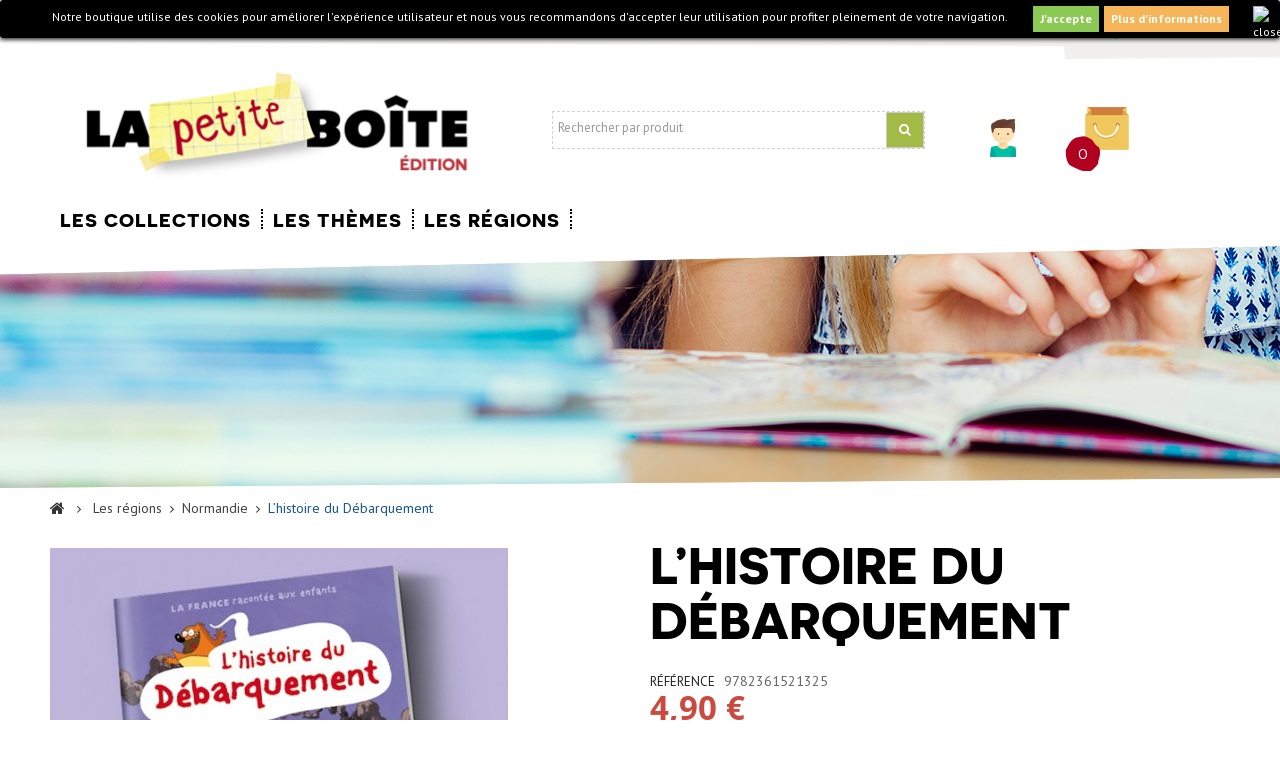

--- FILE ---
content_type: text/html; charset=utf-8
request_url: https://lapetiteboite-edition.fr/livres-et-jeux-pour-enfants-region-normandie/155-lhistoire-du-debarquement-9782361521325.html
body_size: 18400
content:
<!DOCTYPE HTML>
<!--[if lt IE 7]> <html class="no-js lt-ie9 lt-ie8 lt-ie7" lang="fr"><![endif]-->
<!--[if IE 7]><html class="no-js lt-ie9 lt-ie8 ie7" lang="fr"><![endif]-->
<!--[if IE 8]><html class="no-js lt-ie9 ie8" lang="fr"><![endif]-->
<!--[if gt IE 8]> <html class="no-js ie9" lang="fr"><![endif]-->
<html lang="fr">
	<head>
		<meta charset="utf-8" />
		<title>L’histoire du Débarquement • Livres et jeux pour enfants</title>
					<meta name="description" content="4,90 €  - 1944. Depuis 4 ans, la France est occupée par l’armée allemande. Le 6 juin, plus de 150 000 soldats américains, britanniques et canadiens débarquen..." />
						<meta name="generator" content="PrestaShop" />
		<meta name="robots" content="index,follow" />
		<meta name="viewport" content="width=device-width, minimum-scale=0.25, maximum-scale=1.6, initial-scale=1.0" />
		<meta name="apple-mobile-web-app-capable" content="yes" />
		<link rel="icon" type="image/vnd.microsoft.icon" href="/img/favicon.ico?1724054874" />
		<link rel="shortcut icon" type="image/x-icon" href="/img/favicon.ico?1724054874" />
        
        
		
										<link rel="stylesheet" href="/themes/PRS01/css/global.css" type="text/css" media="all" />
												<link rel="stylesheet" href="/themes/PRS01/css/autoload/uniform.default.css" type="text/css" media="all" />
												<link rel="stylesheet" href="/js/jquery/plugins/fancybox/jquery.fancybox.css" type="text/css" media="all" />
												<link rel="stylesheet" href="/themes/PRS01/css/product.css" type="text/css" media="all" />
												<link rel="stylesheet" href="/themes/PRS01/css/print.css" type="text/css" media="print" />
												<link rel="stylesheet" href="/js/jquery/plugins/bxslider/jquery.bxslider.css" type="text/css" media="all" />
												<link rel="stylesheet" href="/themes/PRS01/css/modules/socialsharing/css/socialsharing.css" type="text/css" media="all" />
												<link rel="stylesheet" href="/themes/PRS01/css/modules/blockcategories/blockcategories.css" type="text/css" media="all" />
												<link rel="stylesheet" href="/themes/PRS01/css/modules/blocktags/blocktags.css" type="text/css" media="all" />
												<link rel="stylesheet" href="/themes/PRS01/css/modules/blockviewed/blockviewed.css" type="text/css" media="all" />
												<link rel="stylesheet" href="/modules/sendtoafriend/sendtoafriend.css" type="text/css" media="all" />
												<link rel="stylesheet" href="/themes/PRS01/css/modules/blocktopmenu/css/blocktopmenu.css" type="text/css" media="all" />
												<link rel="stylesheet" href="/themes/PRS01/css/modules/blocktopmenu/css/superfish-modified.css" type="text/css" media="all" />
												<link rel="stylesheet" href="/modules/ttfeaturedtab/css/ttfeaturedtab.css" type="text/css" media="all" />
												<link rel="stylesheet" href="/themes/PRS01/css/modules/crossselling/crossselling.css" type="text/css" media="all" />
												<link rel="stylesheet" href="/js/jquery/plugins/autocomplete/jquery.autocomplete.css" type="text/css" media="all" />
												<link rel="stylesheet" href="/themes/PRS01/css/product_list.css" type="text/css" media="all" />
												<link rel="stylesheet" href="/themes/PRS01/css/modules/categorysearch/views/css/categorysearch.css" type="text/css" media="all" />
												<link rel="stylesheet" href="/themes/PRS01/css/modules/blockcurrencies/blockcurrencies.css" type="text/css" media="all" />
												<link rel="stylesheet" href="/themes/PRS01/css/modules/blocklanguages/blocklanguages.css" type="text/css" media="all" />
												<link rel="stylesheet" href="/themes/PRS01/css/modules/blockcontact/blockcontact.css" type="text/css" media="all" />
												<link rel="stylesheet" href="/themes/PRS01/css/modules/blockpermanentlinks/blockpermanentlinks.css" type="text/css" media="all" />
												<link rel="stylesheet" href="/themes/PRS01/css/modules/blockcart/blockcart.css" type="text/css" media="all" />
												<link rel="stylesheet" href="/themes/PRS01/css/modules/smartblog/views/css/smartblogstyle.css" type="text/css" media="all" />
												<link rel="stylesheet" href="/themes/PRS01/css/modules/blocknewsletter/blocknewsletter.css" type="text/css" media="all" />
												<link rel="stylesheet" href="/themes/PRS01/css/modules/blockuserinfo/blockuserinfo.css" type="text/css" media="all" />
												<link rel="stylesheet" href="/modules/paypal/views/css/paypal.css" type="text/css" media="all" />
						
					<script type="text/javascript">
var CUSTOMIZE_TEXTFIELD = 1;
var FancyboxI18nClose = 'Fermer';
var FancyboxI18nNext = 'Suivant';
var FancyboxI18nPrev = 'Pr&eacute;c&eacute;dent';
var PS_CATALOG_MODE = false;
var ajax_allowed = true;
var ajaxsearch = true;
var allowBuyWhenOutOfStock = true;
var attribute_anchor_separator = '-';
var attributesCombinations = [];
var availableLaterValue = '';
var availableNowValue = '';
var baseDir = 'https://lapetiteboite-edition.fr/';
var baseUri = 'https://lapetiteboite-edition.fr/';
var categorysearch_type = 'top';
var contentOnly = false;
var currency = {"id":1,"name":"Euro","iso_code":"EUR","iso_code_num":"978","sign":"\u20ac","blank":"1","conversion_rate":"1.000000","deleted":"0","format":"2","decimals":"1","active":"1","prefix":"","suffix":" \u20ac","id_shop_list":null,"force_id":false};
var currencyBlank = 1;
var currencyFormat = 2;
var currencyRate = 1;
var currencySign = '€';
var currentDate = '2026-01-18 13:18:07';
var customerGroupWithoutTax = false;
var customizationFields = false;
var customizationId = null;
var customizationIdMessage = 'Customization #';
var default_eco_tax = 0;
var delete_txt = 'Supprimer';
var displayList = false;
var displayPrice = 0;
var doesntExist = 'Ce produit n\'existe pas dans cette déclinaison. Vous pouvez néanmoins en sélectionner une autre.';
var doesntExistNoMore = 'Ce produit n\'est plus en stock';
var doesntExistNoMoreBut = 'avec ces options mais reste disponible avec d\'autres options';
var ecotaxTax_rate = 0;
var fieldRequired = 'Veuillez remplir tous les champs, puis enregistrer votre personnalisation';
var freeProductTranslation = 'Gratuit';
var freeShippingTranslation = 'Offert';
var generated_date = 1768738687;
var groupReduction = 0;
var hasDeliveryAddress = false;
var highDPI = false;
var idDefaultImage = 815;
var id_lang = 1;
var id_product = 155;
var img_dir = 'https://lapetiteboite-edition.fr/themes/PRS01/img/';
var img_prod_dir = 'https://lapetiteboite-edition.fr/img/p/';
var img_ps_dir = 'https://lapetiteboite-edition.fr/img/';
var instantsearch = false;
var isGuest = 0;
var isLogged = 0;
var isMobile = false;
var jqZoomEnabled = false;
var maxQuantityToAllowDisplayOfLastQuantityMessage = 3;
var minimalQuantity = 1;
var noTaxForThisProduct = false;
var oosHookJsCodeFunctions = [];
var page_name = 'product';
var placeholder_blocknewsletter = 'Saisissez votre adresse e-mail';
var priceDisplayMethod = 0;
var priceDisplayPrecision = 2;
var productAvailableForOrder = true;
var productBasePriceTaxExcl = 4.64455;
var productBasePriceTaxExcluded = 4.64455;
var productBasePriceTaxIncl = 4.9;
var productHasAttributes = false;
var productPrice = 4.9;
var productPriceTaxExcluded = 4.64455;
var productPriceTaxIncluded = 4.9;
var productPriceWithoutReduction = 4.9;
var productReference = '9782361521325';
var productShowPrice = true;
var productUnitPriceRatio = 0;
var product_fileButtonHtml = 'Ajouter';
var product_fileDefaultHtml = 'Aucun fichier sélectionné';
var product_specific_price = [];
var quantitiesDisplayAllowed = false;
var quantityAvailable = 0;
var quickView = true;
var reduction_percent = 0;
var reduction_price = 0;
var removingLinkText = 'Supprimer ce produit du panier';
var roundMode = 4;
var search_url = 'https://lapetiteboite-edition.fr/recherche';
var sharing_img = 'https://lapetiteboite-edition.fr/815/lhistoire-du-debarquement.jpg';
var sharing_name = 'L’histoire du Débarquement';
var sharing_url = 'https://lapetiteboite-edition.fr/livres-et-jeux-pour-enfants-region-normandie/155-lhistoire-du-debarquement-9782361521325.html';
var specific_currency = false;
var specific_price = 0;
var static_token = '88ddd028e4fcf7280e5ab913886e46d5';
var stf_msg_error = 'Your e-mail could not be sent. Please check the e-mail address and try again.';
var stf_msg_required = 'You did not fill required fields';
var stf_msg_success = 'Your e-mail has been sent successfully';
var stf_msg_title = 'Send to a friend';
var stf_secure_key = '3d4a50bf99bc74b37618b125f737aba7';
var stock_management = 0;
var taxRate = 5.5;
var toBeDetermined = 'To be determined';
var token = '88ddd028e4fcf7280e5ab913886e46d5';
var uploading_in_progress = 'Envoi en cours, veuillez patienter...';
var usingSecureMode = true;
</script>

						<script type="text/javascript" src="/js/jquery/jquery-1.11.0.min.js"></script>
						<script type="text/javascript" src="/js/jquery/jquery-migrate-1.2.1.min.js"></script>
						<script type="text/javascript" src="/js/jquery/plugins/jquery.easing.js"></script>
						<script type="text/javascript" src="/js/tools.js"></script>
						<script type="text/javascript" src="/themes/PRS01/js/global.js"></script>
						<script type="text/javascript" src="/themes/PRS01/js/autoload/10-bootstrap.min.js"></script>
						<script type="text/javascript" src="/themes/PRS01/js/autoload/15-jquery.total-storage.min.js"></script>
						<script type="text/javascript" src="/themes/PRS01/js/autoload/15-jquery.uniform-modified.js"></script>
						<script type="text/javascript" src="/js/jquery/plugins/fancybox/jquery.fancybox.js"></script>
						<script type="text/javascript" src="/themes/PRS01/js/products-comparison.js"></script>
						<script type="text/javascript" src="/js/jquery/plugins/jquery.idTabs.js"></script>
						<script type="text/javascript" src="/js/jquery/plugins/jquery.scrollTo.js"></script>
						<script type="text/javascript" src="/js/jquery/plugins/jquery.serialScroll.js"></script>
						<script type="text/javascript" src="/js/jquery/plugins/bxslider/jquery.bxslider.js"></script>
						<script type="text/javascript" src="/themes/PRS01/js/product.js"></script>
						<script type="text/javascript" src="/modules/socialsharing/js/socialsharing.js"></script>
						<script type="text/javascript" src="/themes/PRS01/js/tools/treeManagement.js"></script>
						<script type="text/javascript" src="/themes/PRS01/js/modules/sendtoafriend/sendtoafriend.js"></script>
						<script type="text/javascript" src="/themes/PRS01/js/modules/blocktopmenu/js/hoverIntent.js"></script>
						<script type="text/javascript" src="/themes/PRS01/js/modules/blocktopmenu/js/superfish-modified.js"></script>
						<script type="text/javascript" src="/themes/PRS01/js/modules/blocktopmenu/js/blocktopmenu.js"></script>
						<script type="text/javascript" src="/themes/PRS01/js/modules/crossselling/js/crossselling.js"></script>
						<script type="text/javascript" src="/js/jquery/plugins/autocomplete/jquery.autocomplete.js"></script>
						<script type="text/javascript" src="/themes/PRS01/js/modules/blockcart/ajax-cart.js"></script>
						<script type="text/javascript" src="/themes/PRS01/js/modules/blocknewsletter/blocknewsletter.js"></script>
						<script type="text/javascript" src="/modules/ganalytics/views/js/GoogleAnalyticActionLib.js"></script>
							<meta property="og:type" content="product" />
<meta property="og:url" content="https://lapetiteboite-edition.fr/livres-et-jeux-pour-enfants-region-normandie/155-lhistoire-du-debarquement-9782361521325.html" />
<meta property="og:title" content="L’histoire du Débarquement • Livres et jeux pour enfants" />
<meta property="og:site_name" content="La Petite Boite" />
<meta property="og:description" content="4,90 €  - 1944. Depuis 4 ans, la France est occupée par l’armée allemande. Le 6 juin, plus de 150 000 soldats américains, britanniques et canadiens débarquen..." />
<meta property="og:image" content="https://lapetiteboite-edition.fr/815-large_default/lhistoire-du-debarquement.jpg" />
<meta property="product:pretax_price:amount" content="4.64" />
<meta property="product:pretax_price:currency" content="EUR" />
<meta property="product:price:amount" content="4.9" />
<meta property="product:price:currency" content="EUR" />
<meta property="product:weight:value" content="0.090000" />
<meta property="product:weight:units" content="kg" />
<script defer type="text/javascript">/*
 *
 *  2007-2024 PayPal
 *
 *  NOTICE OF LICENSE
 *
 *  This source file is subject to the Academic Free License (AFL 3.0)
 *  that is bundled with this package in the file LICENSE.txt.
 *  It is also available through the world-wide-web at this URL:
 *  http://opensource.org/licenses/afl-3.0.php
 *  If you did not receive a copy of the license and are unable to
 *  obtain it through the world-wide-web, please send an email
 *  to license@prestashop.com so we can send you a copy immediately.
 *
 *  DISCLAIMER
 *
 *  Do not edit or add to this file if you wish to upgrade PrestaShop to newer
 *  versions in the future. If you wish to customize PrestaShop for your
 *  needs please refer to http://www.prestashop.com for more information.
 *
 *  @author 2007-2024 PayPal
 *  @author 202 ecommerce <tech@202-ecommerce.com>
 *  @copyright PayPal
 *  @license http://opensource.org/licenses/osl-3.0.php Open Software License (OSL 3.0)
 *
 */


    

function updateFormDatas()
{
	var nb = $('#quantity_wanted').val();
	var id = $('#idCombination').val();

	$('.paypal_payment_form input[name=quantity]').val(nb);
	$('.paypal_payment_form input[name=id_p_attr]').val(id);
}
	
$(document).ready( function() {
    
		var baseDirPP = baseDir.replace('http:', 'https:');
		
	if($('#in_context_checkout_enabled').val() != 1)
	{
        $(document).on('click','#payment_paypal_express_checkout', function() {
			$('#paypal_payment_form_cart').submit();
			return false;
		});
	}


	var jquery_version = $.fn.jquery.split('.');
	if(jquery_version[0]>=1 && jquery_version[1] >= 7)
	{
		$('body').on('submit',".paypal_payment_form", function () {
			updateFormDatas();
		});
	}
	else {
		$('.paypal_payment_form').live('submit', function () {
			updateFormDatas();
		});
	}

	function displayExpressCheckoutShortcut() {
		var id_product = $('input[name="id_product"]').val();
		var id_product_attribute = $('input[name="id_product_attribute"]').val();
		$.ajax({
			type: "GET",
			url: baseDirPP+'/modules/paypal/express_checkout/ajax.php',
			data: { get_qty: "1", id_product: id_product, id_product_attribute: id_product_attribute },
			cache: false,
			success: function(result) {
				if (result == '1') {
					$('#container_express_checkout').slideDown();
				} else {
					$('#container_express_checkout').slideUp();
				}
				return true;
			}
		});
	}

	$('select[name^="group_"]').change(function () {
		setTimeout(function(){displayExpressCheckoutShortcut()}, 500);
	});

	$('.color_pick').click(function () {
		setTimeout(function(){displayExpressCheckoutShortcut()}, 500);
	});

    if($('body#product').length > 0) {
        setTimeout(function(){displayExpressCheckoutShortcut()}, 500);
    }
	
	
			

	var modulePath = 'modules/paypal';
	var subFolder = '/integral_evolution';

	var fullPath = baseDirPP + modulePath + subFolder;
	var confirmTimer = false;
		
	if ($('form[target="hss_iframe"]').length == 0) {
		if ($('select[name^="group_"]').length > 0)
			displayExpressCheckoutShortcut();
		return false;
	} else {
		checkOrder();
	}

	function checkOrder() {
		if(confirmTimer == false)
			confirmTimer = setInterval(getOrdersCount, 1000);
	}

	});


</script>
			<script type="text/javascript">
				(window.gaDevIds=window.gaDevIds||[]).push('d6YPbH');
				(function(i,s,o,g,r,a,m){i['GoogleAnalyticsObject']=r;i[r]=i[r]||function(){
				(i[r].q=i[r].q||[]).push(arguments)},i[r].l=1*new Date();a=s.createElement(o),
				m=s.getElementsByTagName(o)[0];a.async=1;a.src=g;m.parentNode.insertBefore(a,m)
				})(window,document,'script','//www.google-analytics.com/analytics.js','ga');
				ga('create', 'UA-114989935-1', 'auto');
				ga('require', 'ec');</script>
<style>
	.lgcookieslaw_banner {
		display: table;
		width:100%;
		position:fixed;
		left:0;
		repeat-x scroll left top;
		background: #000000;
		border-color: #000000;
		border-left: 1px solid #000000;
		border-radius: 3px 3px 3px 3px;
		border-right: 1px solid #000000;
		color: #FFFFFF !important;
		z-index: 99999;
		border-style: solid;
		border-width: 1px;
		margin: 0;
		outline: medium none;
		text-align: center;
		vertical-align: middle;
		text-shadow: 0 0 0 0;
		-webkit-box-shadow: 0px 1px 5px 0px #000000;
		-moz-box-shadow:    0px 1px 5px 0px #000000;
		box-shadow:         0px 1px 5px 0px #000000;
		font-size: 12px;
	
	top:0;;
	opacity:1;
	
	}

	.lgcookieslaw_banner > form
	{
		position:relative;
	}

	.lgcookieslaw_banner > form input.lgcookieslaw_btn
	{
		border-color: #8BC954 !important;
		background: #8BC954 !important;
		color: #FFFFFF;
		text-align: center;
		margin: 5px 0px 5px 0px;
		padding: 5px 7px;
		display: inline-block;
		border: 0;
		font-weight: bold;
		height: 26px;
		line-height: 16px;
		width: auto;
		font-size: 12px;
	}

	.lgcookieslaw_banner > form input:hover.lgcookieslaw_btn
	{
		moz-opacity:0.85;
		opacity: 0.85;
		filter: alpha(opacity=85);
	}

	.lgcookieslaw_banner > form a.lgcookieslaw_btn
	{
		border-color: #f5b558;
		background: #f5b558;
		color: #FFFFFF;
		margin: 5px 0px 5px 0px;
		text-align: center;
		padding: 5px 7px;
		display: inline-block;
		border: 0;
		font-weight: bold;
		height: 26px;
		line-height: 16px;
		width: auto;
		font-size: 12px;
	}

	@media (max-width: 768px) {
		.lgcookieslaw_banner > form input.lgcookieslaw_btn,
		.lgcookieslaw_banner > form a.lgcookieslaw_btn {
			height: auto;
		}
	}

	.lgcookieslaw_banner > form a:hover.lgcookieslaw_btn
	{
		moz-opacity:0.85;
		opacity: 0.85;
		filter: alpha(opacity=85);
	}

	.lgcookieslaw_close_banner_btn
	{
		cursor:pointer;
		height:21px;
		max-width:21px;
		width:21px;
	}

	.lgcookieslaw_container {
		display:table;
		margin: 0 auto;
	}

	.lgcookieslaw_button_container {
		display:table-cell;
		padding:0px;
		vertical-align: middle;
	}

	.lgcookieslaw_button_container div{
		display:table-cell;
		padding: 0px 5px 0px 0px;
		vertical-align: middle;
	}

	.lgcookieslaw_message {
		display:table-cell;
		font-size: 12px;
		padding:2px 25px 5px 5px;
		vertical-align: middle;
	}

	.lgcookieslaw_message p{
		margin: 0;
	}

	.lgcookieslaw_btn-close {
		position:absolute;
		right:5px;
		top:5px;
	}
</style>
	<script type="text/javascript">
		function closeinfo()
		{
			$('.lgcookieslaw_banner').hide();
		}
	</script>
<script src="//www.google.com/recaptcha/api.js?hl=fr" async defer></script>
		<link rel="stylesheet" href="//fonts.googleapis.com/css?family=Raleway:400,600,700&amp;subset=latin,latin-ext" type="text/css" media="all" />
		<link rel="stylesheet" href="//fonts.googleapis.com/css?family=PT+Sans:400,500,700&amp;subset=latin,latin-ext" type="text/css" media="all" />
		<link rel="stylesheet" href="//fonts.googleapis.com/css?family=Dosis:400,500,600,700&amp;subset=latin,latin-ext" type="text/css" media="all" />
		<link rel="stylesheet" href="//fonts.googleapis.com/css?family=Roboto+Slab:400,500,600,700&amp;subset=latin,latin-ext" type="text/css" media="all" />
 		<!--[if IE 8]>
		<script src="https://oss.maxcdn.com/libs/html5shiv/3.7.0/html5shiv.js"></script>
		<script src="https://oss.maxcdn.com/libs/respond.js/1.3.0/respond.min.js"></script>
		<![endif]-->
		
				
		<!--  TemplateTrip JS -->
			<script type="text/javascript" src="https://lapetiteboite-edition.fr/themes/PRS01/js/templatetrip/custom.js"></script>	
			<script type="text/javascript" src="https://lapetiteboite-edition.fr/themes/PRS01/js/templatetrip/owl.carousel.js"></script>
			<script type="text/javascript" src="https://lapetiteboite-edition.fr/themes/PRS01/js/templatetrip/lightbox-2.6.min.js"></script>
			<script type="text/javascript" src="https://lapetiteboite-edition.fr/themes/PRS01/js/templatetrip/jquery.counterup.js"></script>
			<script type="text/javascript" src="https://lapetiteboite-edition.fr/themes/PRS01/js/templatetrip/inview.js"></script>
			<script type="text/javascript" src="https://lapetiteboite-edition.fr/themes/PRS01/js/templatetrip/waypoints.min.js"></script>
			
		<!-- End TemplateTrip JS -->
		
		
		<!--  TemplateTrip CSS -->
		<link type="text/css" rel="stylesheet" href="https://lapetiteboite-edition.fr/themes/PRS01/css/templatetrip/custom.css" />
		<link type="text/css" rel="stylesheet" href="https://lapetiteboite-edition.fr/themes/PRS01/css/templatetrip/lightbox.css" />
		<link type="text/css" rel="stylesheet" href="https://lapetiteboite-edition.fr/themes/PRS01/css/templatetrip/animate.css" />
		<!-- End TemplateTrip CSS -->
		
        <link href="https://fonts.googleapis.com/css?family=Amatic+SC" rel="stylesheet"> 
        <link type="text/css" rel="stylesheet" href="https://lapetiteboite-edition.fr/themes/PRS01/css/responsive.css" />
		<link rel="stylesheet" href="https://use.typekit.net/ojq4rdh.css">
        
        <link rel="stylesheet" href="https://use.typekit.net/ojq4rdh.css">
        
	</head>
	<body id="product" class="product product-155 product-lhistoire-du-debarquement category-25 category-livres-et-jeux-pour-enfants-region-normandie hide-left-column hide-right-column lang_fr">
					<div id="page">
			<div class="header-container">
				<header id="header">
																										<div class="nav">
							<div class="container">
								<div class="row">
									<nav><!-- Block languages module -->
<!-- /Block languages module -->
    
    <div class="info-top"><p><span class="txt-red">Livraison à 0,01 €</span> à partir de 20 € d’achats  <span class="txt-red">- 5 % de remise</span> sur toute commande</p></div>  
    
<!--
<div id="contact-link" >
	<a href="https://lapetiteboite-edition.fr/nous-contacter" title="Contactez-nous">Contactez-nous</a>
</div>
-->


    <style>
        .info-top{
            display: inline-block;
        }
    </style><!-- Block permanent links module HEADER -->
<div class="ttpermanent-link">
	<div class="ttpermanent-heading"></div>
	<ul id="header_links" class="toggle-footer">
        <li id="header_link_whoweare"><a href="https://lapetiteboite-edition.fr/content/7-qui-sommes-nous" title="Qui sommes-nous">Qui sommes-nous</a></li><!--
    --><li>
            <a href="https://lapetiteboite-edition.fr/content/9-espace-pro" title="Espace pro">Espace pro</a>
            <ul class="header-link-subcateg">
                <li>
                    <a href="https://lapetiteboite-edition.fr/content/12-site-touristique" title="Vous êtes un site touristique">Vous êtes un site touristique</a>
                </li>
                <li>
                    <a href="https://lapetiteboite-edition.fr/content/13-point-de-vente" title="Vous êtes un point de vente">Vous êtes un point de vente</a>
                </li>
            </ul>
        </li><!--
        --><li id="header_link_contact"><a href="https://lapetiteboite-edition.fr/nous-contacter" title="contact">contact</a></li><!--
        --><li id="header_link_bookmark">
			<script type="text/javascript">writeBookmarkLink('https://lapetiteboite-edition.fr/jeux-des-7-familles-pour-enfants/13-jeu-des-7-familles-lantiquite-9782361521684.html', 'Jeu des 7 familles L\\\'Antiquité • Livres et jeux pour enfants', 'favoris');</script>
		</li>
	</ul>
</div>
<!-- /Block permanent links module HEADER -->
<!--        <li style="display:none" id="header_link_news"><a href="https://lapetiteboite-edition.fr/smartblog.html" title="Actualités">Actualités</a></li> -->
</nav>
								</div>
							</div>
						</div>
										<div class="full-header">
						<div class="ttfullmenudiv"></div>
						<div class="container">
							<div class="row">
								<div class="ttheader">
									<div id="header_logo" class="col-sm-5">
										<a href="https://lapetiteboite-edition.fr/" title="La Petite Boite">
											<img class="logo img-responsive" src="https://lapetiteboite-edition.fr/img/la-petite-boite-logo-1498570130.jpg" alt="La Petite Boite" width="473" height="139"/>
										</a>
									</div>
								<div class="ttheader-bg">
                                    <!-- Block user information module NAV  -->


			<div class="header_user_info col-xs-6">
            <a href="https://lapetiteboite-edition.fr/mon-compte" title="Voir mon compte client" class="account" rel="nofollow"><span> </span></a>
        </div>
	<!-- /Block usmodule NAV -->

                                    <!-- MODULE Block cart -->
<div class="col-xs-6 col-sm-4 ttheader_cart clearfix">
	<div class="shopping_cart">
		<a href="https://lapetiteboite-edition.fr/commande" title="Voir mon panier" rel="nofollow">
<!--			<b>Panier</b>-->
			<span class="ajax_cart_quantity unvisible">0</span>
<!--			<span class="ajax_cart_product_txt unvisible">Produit</span>-->
<!--			<span class="ajax_cart_product_txt_s unvisible">Produits</span>-->
			<span class="ajax_cart_total unvisible">
							</span>
			<span class="ajax_cart_no_product">O</span>
					</a>
					<div class="cart_block block exclusive">
				<div class="block_content">
					<!-- block list of products -->
					<div class="cart_block_list">
												<p class="cart_block_no_products">
							Pas de produits
						</p>
																		<div class="cart-prices">
							<div class="cart-prices-line first-line">
								<span class="price cart_block_shipping_cost ajax_cart_shipping_cost unvisible">
																			 To be determined																	</span>
								<span class="unvisible">
									Frais de port
								</span>
							</div>
																					<div class="cart-prices-line last-line">
								<span class="price cart_block_total ajax_block_cart_total">0,00 €</span>
								<span>Total</span>
							</div>
													</div>
						<p class="cart-buttons">
							<a id="button_order_cart" class="btn btn-default button button-small" href="https://lapetiteboite-edition.fr/commande" title="Commander" rel="nofollow">
								<span>
									Commander<i class="icon-chevron-right right"></i>
								</span>
							</a>
						</p>
					</div>
				</div>
			</div><!-- .cart_block -->
			</div>
</div>

	<div id="layer_cart">
		<div class="clearfix">
			<div class="layer_cart_product col-xs-12 col-md-6">
				<span class="cross" title="Fermer"></span>
				<span class="title">
					<i class="icon-check"></i>Produit ajouté à votre panier
				</span>
				<div class="product-image-container layer_cart_img">
				</div>
				<div class="layer_cart_product_info">
					<span id="layer_cart_product_title" class="product-name"></span>
					<span id="layer_cart_product_attributes"></span>
					<div>
						<strong class="dark">Quantité</strong>
						<span id="layer_cart_product_quantity"></span>
					</div>
					<div>
						<strong class="dark">Total</strong>
						<span id="layer_cart_product_price"></span>
					</div>
				</div>
			</div>
			<div class="layer_cart_cart col-xs-12 col-md-6">
				<span class="title">
					<!-- Plural Case [both cases are needed because page may be updated in Javascript] -->
					<span class="ajax_cart_product_txt_s  unvisible">
						Il y a 0 produits dans le panier
					</span>
					<!-- Singular Case [both cases are needed because page may be updated in Javascript] -->
					<span class="ajax_cart_product_txt ">
						Il y a 1 produit dans le panier
					</span>
				</span>
				<div class="layer_cart_row">
					<strong class="dark">
						Total produits
											</strong>
					<span class="ajax_block_products_total">
											</span>
				</div>

								<div class="layer_cart_row">
					<strong class="dark unvisible">
						Total frais de port&nbsp;					</strong>
					<span class="ajax_cart_shipping_cost unvisible">
													 To be determined											</span>
				</div>
								<div class="layer_cart_row">
					<strong class="dark">
						Total
											</strong>
					<span class="ajax_block_cart_total">
											</span>
				</div>
				<div class="button-container">
					<span class="continue btn btn-default button exclusive-medium" title="Continuer mes achats">
						<span>
							<i class="icon-chevron-left left"></i>Continuer mes achats
						</span>
					</span>
					<a class="btn btn-default button button-medium"	href="https://lapetiteboite-edition.fr/commande" title="Commander" rel="nofollow">
						<span>
							Commander<i class="icon-chevron-right right"></i>
						</span>
					</a>
				</div>
			</div>
		</div>
		<div class="crossseling"></div>
	</div> <!-- #layer_cart -->
	<div class="layer_cart_overlay"></div>

<!-- /MODULE Block cart -->

<!-- block seach mobile -->
<!-- Block search module TOP -->

<div id="search_block_top" class="clearfix col-sm-4">
<form id="searchbox" method="get" action="https://lapetiteboite-edition.fr/module/categorysearch/catesearch" >
        <input type="hidden" name="fc" value="module" />
        <input type="hidden" name="module" value="categorysearch" />
		<input type="hidden" name="controller" value="catesearch" />
		<input type="hidden" name="orderby" value="position" />
		<input type="hidden" name="orderway" value="desc" />
        <select id="search_category" name="search_category" class="form-control">
            <option value="all">Tous</option>
            <option value="2">Accueil</option><option value="12">&nbsp;&nbsp;Les collections</option><option value="41">&nbsp;&nbsp;&nbsp;&nbsp;Jeux des 7 familles</option><option value="42">&nbsp;&nbsp;&nbsp;&nbsp;Livres « La France racontée aux enfants »</option><option value="43">&nbsp;&nbsp;&nbsp;&nbsp;Posters à colorier</option><option value="44">&nbsp;&nbsp;&nbsp;&nbsp;Tatouages</option><option value="51">&nbsp;&nbsp;&nbsp;&nbsp;Livre-cocottes</option><option value="63">&nbsp;&nbsp;&nbsp;&nbsp;Stickers</option><option value="13">&nbsp;&nbsp;Les thèmes</option><option value="34">&nbsp;&nbsp;&nbsp;&nbsp;Nature</option><option value="35">&nbsp;&nbsp;&nbsp;&nbsp;Histoire</option><option value="45">&nbsp;&nbsp;&nbsp;&nbsp;Sites et monuments historiques</option><option value="46">&nbsp;&nbsp;&nbsp;&nbsp;Savoir-faire et traditions</option><option value="47">&nbsp;&nbsp;&nbsp;&nbsp;Régions</option><option value="48">&nbsp;&nbsp;&nbsp;&nbsp;Personnages</option><option value="49">&nbsp;&nbsp;&nbsp;&nbsp;Villes</option><option value="50">&nbsp;&nbsp;&nbsp;&nbsp;Recettes</option><option value="52">&nbsp;&nbsp;&nbsp;&nbsp;Peinture</option><option value="53">&nbsp;&nbsp;&nbsp;&nbsp;Sports</option><option value="54">&nbsp;&nbsp;&nbsp;&nbsp;Gastronomie</option><option value="56">&nbsp;&nbsp;&nbsp;&nbsp;Guerre</option><option value="57">&nbsp;&nbsp;&nbsp;&nbsp;Animaux</option><option value="14">&nbsp;&nbsp;Les régions</option><option value="15">&nbsp;&nbsp;&nbsp;&nbsp;Alpes</option><option value="16">&nbsp;&nbsp;&nbsp;&nbsp;Alsace</option><option value="17">&nbsp;&nbsp;&nbsp;&nbsp;Auvergne</option><option value="18">&nbsp;&nbsp;&nbsp;&nbsp;Bourgogne</option><option value="19">&nbsp;&nbsp;&nbsp;&nbsp;Bretagne</option><option value="21">&nbsp;&nbsp;&nbsp;&nbsp;Franche-Comté</option><option value="22">&nbsp;&nbsp;&nbsp;&nbsp;Languedoc-Roussillon</option><option value="23">&nbsp;&nbsp;&nbsp;&nbsp;Lorraine</option><option value="27">&nbsp;&nbsp;&nbsp;&nbsp;Périgord</option><option value="28">&nbsp;&nbsp;&nbsp;&nbsp;Poitou-Charentes</option><option value="29">&nbsp;&nbsp;&nbsp;&nbsp;Provence</option><option value="30">&nbsp;&nbsp;&nbsp;&nbsp;Sud-Ouest</option><option value="31">&nbsp;&nbsp;&nbsp;&nbsp;Val de Loire</option><option value="32">&nbsp;&nbsp;&nbsp;&nbsp;Vendée</option><option value="24">&nbsp;&nbsp;&nbsp;&nbsp;Nord</option><option value="20">&nbsp;&nbsp;&nbsp;&nbsp;Champagne</option><option value="26">&nbsp;&nbsp;&nbsp;&nbsp;Paris et ses environs</option><option value="55">&nbsp;&nbsp;&nbsp;&nbsp;Jura</option><option value="58">&nbsp;&nbsp;&nbsp;&nbsp;Aisne</option><option value="59">&nbsp;&nbsp;&nbsp;&nbsp;Nouvelle Aquitaine</option><option value="60">&nbsp;&nbsp;&nbsp;&nbsp;Pays de la Loire</option><option value="25">&nbsp;&nbsp;&nbsp;&nbsp;Normandie</option><option value="62">&nbsp;&nbsp;&nbsp;&nbsp;Occitanie</option><option value="61">&nbsp;&nbsp;Les incontournables</option>
        </select>
		<input class="search_query form-control" type="text" id="search_query_top" name="search_query" placeholder="Rechercher par produit" value="" />
		<button type="submit" name="submit_search" class="btn btn-default button-search">
			<span>Rechercher</span><i class="icon icon-search"></i>
		</button>
	</form>
</div>

	<script type="text/javascript">
    var moduleDir = "/modules/categorysearch/";
	var searchUrl = baseDir + 'modules/categorysearch/finds.php?rand=' + new Date().getTime();
    var maxResults = 15;
    //var search_category = $('#search_category option:selected').val()
	// <![CDATA[
		$('document').ready( function() {
            var select = $( "#search_category" ),
            options = select.find( "option" ),
            selectType = options.filter( ":selected" ).attr( "value" );
            
            $("#search_query_top").autocomplete(
                searchUrl, {
        			minChars: 3,
        			max: maxResults,
        			selectFirst: false,
        			scroll: false,
                    cacheLength: 0,
        			dataType: "json",
        			formatItem: function(data, i, max, value, term) {
        				return value;
        			},
        			parse: function(data) {
							var mytab = new Array();
							for (var i = 0; i < data.length; i++)
								mytab[mytab.length] = { data: data[i], value: '<img src="' + data[i].product_image + '" alt="' + data[i].pname + '" height="80" /> &nbsp;&nbsp;' + data[i].cname + ' > ' + data[i].pname, icon: data[i].product_image};
							return mytab;
						},
        			extraParams: {
        				ajax_Search: 1,
        				id_lang: 1,
                        id_category: selectType
        			}
                }
            )
            .result(function(event, data, formatted) {
				$('#search_query_top').val(data.pname);
				document.location.href = data.product_link;
			});
        
            select.change(function () {
                selectType = options.filter( ":selected" ).attr( "value" );
                $( ".ac_results" ).remove();
                $("#search_query_top").autocomplete(
                    searchUrl, {						
            			minChars: 3,
            			max: maxResults,
            			width: 500,
            			selectFirst: false,
            			scroll: false,
                        cacheLength: 0,
            			dataType: "json",
            			formatItem: function(data, i, max, value, term) {
            				return value;
            			},
            			parse: function(data) {
            			     
							var mytab = new Array();
							for (var i = 0; i < data.length; i++)
								mytab[mytab.length] = { data: data[i], value: data[i].cname + ' > ' + data[i].pname };
                                mytab[mytab.length] = { data: data[i], value: '<img src="' + data[i].product_image + '" alt="' + data[i].pname + '" height="80" />' + '<span class="ac_product_name">' + pname + '</span>' };
							return mytab;
						},
            			extraParams: {
            				ajax_Search: 1,
            				id_lang: 1,
                            id_category: selectType
            			}
                    }
                );
            });
		});
	// ]]>
	</script>


<!-- /Block search module TOP -->
	<!-- Menu -->
	<div id="block_top_menu" class="sf-contener clearfix col-lg-12">
		<div class="cat-title">Menu</div>
		<ul class="sf-menu clearfix menu-content">
			<li><a href="https://lapetiteboite-edition.fr/12-les-collections" title="Les collections">Les collections</a><ul><li><a href="https://lapetiteboite-edition.fr/41-jeux-des-7-familles-pour-enfants" title="Jeux des 7 familles">Jeux des 7 familles</a></li><li><a href="https://lapetiteboite-edition.fr/42-livres-la-france-racontee-aux-enfants" title="Livres « La France racontée aux enfants »">Livres « La France racontée aux enfants »</a></li><li><a href="https://lapetiteboite-edition.fr/43-posters-a-colorier-pour-enfants" title="Posters à colorier">Posters à colorier</a></li><li><a href="https://lapetiteboite-edition.fr/44-tatouages-pour-enfants" title="Tatouages">Tatouages</a></li><li><a href="https://lapetiteboite-edition.fr/51-livre-cocottes-pour-enfants" title="Livre-cocottes">Livre-cocottes</a></li><li><a href="https://lapetiteboite-edition.fr/63-stickers" title="Stickers">Stickers</a></li></ul></li><li><a href="https://lapetiteboite-edition.fr/13-les-themes" title="Les thèmes">Les thèmes</a><ul><li><a href="https://lapetiteboite-edition.fr/34-livres-et-jeux-pour-enfants-theme-nature" title="Nature">Nature</a></li><li><a href="https://lapetiteboite-edition.fr/35-livres-et-jeux-pour-enfants-theme-histoire" title="Histoire">Histoire</a></li><li><a href="https://lapetiteboite-edition.fr/45-livres-et-jeux-pour-enfants-theme-sites-et-monuments-historiques" title="Sites et monuments historiques">Sites et monuments historiques</a></li><li><a href="https://lapetiteboite-edition.fr/46-livres-et-jeux-pour-enfants-theme-savoir-faire-et-traditions" title="Savoir-faire et traditions">Savoir-faire et traditions</a></li><li><a href="https://lapetiteboite-edition.fr/47-livres-et-jeux-pour-enfants-theme-regions" title="Régions">Régions</a></li><li><a href="https://lapetiteboite-edition.fr/48-livres-et-jeux-pour-enfants-theme-personnages" title="Personnages">Personnages</a></li><li><a href="https://lapetiteboite-edition.fr/49-livres-et-jeux-pour-enfants-theme-villes" title="Villes">Villes</a></li><li><a href="https://lapetiteboite-edition.fr/50-livres-et-jeux-pour-enfants-theme-recettes" title="Recettes">Recettes</a></li><li><a href="https://lapetiteboite-edition.fr/52-livres-et-jeux-pour-enfants-theme-peinture" title="Peinture">Peinture</a></li><li><a href="https://lapetiteboite-edition.fr/53-livres-et-jeux-pour-enfants-theme-sports" title="Sports">Sports</a></li><li><a href="https://lapetiteboite-edition.fr/54-livres-et-jeux-pour-enfants-theme-gastronomie" title="Gastronomie">Gastronomie</a></li><li><a href="https://lapetiteboite-edition.fr/56-livres-et-jeux-pour-enfants-theme-guerre" title="Guerre">Guerre</a></li><li><a href="https://lapetiteboite-edition.fr/57-livres-et-jeux-pour-enfants-theme-animaux" title="Animaux">Animaux</a></li></ul></li><li><a href="https://lapetiteboite-edition.fr/14-les-regions" title="Les régions">Les régions</a><ul><li><a href="https://lapetiteboite-edition.fr/15-livres-et-jeux-pour-enfants-region-alpes" title="Alpes">Alpes</a></li><li><a href="https://lapetiteboite-edition.fr/16-livres-et-jeux-pour-enfants-region-alsace" title="Alsace">Alsace</a></li><li><a href="https://lapetiteboite-edition.fr/17-livres-et-jeux-pour-enfants-region-auvergne" title="Auvergne">Auvergne</a></li><li><a href="https://lapetiteboite-edition.fr/18-bourgogne" title="Bourgogne">Bourgogne</a></li><li><a href="https://lapetiteboite-edition.fr/19-livres-et-jeux-pour-enfants-region-bretagne" title="Bretagne">Bretagne</a></li><li><a href="https://lapetiteboite-edition.fr/21-livres-et-jeux-pour-enfants-region-franche-comte" title="Franche-Comté">Franche-Comté</a></li><li><a href="https://lapetiteboite-edition.fr/22-livres-et-jeux-pour-enfants-region-languedoc-roussillon" title="Languedoc-Roussillon">Languedoc-Roussillon</a></li><li><a href="https://lapetiteboite-edition.fr/23-livres-et-jeux-pour-enfants-region-lorraine" title="Lorraine">Lorraine</a></li><li><a href="https://lapetiteboite-edition.fr/27-perigord" title="Périgord">Périgord</a></li><li><a href="https://lapetiteboite-edition.fr/28-livres-et-jeux-pour-enfants-region-poitou-charentes" title="Poitou-Charentes">Poitou-Charentes</a></li><li><a href="https://lapetiteboite-edition.fr/29-livres-et-jeux-pour-enfants-region-provence" title="Provence">Provence</a></li><li><a href="https://lapetiteboite-edition.fr/30-livres-et-jeux-pour-enfants-region-sud-ouest" title="Sud-Ouest">Sud-Ouest</a></li><li><a href="https://lapetiteboite-edition.fr/31-livres-et-jeux-pour-enfants-region-val-de-loire" title="Val de Loire">Val de Loire</a></li><li><a href="https://lapetiteboite-edition.fr/32-vendee" title="Vendée">Vendée</a></li><li><a href="https://lapetiteboite-edition.fr/24-livres-et-jeux-pour-enfants-region-nord" title="Nord">Nord</a></li><li><a href="https://lapetiteboite-edition.fr/20-livres-et-jeux-pour-enfants-region-champagne" title="Champagne">Champagne</a></li><li><a href="https://lapetiteboite-edition.fr/26-livres-et-jeux-pour-enfants-region-paris-et-ses-environs" title="Paris et ses environs">Paris et ses environs</a></li><li><a href="https://lapetiteboite-edition.fr/55-livres-et-jeux-pour-enfants-region-jura" title="Jura">Jura</a></li><li><a href="https://lapetiteboite-edition.fr/58-livres-et-jeux-pour-enfants-region-aisne" title="Aisne">Aisne</a></li><li><a href="https://lapetiteboite-edition.fr/59-livres-et-jeux-pour-enfants-region-nouvelle-aquitaine" title="Nouvelle Aquitaine">Nouvelle Aquitaine</a></li><li><a href="https://lapetiteboite-edition.fr/60-livres-et-jeux-pour-enfants-region-pays-de-la-loire" title="Pays de la Loire">Pays de la Loire</a></li><li><a href="https://lapetiteboite-edition.fr/25-livres-et-jeux-pour-enfants-region-normandie" title="Normandie">Normandie</a></li><li><a href="https://lapetiteboite-edition.fr/62-livres-et-jeux-pour-enfants-region-occitanie" title="Occitanie">Occitanie</a></li></ul></li>
						
					</ul>
	</div>
	<!--/ Menu -->

<div class="lgcookieslaw_banner">
	<form method="post" action="#">
				<div class="lgcookieslaw_container">
						<div class="lgcookieslaw_message"><p>Notre boutique utilise des cookies pour améliorer l'expérience utilisateur et nous vous recommandons d'accepter leur utilisation pour profiter pleinement de votre navigation.</p></div>
							<div class="lgcookieslaw_button_container">
					<div>
						<input name="aceptocookies" class="lgcookieslaw_btn" type="submit" value="J'accepte" >
					</div>
					<div>
						<a class="lgcookieslaw_btn"  target="_blank"  href="https://lapetiteboite-edition.fr/content/2-mentions-legales" >
							Plus d'informations
						</a>
					</div>
				</div>
					</div>
							<div class="lgcookieslaw_btn-close">
				<img src="/modules/lgcookieslaw/views/img/close.png" alt="close" class="lgcookieslaw_close_banner_btn" onclick="closeinfo();">
			</div>
			</form>
</div>
 </div>
								</div>
							</div>
						</div>
					</div>
				</header>
			</div>
			<div id="slider_row">
																							</div>
							
							<div class="ttbreadcrumb-bg">
					<div class="container">
						
<!-- Breadcrumb -->
<div class="breadcrumb clearfix">
	<!--.breadcrumb-product, .breadcrumb-category, .breadcrumb-page, .breadcrumb-blogcategory, .breadcrumb-allblogcategory, .breadcrumb-blogpage-->

	<!-- Start TemplateTrip Breadcrumb -->
	
			<h4 class="ttbreadcrumb-product">L’histoire du Débarquement</h4>
		
	<!-- End TemplateTrip Breadcrumb -->

	<a class="home" href="https://lapetiteboite-edition.fr/" title="retour &agrave; Accueil"><i class="icon-home"></i></a>
	
			<span class="navigation-pipe">&gt;</span>
					<span class="navigation_page"><span itemscope itemtype="http://data-vocabulary.org/Breadcrumb"><a itemprop="url" href="https://lapetiteboite-edition.fr/14-les-regions" title="Les r&eacute;gions" ><span itemprop="title">Les r&eacute;gions</span></a></span><span class="navigation-pipe">></span><span itemscope itemtype="http://data-vocabulary.org/Breadcrumb"><a itemprop="url" href="https://lapetiteboite-edition.fr/25-livres-et-jeux-pour-enfants-region-normandie" title="Normandie" ><span itemprop="title">Normandie</span></a></span><span class="navigation-pipe">></span>L’histoire du Débarquement</span>
			</div>
<!-- /Breadcrumb -->

					</div>
				</div>
				
			<div class="columns-container">
				<div id="columns" class="container">
					<div class="row" id="columns_inner">
																		<div id="center_column" class=" center_column col-xs-12 col-sm-12">
										
				


							<div itemscope itemtype="https://schema.org/Product">
	<meta itemprop="url" content="https://lapetiteboite-edition.fr/livres-et-jeux-pour-enfants-region-normandie/155-lhistoire-du-debarquement-9782361521325.html">
	<div class="primary_block row">
						<!-- left infos-->
		<div class="pb-left-column  col-xs-12 col-sm-5 col-md-6">
			<!-- product img-->
			<div id="image-block" class="clearfix">
																	<span id="view_full_size">
													<img id="bigpic" itemprop="image" src="https://lapetiteboite-edition.fr/815-large_default/lhistoire-du-debarquement.jpg" title="L’histoire du Débarquement" alt="L’histoire du Débarquement" width="458" height="458"/>
															<span class="span_link no-print">Agrandir l&#039;image</span>
																		</span>
							</div> <!-- end image-block -->
							<!-- thumbnails -->
				<div id="views_block" class="clearfix ">
											<a id="view_scroll_left" class="" title="Autres vues" href="javascript:{}">
							<i class="icon-angle-left"></i>Pr&eacute;c&eacute;dent
						</a>
										<div id="thumbs_list">
						<ul id="thumbs_list_frame">
																																																						<li id="thumbnail_815">
									<a href="https://lapetiteboite-edition.fr/815-thickbox_default/lhistoire-du-debarquement.jpg"	data-fancybox-group="other-views" class="fancybox shown" title="L’histoire du Débarquement">
										<img class="img-responsive" id="thumb_815" src="https://lapetiteboite-edition.fr/815-cart_default/lhistoire-du-debarquement.jpg" alt="L’histoire du Débarquement" title="L’histoire du Débarquement" height="80" width="80" itemprop="image" />
									</a>
								</li>
																																																<li id="thumbnail_816">
									<a href="https://lapetiteboite-edition.fr/816-thickbox_default/lhistoire-du-debarquement.jpg"	data-fancybox-group="other-views" class="fancybox" title="L’histoire du Débarquement">
										<img class="img-responsive" id="thumb_816" src="https://lapetiteboite-edition.fr/816-cart_default/lhistoire-du-debarquement.jpg" alt="L’histoire du Débarquement" title="L’histoire du Débarquement" height="80" width="80" itemprop="image" />
									</a>
								</li>
																																																<li id="thumbnail_817" class="last">
									<a href="https://lapetiteboite-edition.fr/817-thickbox_default/lhistoire-du-debarquement.jpg"	data-fancybox-group="other-views" class="fancybox" title="L’histoire du Débarquement">
										<img class="img-responsive" id="thumb_817" src="https://lapetiteboite-edition.fr/817-cart_default/lhistoire-du-debarquement.jpg" alt="L’histoire du Débarquement" title="L’histoire du Débarquement" height="80" width="80" itemprop="image" />
									</a>
								</li>
																			</ul>
					</div> <!-- end thumbs_list -->
											<a id="view_scroll_right" title="Autres vues" href="javascript:{}">
							<i class="icon-angle-right"></i>Suivant
						</a>
									</div> <!-- end views-block -->
				<!-- end thumbnails -->
										<p class="resetimg clear no-print">
					<span id="wrapResetImages" style="display: none;">
						<a href="https://lapetiteboite-edition.fr/livres-et-jeux-pour-enfants-region-normandie/155-lhistoire-du-debarquement-9782361521325.html" data-id="resetImages">
							<i class="icon-repeat"></i>
							Afficher toutes les images
						</a>
					</span>
				</p>
						
			
			
			
			
			
			
		</div> <!-- end pb-left-column -->
		<!-- end left infos-->
		<!-- center infos -->
		<div class="pb-center-column col-xs-12 col-sm-7 col-md-6">
						<h1 itemprop="name">L’histoire du Débarquement</h1>
			<p id="product_reference">
				<label>R&eacute;f&eacute;rence </label>
				<span class="editable" itemprop="sku" content="9782361521325">9782361521325</span>
			</p>
            
            <div class="content_prices clearfix">
                                    <!-- prices -->
                    <div>
                        <p id="old_price" class="hidden"><span id="old_price_display"><span class="price"></span></span></p>
                        <p id="reduction_percent"  style="display:none;"><span id="reduction_percent_display"></span></p>
                        <p id="reduction_amount"  style="display:none"><span id="reduction_amount_display"></span></p>
                                                <p class="our_price_display" itemprop="offers" itemscope itemtype="https://schema.org/Offer"><span id="our_price_display" class="price" itemprop="price" content="4.9">4,90 €</span><meta itemprop="priceCurrency" content="EUR" /></p>
                    </div> <!-- end prices -->
                    
                                                         
                
                
                <div class="clear"></div>
            </div> <!-- end content_prices -->

			
							<div id="short_description_block">
											<div id="short_description_content" class="rte align_justify" itemprop="description"><p>1944. Depuis 4 ans, la France est occupée par l’armée allemande. Le 6 juin, plus de 150 000 soldats américains, britanniques et canadiens débarquent sur les plages de Normandie pour la libérer. Une incroyable journée à suivre heure par heure !</p></div>
					
											<p class="buttons_bottom_block">
							<a href="javascript:{}" class="button">
								Plus de d&eacute;tails
							</a>
						</p>
										<!---->
				</div> <!-- end short_description_block -->
						
			
			<!-- availability or doesntExist -->
<!--
			<p id="availability_statut" style="display: none;">
				
				<span id="availability_value" class="label label-warning">Ce produit n&#039;est plus en stock</span>
			</p>
-->
						<p id="availability_date" style="display: none;">
				<span id="availability_date_label">Date de disponibilit&eacute;:</span>
				<span id="availability_date_value"></span>
			</p>
			<!-- Out of stock hook -->
			<div id="oosHook">
				
			</div>
			
			
				<!-- pb-right-column-->
		<div class="pb-right-column col-xs-12">
						<!-- add to cart form-->
			<form id="buy_block" action="https://lapetiteboite-edition.fr/panier" method="post">
				<!-- hidden datas -->
				<p class="hidden">
					<input type="hidden" name="token" value="88ddd028e4fcf7280e5ab913886e46d5" />
					<input type="hidden" name="id_product" value="155" id="product_page_product_id" />
					<input type="hidden" name="add" value="1" />
					<input type="hidden" name="id_product_attribute" id="idCombination" value="" />
				</p>
				<div class="box-info-product">
					<div class="product_attributes clearfix">
											</div> <!-- end product_attributes -->
					<div class="box-cart-bottom">
						<!-- quantity wanted -->
												<p id="quantity_wanted_p">
							<label for="quantity_wanted">Quantit&eacute;</label>
							<input type="text" min="1" name="qty" id="quantity_wanted" class="text" value="1" />
                            <a href="#" data-field-qty="qty" class="btn btn-default button-plus product_quantity_up">
                                <span><i class="icon-plus"></i></span>
                            </a>
                            <a href="#" data-field-qty="qty" class="btn btn-default button-minus product_quantity_down">
                                <span><i class="icon-minus"></i></span>
                            </a>
							<span class="clearfix"></span>
						</p>
												<!-- minimal quantity wanted -->
						<p id="minimal_quantity_wanted_p" style="display: none;">
							La quantit&eacute; minimale pour pouvoir commander ce produit est <b id="minimal_quantity_label">1</b>
						</p>
						<div class="ttaddtocart">
							<p id="add_to_cart" class="buttons_bottom_block no-print">
								<button type="submit" name="Submit" class="exclusive">
									<span>Ajouter au panier</span>
								</button>
							</p>
						</div>
											</div> <!-- end box-cart-bottom -->
				</div> <!-- end box-info-product -->
			</form>
			                
            <p class="txt-ship">Livraison &agrave; 0,01 &euro; vers la France &agrave; partir de 20 &euro; d&rsquo;achats</p>
            
                
            <!-- LISTE DE CATGEORIE -->
                        <!-- FIN LISTE DE CATGEORIE -->
                
		</div> <!-- end pb-right-column-->
			

<!-- Start TemplateTrip Tab -->	
		
			
		<section class="tt-tabcontent">
			<ul id="producttab" class="nav nav-tabs clearfix">
									<li class="active">
					<a href="#ttmoreinfo" data-toggle="tab" class="producttab-heading">Description</a>
					</li>
													<li class="">
					<a href="#ttdatasheet" data-toggle="tab" class="producttab-heading">Information compl&eacute;mentaire</a>
					</li>
															</ul>
			<div class="tab-content">
									<ul id="ttmoreinfo" class="tt-productinner tab-pane active">
						<li>
							<div  class="rte"><ul>
<li>Des textes rigoureux rédigés dans un style adapté aux enfants</li>
<li>Une illustration riche et colorée (dessins originaux, photos)</li>
<li>Une mascotte amusante qui accompagne le jeune lecteur</li>
<li>Des jeux (quiz, test, énigmes) pour prolonger la lecture</li>
<li>Une initiation facile à l’histoire !</li>
</ul></div>
						</li>
					</ul>
								
									<ul id="ttdatasheet" class="tt-productinner tab-pane">
						<li>
							<table class="table-data-sheet">
																<tr class="odd">
																		<td>Poids</td>
									<td>88 gr</td>
																	</tr>
																<tr class="even">
																		<td>Dimensions</td>
									<td>16,5 x 23 cm</td>
																	</tr>
																<tr class="odd">
																		<td>Âge</td>
									<td>7/12 ans</td>
																	</tr>
																<tr class="even">
																		<td>Pages</td>
									<td>28 pages</td>
																	</tr>
																<tr class="odd">
																		<td>ISBN</td>
									<td>9782361521325</td>
																	</tr>
															</table>
						</li>
					</ul>
								
								
							</div>
		</section>
		
		  
		<!-- End TemplateTrip Tab -->
			
		</div>
		<!-- end center infos-->
		
		
		<!-- TemplateTrip right banner -->
			
		
		<!-- End TemplateTrip right banner -->

	</div> <!-- end primary_block -->
			
		
				
				
		
			<section class="page-product-box ttcrossselling">
		<h4 class="title_block">
			<span class="ttblock-heading">
									Les clients ayant acheté ce produit ont aussi acheté :
							</span>
		</h4>
		
																																																										
		
		<div class="row">
			<div class="block_content">
				<ul id="ttcrossselling-carousel" class="tt-carousel product_grid grid clearfix">
											<li class="item" itemprop="isRelatedTo" itemscope itemtype="https://schema.org/Product">
							<div class="product-container">
								<div class="left-block">
									<div class="product-image-container">
										<a class="lnk_img product-image" href="https://lapetiteboite-edition.fr/jeux-des-7-familles-pour-enfants/17-jeu-des-7-familles-la-premiere-guerre-mondiale-9782361521158.html" title="Jeu des 7 familles La Première Guerre mondiale" >
							<img itemprop="image" src="https://lapetiteboite-edition.fr/51-home_default/jeu-des-7-familles-la-premiere-guerre-mondiale.jpg" alt="Jeu des 7 familles La Première Guerre mondiale" />
						</a>
									</div>		
								</div>
								<div class="right-block">
									<h5 itemprop="name" class="product-name">
										<a itemprop="url" href="https://lapetiteboite-edition.fr/jeux-des-7-familles-pour-enfants/17-jeu-des-7-familles-la-premiere-guerre-mondiale-9782361521158.html" title="Jeu des 7 familles La Première Guerre mondiale">
											Jeu des 7 familles La...
										</a>
									</h5>
									
														
									<div class="content_price">
																			</div>
																			<div class="product-desc" itemprop="description">
											<div class="product_description">
												Sur chaque carte : une info éclairant le sujet,...
											</div>
										</div>
																		<div class="ttproducthover">
										<div class="functional-buttons clearfix">
											<div class="button-container">
																									<a class="exclusive button ajax_add_to_cart_button" href="https://lapetiteboite-edition.fr/panier?qty=1&amp;id_product=17&amp;token=88ddd028e4fcf7280e5ab913886e46d5&amp;add=" data-id-product="17" title="Add to cart">
														<span>Add to cart</span>
														<span class="tooltip">Add to cart</span>
													</a>
																							</div>
											
											<div class="ttquickview">
																									<a class="quick-view" href="https://lapetiteboite-edition.fr/jeux-des-7-familles-pour-enfants/17-jeu-des-7-familles-la-premiere-guerre-mondiale-9782361521158.html" rel="https://lapetiteboite-edition.fr/jeux-des-7-familles-pour-enfants/17-jeu-des-7-familles-la-premiere-guerre-mondiale-9782361521158.html">
														<span>Quick view</span>
														<span class="tooltip">Quick view</span>
													</a>
																							</div>
										</div>
									</div>
								</div>
							</div>
						</li>
											<li class="item" itemprop="isRelatedTo" itemscope itemtype="https://schema.org/Product">
							<div class="product-container">
								<div class="left-block">
									<div class="product-image-container">
										<a class="lnk_img product-image" href="https://lapetiteboite-edition.fr/bourgogne/61-il-etait-une-fois-les-hospices-de-beaune-9782361522315.html" title="Il était une fois… les Hospices de Beaune" >
							<img itemprop="image" src="https://lapetiteboite-edition.fr/268-home_default/il-etait-une-fois-les-hospices-de-beaune.jpg" alt="Il était une fois… les Hospices de Beaune" />
						</a>
									</div>		
								</div>
								<div class="right-block">
									<h5 itemprop="name" class="product-name">
										<a itemprop="url" href="https://lapetiteboite-edition.fr/bourgogne/61-il-etait-une-fois-les-hospices-de-beaune-9782361522315.html" title="Il était une fois… les Hospices de Beaune">
											Il était une fois… les...
										</a>
									</h5>
									
														
									<div class="content_price">
																			</div>
																			<div class="product-desc" itemprop="description">
											<div class="product_description">
												Des textes rigoureux rédigés dans un style...
											</div>
										</div>
																		<div class="ttproducthover">
										<div class="functional-buttons clearfix">
											<div class="button-container">
																									<a class="exclusive button ajax_add_to_cart_button" href="https://lapetiteboite-edition.fr/panier?qty=1&amp;id_product=61&amp;token=88ddd028e4fcf7280e5ab913886e46d5&amp;add=" data-id-product="61" title="Add to cart">
														<span>Add to cart</span>
														<span class="tooltip">Add to cart</span>
													</a>
																							</div>
											
											<div class="ttquickview">
																									<a class="quick-view" href="https://lapetiteboite-edition.fr/bourgogne/61-il-etait-une-fois-les-hospices-de-beaune-9782361522315.html" rel="https://lapetiteboite-edition.fr/bourgogne/61-il-etait-une-fois-les-hospices-de-beaune-9782361522315.html">
														<span>Quick view</span>
														<span class="tooltip">Quick view</span>
													</a>
																							</div>
										</div>
									</div>
								</div>
							</div>
						</li>
											<li class="item" itemprop="isRelatedTo" itemscope itemtype="https://schema.org/Product">
							<div class="product-container">
								<div class="left-block">
									<div class="product-image-container">
										<a class="lnk_img product-image" href="https://lapetiteboite-edition.fr/livres-et-jeux-pour-enfants-region-auvergne/58-les-volcans-dauvergne-9782361521394.html" title="Les Volcans d’Auvergne" >
							<img itemprop="image" src="https://lapetiteboite-edition.fr/250-home_default/les-volcans-dauvergne.jpg" alt="Les Volcans d’Auvergne" />
						</a>
									</div>		
								</div>
								<div class="right-block">
									<h5 itemprop="name" class="product-name">
										<a itemprop="url" href="https://lapetiteboite-edition.fr/livres-et-jeux-pour-enfants-region-auvergne/58-les-volcans-dauvergne-9782361521394.html" title="Les Volcans d’Auvergne">
											Les Volcans d’Auvergne
										</a>
									</h5>
									
														
									<div class="content_price">
																			</div>
																			<div class="product-desc" itemprop="description">
											<div class="product_description">
												Des textes rigoureux rédigés dans un style...
											</div>
										</div>
																		<div class="ttproducthover">
										<div class="functional-buttons clearfix">
											<div class="button-container">
																									<a class="exclusive button ajax_add_to_cart_button" href="https://lapetiteboite-edition.fr/panier?qty=1&amp;id_product=58&amp;token=88ddd028e4fcf7280e5ab913886e46d5&amp;add=" data-id-product="58" title="Add to cart">
														<span>Add to cart</span>
														<span class="tooltip">Add to cart</span>
													</a>
																							</div>
											
											<div class="ttquickview">
																									<a class="quick-view" href="https://lapetiteboite-edition.fr/livres-et-jeux-pour-enfants-region-auvergne/58-les-volcans-dauvergne-9782361521394.html" rel="https://lapetiteboite-edition.fr/livres-et-jeux-pour-enfants-region-auvergne/58-les-volcans-dauvergne-9782361521394.html">
														<span>Quick view</span>
														<span class="tooltip">Quick view</span>
													</a>
																							</div>
										</div>
									</div>
								</div>
							</div>
						</li>
											<li class="item" itemprop="isRelatedTo" itemscope itemtype="https://schema.org/Product">
							<div class="product-container">
								<div class="left-block">
									<div class="product-image-container">
										<a class="lnk_img product-image" href="https://lapetiteboite-edition.fr/livres-et-jeux-pour-enfants-region-normandie/213-il-etait-une-fois-le-chateau-de-fontaine-henri-9782361522049.html" title="Il était une fois le château de Fontaine-Henri" >
							<img itemprop="image" src="https://lapetiteboite-edition.fr/1145-home_default/il-etait-une-fois-le-chateau-de-fontaine-henri.jpg" alt="Il était une fois le château de Fontaine-Henri" />
						</a>
									</div>		
								</div>
								<div class="right-block">
									<h5 itemprop="name" class="product-name">
										<a itemprop="url" href="https://lapetiteboite-edition.fr/livres-et-jeux-pour-enfants-region-normandie/213-il-etait-une-fois-le-chateau-de-fontaine-henri-9782361522049.html" title="Il était une fois le château de Fontaine-Henri">
											Il était une fois le...
										</a>
									</h5>
									
														
									<div class="content_price">
																			</div>
																			<div class="product-desc" itemprop="description">
											<div class="product_description">
												Des textes rigoureux rédigés dans un style...
											</div>
										</div>
																		<div class="ttproducthover">
										<div class="functional-buttons clearfix">
											<div class="button-container">
																									<a class="exclusive button ajax_add_to_cart_button" href="https://lapetiteboite-edition.fr/panier?qty=1&amp;id_product=213&amp;token=88ddd028e4fcf7280e5ab913886e46d5&amp;add=" data-id-product="213" title="Add to cart">
														<span>Add to cart</span>
														<span class="tooltip">Add to cart</span>
													</a>
																							</div>
											
											<div class="ttquickview">
																									<a class="quick-view" href="https://lapetiteboite-edition.fr/livres-et-jeux-pour-enfants-region-normandie/213-il-etait-une-fois-le-chateau-de-fontaine-henri-9782361522049.html" rel="https://lapetiteboite-edition.fr/livres-et-jeux-pour-enfants-region-normandie/213-il-etait-une-fois-le-chateau-de-fontaine-henri-9782361522049.html">
														<span>Quick view</span>
														<span class="tooltip">Quick view</span>
													</a>
																							</div>
										</div>
									</div>
								</div>
							</div>
						</li>
											<li class="item" itemprop="isRelatedTo" itemscope itemtype="https://schema.org/Product">
							<div class="product-container">
								<div class="left-block">
									<div class="product-image-container">
										<a class="lnk_img product-image" href="https://lapetiteboite-edition.fr/livres-et-jeux-pour-enfants-region-val-de-loire/82-les-mysteres-de-chenonceau-9782361522483.html" title="Les mystères de Chenonceau" >
							<img itemprop="image" src="https://lapetiteboite-edition.fr/1317-home_default/les-mysteres-de-chenonceau.jpg" alt="Les mystères de Chenonceau" />
						</a>
									</div>		
								</div>
								<div class="right-block">
									<h5 itemprop="name" class="product-name">
										<a itemprop="url" href="https://lapetiteboite-edition.fr/livres-et-jeux-pour-enfants-region-val-de-loire/82-les-mysteres-de-chenonceau-9782361522483.html" title="Les mystères de Chenonceau">
											Les mystères de...
										</a>
									</h5>
									
														
									<div class="content_price">
																			</div>
																			<div class="product-desc" itemprop="description">
											<div class="product_description">
												Des textes rigoureux rédigés dans un style...
											</div>
										</div>
																		<div class="ttproducthover">
										<div class="functional-buttons clearfix">
											<div class="button-container">
																									<a class="exclusive button ajax_add_to_cart_button" href="https://lapetiteboite-edition.fr/panier?qty=1&amp;id_product=82&amp;token=88ddd028e4fcf7280e5ab913886e46d5&amp;add=" data-id-product="82" title="Add to cart">
														<span>Add to cart</span>
														<span class="tooltip">Add to cart</span>
													</a>
																							</div>
											
											<div class="ttquickview">
																									<a class="quick-view" href="https://lapetiteboite-edition.fr/livres-et-jeux-pour-enfants-region-val-de-loire/82-les-mysteres-de-chenonceau-9782361522483.html" rel="https://lapetiteboite-edition.fr/livres-et-jeux-pour-enfants-region-val-de-loire/82-les-mysteres-de-chenonceau-9782361522483.html">
														<span>Quick view</span>
														<span class="tooltip">Quick view</span>
													</a>
																							</div>
										</div>
									</div>
								</div>
							</div>
						</li>
											<li class="item" itemprop="isRelatedTo" itemscope itemtype="https://schema.org/Product">
							<div class="product-container">
								<div class="left-block">
									<div class="product-image-container">
										<a class="lnk_img product-image" href="https://lapetiteboite-edition.fr/livres-et-jeux-pour-enfants-region-alsace/94-tout-sur-la-cigogne-9782361521738.html" title="Tout sur la cigogne !" >
							<img itemprop="image" src="https://lapetiteboite-edition.fr/1091-home_default/tout-sur-la-cigogne.jpg" alt="Tout sur la cigogne !" />
						</a>
									</div>		
								</div>
								<div class="right-block">
									<h5 itemprop="name" class="product-name">
										<a itemprop="url" href="https://lapetiteboite-edition.fr/livres-et-jeux-pour-enfants-region-alsace/94-tout-sur-la-cigogne-9782361521738.html" title="Tout sur la cigogne !">
											Tout sur la cigogne !
										</a>
									</h5>
									
														
									<div class="content_price">
																			</div>
																			<div class="product-desc" itemprop="description">
											<div class="product_description">
												Des textes rigoureux rédigés dans un style...
											</div>
										</div>
																		<div class="ttproducthover">
										<div class="functional-buttons clearfix">
											<div class="button-container">
																									<a class="exclusive button ajax_add_to_cart_button" href="https://lapetiteboite-edition.fr/panier?qty=1&amp;id_product=94&amp;token=88ddd028e4fcf7280e5ab913886e46d5&amp;add=" data-id-product="94" title="Add to cart">
														<span>Add to cart</span>
														<span class="tooltip">Add to cart</span>
													</a>
																							</div>
											
											<div class="ttquickview">
																									<a class="quick-view" href="https://lapetiteboite-edition.fr/livres-et-jeux-pour-enfants-region-alsace/94-tout-sur-la-cigogne-9782361521738.html" rel="https://lapetiteboite-edition.fr/livres-et-jeux-pour-enfants-region-alsace/94-tout-sur-la-cigogne-9782361521738.html">
														<span>Quick view</span>
														<span class="tooltip">Quick view</span>
													</a>
																							</div>
										</div>
									</div>
								</div>
							</div>
						</li>
											<li class="item" itemprop="isRelatedTo" itemscope itemtype="https://schema.org/Product">
							<div class="product-container">
								<div class="left-block">
									<div class="product-image-container">
										<a class="lnk_img product-image" href="https://lapetiteboite-edition.fr/livres-et-jeux-pour-enfants-region-bretagne/210-les-secrets-de-carnac-9782361522032.html" title="Les secrets de Carnac" >
							<img itemprop="image" src="https://lapetiteboite-edition.fr/1124-home_default/les-secrets-de-carnac.jpg" alt="Les secrets de Carnac" />
						</a>
									</div>		
								</div>
								<div class="right-block">
									<h5 itemprop="name" class="product-name">
										<a itemprop="url" href="https://lapetiteboite-edition.fr/livres-et-jeux-pour-enfants-region-bretagne/210-les-secrets-de-carnac-9782361522032.html" title="Les secrets de Carnac">
											Les secrets de Carnac
										</a>
									</h5>
									
														
									<div class="content_price">
																			</div>
																			<div class="product-desc" itemprop="description">
											<div class="product_description">
												Des textes rigoureux rédigés dans un style...
											</div>
										</div>
																		<div class="ttproducthover">
										<div class="functional-buttons clearfix">
											<div class="button-container">
																									<a class="exclusive button ajax_add_to_cart_button" href="https://lapetiteboite-edition.fr/panier?qty=1&amp;id_product=210&amp;token=88ddd028e4fcf7280e5ab913886e46d5&amp;add=" data-id-product="210" title="Add to cart">
														<span>Add to cart</span>
														<span class="tooltip">Add to cart</span>
													</a>
																							</div>
											
											<div class="ttquickview">
																									<a class="quick-view" href="https://lapetiteboite-edition.fr/livres-et-jeux-pour-enfants-region-bretagne/210-les-secrets-de-carnac-9782361522032.html" rel="https://lapetiteboite-edition.fr/livres-et-jeux-pour-enfants-region-bretagne/210-les-secrets-de-carnac-9782361522032.html">
														<span>Quick view</span>
														<span class="tooltip">Quick view</span>
													</a>
																							</div>
										</div>
									</div>
								</div>
							</div>
						</li>
											<li class="item" itemprop="isRelatedTo" itemscope itemtype="https://schema.org/Product">
							<div class="product-container">
								<div class="left-block">
									<div class="product-image-container">
										<a class="lnk_img product-image" href="https://lapetiteboite-edition.fr/livres-et-jeux-pour-enfants-region-normandie/156-d-day-9782361522360.html" title="D-Day" >
							<img itemprop="image" src="https://lapetiteboite-edition.fr/1363-home_default/d-day.jpg" alt="D-Day" />
						</a>
									</div>		
								</div>
								<div class="right-block">
									<h5 itemprop="name" class="product-name">
										<a itemprop="url" href="https://lapetiteboite-edition.fr/livres-et-jeux-pour-enfants-region-normandie/156-d-day-9782361522360.html" title="D-Day">
											D-Day
										</a>
									</h5>
									
														
									<div class="content_price">
																			</div>
																			<div class="product-desc" itemprop="description">
											<div class="product_description">
												Des textes rigoureux rédigés dans un style...
											</div>
										</div>
																		<div class="ttproducthover">
										<div class="functional-buttons clearfix">
											<div class="button-container">
																									<a class="exclusive button ajax_add_to_cart_button" href="https://lapetiteboite-edition.fr/panier?qty=1&amp;id_product=156&amp;token=88ddd028e4fcf7280e5ab913886e46d5&amp;add=" data-id-product="156" title="Add to cart">
														<span>Add to cart</span>
														<span class="tooltip">Add to cart</span>
													</a>
																							</div>
											
											<div class="ttquickview">
																									<a class="quick-view" href="https://lapetiteboite-edition.fr/livres-et-jeux-pour-enfants-region-normandie/156-d-day-9782361522360.html" rel="https://lapetiteboite-edition.fr/livres-et-jeux-pour-enfants-region-normandie/156-d-day-9782361522360.html">
														<span>Quick view</span>
														<span class="tooltip">Quick view</span>
													</a>
																							</div>
										</div>
									</div>
								</div>
							</div>
						</li>
											<li class="item" itemprop="isRelatedTo" itemscope itemtype="https://schema.org/Product">
							<div class="product-container">
								<div class="left-block">
									<div class="product-image-container">
										<a class="lnk_img product-image" href="https://lapetiteboite-edition.fr/livres-et-jeux-pour-enfants-region-auvergne/59-les-ducs-de-bourbon-quelle-histoire-9782361520670.html" title="Les ducs de Bourbon, quelle histoire !" >
							<img itemprop="image" src="https://lapetiteboite-edition.fr/256-home_default/les-ducs-de-bourbon-quelle-histoire.jpg" alt="Les ducs de Bourbon, quelle histoire !" />
						</a>
									</div>		
								</div>
								<div class="right-block">
									<h5 itemprop="name" class="product-name">
										<a itemprop="url" href="https://lapetiteboite-edition.fr/livres-et-jeux-pour-enfants-region-auvergne/59-les-ducs-de-bourbon-quelle-histoire-9782361520670.html" title="Les ducs de Bourbon, quelle histoire !">
											Les ducs de Bourbon,...
										</a>
									</h5>
									
														
									<div class="content_price">
																			</div>
																			<div class="product-desc" itemprop="description">
											<div class="product_description">
												Des textes rigoureux rédigés dans un style...
											</div>
										</div>
																		<div class="ttproducthover">
										<div class="functional-buttons clearfix">
											<div class="button-container">
																									<a class="exclusive button ajax_add_to_cart_button" href="https://lapetiteboite-edition.fr/panier?qty=1&amp;id_product=59&amp;token=88ddd028e4fcf7280e5ab913886e46d5&amp;add=" data-id-product="59" title="Add to cart">
														<span>Add to cart</span>
														<span class="tooltip">Add to cart</span>
													</a>
																							</div>
											
											<div class="ttquickview">
																									<a class="quick-view" href="https://lapetiteboite-edition.fr/livres-et-jeux-pour-enfants-region-auvergne/59-les-ducs-de-bourbon-quelle-histoire-9782361520670.html" rel="https://lapetiteboite-edition.fr/livres-et-jeux-pour-enfants-region-auvergne/59-les-ducs-de-bourbon-quelle-histoire-9782361520670.html">
														<span>Quick view</span>
														<span class="tooltip">Quick view</span>
													</a>
																							</div>
										</div>
									</div>
								</div>
							</div>
						</li>
											<li class="item" itemprop="isRelatedTo" itemscope itemtype="https://schema.org/Product">
							<div class="product-container">
								<div class="left-block">
									<div class="product-image-container">
										<a class="lnk_img product-image" href="https://lapetiteboite-edition.fr/livres-et-jeux-pour-enfants-region-occitanie/231-les-tresors-de-la-grotte-du-mas-dazil-9782361522223.html" title="Il était une fois le château de Foix" >
							<img itemprop="image" src="https://lapetiteboite-edition.fr/1254-home_default/les-tresors-de-la-grotte-du-mas-dazil.jpg" alt="Il était une fois le château de Foix" />
						</a>
									</div>		
								</div>
								<div class="right-block">
									<h5 itemprop="name" class="product-name">
										<a itemprop="url" href="https://lapetiteboite-edition.fr/livres-et-jeux-pour-enfants-region-occitanie/231-les-tresors-de-la-grotte-du-mas-dazil-9782361522223.html" title="Il était une fois le château de Foix">
											Il était une fois le...
										</a>
									</h5>
									
														
									<div class="content_price">
																			</div>
																			<div class="product-desc" itemprop="description">
											<div class="product_description">
												Des textes rigoureux rédigés dans un style...
											</div>
										</div>
																		<div class="ttproducthover">
										<div class="functional-buttons clearfix">
											<div class="button-container">
																									<a class="exclusive button ajax_add_to_cart_button" href="https://lapetiteboite-edition.fr/panier?qty=1&amp;id_product=231&amp;token=88ddd028e4fcf7280e5ab913886e46d5&amp;add=" data-id-product="231" title="Add to cart">
														<span>Add to cart</span>
														<span class="tooltip">Add to cart</span>
													</a>
																							</div>
											
											<div class="ttquickview">
																									<a class="quick-view" href="https://lapetiteboite-edition.fr/livres-et-jeux-pour-enfants-region-occitanie/231-les-tresors-de-la-grotte-du-mas-dazil-9782361522223.html" rel="https://lapetiteboite-edition.fr/livres-et-jeux-pour-enfants-region-occitanie/231-les-tresors-de-la-grotte-du-mas-dazil-9782361522223.html">
														<span>Quick view</span>
														<span class="tooltip">Quick view</span>
													</a>
																							</div>
										</div>
									</div>
								</div>
							</div>
						</li>
									</ul>
			</div>
		</div>
					<div class="customNavigation">
				<a class="btn prev ttcrossselling_prev">Prev</a>
				<a class="btn next ttcrossselling_next">Next</a>
			</div>
				
	</section>

				<script type="text/javascript">
					jQuery(document).ready(function(){
						var MBG = GoogleAnalyticEnhancedECommerce;
						MBG.setCurrency('EUR');
						MBG.addProductDetailView({"id":155,"name":"\"L\\u2019histoire du D\\u00e9barquement\"","category":"\"livres-et-jeux-pour-enfants-region-normandie\"","brand":"false","variant":"null","type":"typical","position":"0","quantity":1,"list":"product","url":"","price":"4.64"});
					});
				</script>	
	</div> <!-- itemscope product wrapper -->
 
					</div><!-- #center_column -->
										</div><!-- .row -->
				</div><!-- #columns -->
			</div><!-- .columns-container -->
            
                        <section class="bg-news bg-news-interne col-lg-12">
                <div class="container block_news">
                    <!-- Block Newsletter module-->
<div id="newsletter_block_left" class="block">
	<div class="tt-content">
        <div class="col-xs-4 col-sm-2 col-lg-offset-1 col-lg-2"><img class="img_news" src="https://lapetiteboite-edition.fr/themes/PRS01/img/img-news.png"/></div>
		<h4 class="col-xs-8 col-sm-4 col-lg-4">Recevez les news !</h4>
		<form action="//lapetiteboite-edition.fr/" method="post" class="col-lg-4">
			<div class="form-group" >
				<input class="inputNew form-control grey newsletter-input" id="newsletter-input" type="text" name="email" size="18" value="Saisissez votre adresse e-mail" />
                <button type="submit" name="submitNewsletter" class="btn btn-default button button-small">
                    <span>Envoyez</span>
                </button>
				<input type="hidden" name="action" value="0" />
			</div>
		</form>
	</div>
    
</div>
<!-- /Block Newsletter module-->

                    <div class="encart_news_link col-lg-12">
                        <a href="http://lapetiteboite-communication.fr" title="Site de l'Agence" target="_blank"><img id="encart_link_web" src="https://lapetiteboite-edition.fr/themes/PRS01/img/communication.png" width="279" height="279"></a>
                        <a href="https://lapetiteboite-edition.fr/content/9-espace-pro" title="Page Pro"><img id="encart_link_pro" src="https://lapetiteboite-edition.fr/themes/PRS01/img/espace-pro.png" width="278" height="279"></a>
                        <a href="https://lapetiteboite-edition.fr/documents-pdf/catalogue-2025.pdf" target="_blank" title="Catalogue"><img id="encart_link_catalogue" src="https://lapetiteboite-edition.fr/themes/PRS01/img/catalogue.png" width="278" height="279"></a>
                    </div>
                    <p >ffdfv</p>
                </div>
            </section>
            							<!-- Footer -->
				<div class="footer-container">
					<div class="ttfooter-top"></div>
					<footer id="footer"  class="container">
						<div class="row"><!-- MODULE Block cmsinfo -->
<div id="ttcmsservices">
					<div class="ttcmsservice">
<div class="ttsupport col-sm-3">
<div class="ttcontent_inner">
<div class="service">
<div class="ttsupport_img service-icon"></div>
<div class="service-content">
<div class="service-title">LIVRAISON OFFERTE</div>
<div class="service-desc">Livraison à 0,01€<br />à partir de 20€ d'achats</div>
</div>
</div>
</div>
</div>
<div class="ttsaving col-sm-3">
<div class="ttcontent_inner">
<div class="service">
<div class="ttsaving_img service-icon"></div>
<div class="service-content">
<div class="service-title">PAIEMENT SÉCURISÉ</div>
<div class="service-desc"></div>
</div>
</div>
</div>
</div>
<div class="ttshare col-sm-3">
<div class="ttcontent_inner">
<div class="service">
<div class="ttshare_img service-icon"></div>
<div class="service-content">
<div class="service-title">SÉCURISEZ VOS ACHATS</div>
<div class="service-desc"></div>
</div>
</div>
</div>
</div>
<div class="tteasyuse col-sm-3">
<div class="ttcontent_inner">
<div class="service">
<div class="tteasyuse_img service-icon"></div>
<div class="service-content">
<div class="service-title">UNE ÉQUIPE</div>
<div class="service-desc">A VOTRE ÉCOUTE</div>
</div>
</div>
</div>
</div>
</div>
		</div>
<!-- /MODULE Block cmsinfo -->
<!-- Block categories module -->
<section class="blockcategories_footer footer-block col-xs-12 col-sm-3">
	<h4>La petite boite</h4>
	<div class="category_footer toggle-footer">
		<div class="list">
			<ul class="tree dhtml">
												
<li >
	<a 
	href="https://lapetiteboite-edition.fr/12-les-collections" title="">
		Les collections
	</a>
			<ul>
												
<li >
	<a 
	href="https://lapetiteboite-edition.fr/41-jeux-des-7-familles-pour-enfants" title="">
		Jeux des 7 familles
	</a>
	</li>

																
<li >
	<a 
	href="https://lapetiteboite-edition.fr/42-livres-la-france-racontee-aux-enfants" title="">
		Livres « La France racontée aux enfants »
	</a>
	</li>

																
<li >
	<a 
	href="https://lapetiteboite-edition.fr/43-posters-a-colorier-pour-enfants" title="">
		Posters à colorier
	</a>
	</li>

																
<li >
	<a 
	href="https://lapetiteboite-edition.fr/44-tatouages-pour-enfants" title="">
		Tatouages
	</a>
	</li>

																
<li >
	<a 
	href="https://lapetiteboite-edition.fr/51-livre-cocottes-pour-enfants" title="">
		Livre-cocottes
	</a>
	</li>

																
<li class="last">
	<a 
	href="https://lapetiteboite-edition.fr/63-stickers" title="">
		Stickers
	</a>
	</li>

									</ul>
	</li>

							
																
<li >
	<a 
	href="https://lapetiteboite-edition.fr/13-les-themes" title="">
		Les thèmes
	</a>
			<ul>
												
<li >
	<a 
	href="https://lapetiteboite-edition.fr/34-livres-et-jeux-pour-enfants-theme-nature" title="">
		Nature
	</a>
	</li>

																
<li >
	<a 
	href="https://lapetiteboite-edition.fr/35-livres-et-jeux-pour-enfants-theme-histoire" title="">
		Histoire
	</a>
	</li>

																
<li >
	<a 
	href="https://lapetiteboite-edition.fr/45-livres-et-jeux-pour-enfants-theme-sites-et-monuments-historiques" title="">
		Sites et monuments historiques
	</a>
	</li>

																
<li >
	<a 
	href="https://lapetiteboite-edition.fr/46-livres-et-jeux-pour-enfants-theme-savoir-faire-et-traditions" title="">
		Savoir-faire et traditions
	</a>
	</li>

																
<li >
	<a 
	href="https://lapetiteboite-edition.fr/47-livres-et-jeux-pour-enfants-theme-regions" title="">
		Régions
	</a>
	</li>

																
<li >
	<a 
	href="https://lapetiteboite-edition.fr/48-livres-et-jeux-pour-enfants-theme-personnages" title="">
		Personnages
	</a>
	</li>

																
<li >
	<a 
	href="https://lapetiteboite-edition.fr/49-livres-et-jeux-pour-enfants-theme-villes" title="">
		Villes
	</a>
	</li>

																
<li >
	<a 
	href="https://lapetiteboite-edition.fr/50-livres-et-jeux-pour-enfants-theme-recettes" title="">
		Recettes
	</a>
	</li>

																
<li >
	<a 
	href="https://lapetiteboite-edition.fr/52-livres-et-jeux-pour-enfants-theme-peinture" title="">
		Peinture
	</a>
	</li>

																
<li >
	<a 
	href="https://lapetiteboite-edition.fr/53-livres-et-jeux-pour-enfants-theme-sports" title="">
		Sports
	</a>
	</li>

																
<li >
	<a 
	href="https://lapetiteboite-edition.fr/54-livres-et-jeux-pour-enfants-theme-gastronomie" title="">
		Gastronomie
	</a>
	</li>

																
<li >
	<a 
	href="https://lapetiteboite-edition.fr/56-livres-et-jeux-pour-enfants-theme-guerre" title="">
		Guerre
	</a>
	</li>

																
<li class="last">
	<a 
	href="https://lapetiteboite-edition.fr/57-livres-et-jeux-pour-enfants-theme-animaux" title="">
		Animaux
	</a>
	</li>

									</ul>
	</li>

							
																
<li >
	<a 
	href="https://lapetiteboite-edition.fr/14-les-regions" title="">
		Les régions
	</a>
			<ul>
												
<li >
	<a 
	href="https://lapetiteboite-edition.fr/15-livres-et-jeux-pour-enfants-region-alpes" title="Découvrez notre région Alpes et ses livres et jeux éducatifs pour enfants de 7 à 12 ans dès 4,50€ avec La Petite Boite Edition, livrables partout en France">
		Alpes
	</a>
	</li>

																
<li >
	<a 
	href="https://lapetiteboite-edition.fr/16-livres-et-jeux-pour-enfants-region-alsace" title="Découvrez notre région Alsace et ses livres et jeux éducatifs pour enfants de 7 à 12 ans dès 4,50€ avec La Petite Boite Edition, livrables partout en France">
		Alsace
	</a>
	</li>

																
<li >
	<a 
	href="https://lapetiteboite-edition.fr/17-livres-et-jeux-pour-enfants-region-auvergne" title="Découvrez la région Auvergne et ses livres et jeux éducatifs pour enfants de 7 à 12 ans à partir 4,50€ avec La Petite Boite Edition, livrables partout en France">
		Auvergne
	</a>
	</li>

																
<li >
	<a 
	href="https://lapetiteboite-edition.fr/18-bourgogne" title="Collection de livres et jeux éducatifs pour enfants de 7 à 12 ans dès 4,50€ avec La Petite Boite Edition sur la région de la Bourgogne partout en France.">
		Bourgogne
	</a>
	</li>

																
<li >
	<a 
	href="https://lapetiteboite-edition.fr/19-livres-et-jeux-pour-enfants-region-bretagne" title="Collection de livres et jeux éducatifs pour enfants de 7 à 12 ans dès 4,50€ avec La Petite Boite Edition sur la région de la Bretagne partout en France.">
		Bretagne
	</a>
	</li>

																
<li >
	<a 
	href="https://lapetiteboite-edition.fr/21-livres-et-jeux-pour-enfants-region-franche-comte" title="Collection de livres et jeux éducatifs pour enfants de 7 à 12 ans dès 4,50€ avec La Petite Boite Edition sur la région de la Franche-Comté partout en France.">
		Franche-Comté
	</a>
	</li>

																
<li >
	<a 
	href="https://lapetiteboite-edition.fr/22-livres-et-jeux-pour-enfants-region-languedoc-roussillon" title="Découvrez notre collection de livres et jeux éducatifs pour enfants de 7 à 12 ans dès 4,50€ avec La Petite Boite Edition sur la région de la Bourgogne partout en France.">
		Languedoc-Roussillon
	</a>
	</li>

																
<li >
	<a 
	href="https://lapetiteboite-edition.fr/23-livres-et-jeux-pour-enfants-region-lorraine" title="Découvrez notre collection de livres et jeux éducatifs pour enfants de 7 à 12 ans dès 4,50€ avec La Petite Boite Edition sur la région de la Lorraine partout en France.">
		Lorraine
	</a>
	</li>

																
<li >
	<a 
	href="https://lapetiteboite-edition.fr/27-perigord" title="Collection de livres et jeux éducatifs pour enfants de 7 à 12 ans dès 4,50€ avec La Petite Boite Edition sur la région du Périgord partout en France.">
		Périgord
	</a>
	</li>

																
<li >
	<a 
	href="https://lapetiteboite-edition.fr/28-livres-et-jeux-pour-enfants-region-poitou-charentes" title="Collection de livres et jeux éducatifs pour enfants de 7 à 12 ans dès 4,50€ avec La Petite Boite Edition sur la région du Poitou-Charentes partout en France.">
		Poitou-Charentes
	</a>
	</li>

																
<li >
	<a 
	href="https://lapetiteboite-edition.fr/29-livres-et-jeux-pour-enfants-region-provence" title="Collection de livres et jeux éducatifs pour enfants de 7 à 12 ans dès 4,50€ avec La Petite Boite Edition sur la région de la Provence partout en France.">
		Provence
	</a>
	</li>

																
<li >
	<a 
	href="https://lapetiteboite-edition.fr/30-livres-et-jeux-pour-enfants-region-sud-ouest" title="Collection de livres et jeux éducatifs pour enfants de 7 à 12 ans dès 4,50€ avec La Petite Boite Edition sur la région du Sud-Ouest partout en France.">
		Sud-Ouest
	</a>
	</li>

																
<li >
	<a 
	href="https://lapetiteboite-edition.fr/31-livres-et-jeux-pour-enfants-region-val-de-loire" title="Collection de livres et jeux éducatifs pour enfants de 7 à 12 ans dès 4,50€ avec La Petite Boite Edition sur la région Val de Loire partout en France.">
		Val de Loire
	</a>
	</li>

																
<li >
	<a 
	href="https://lapetiteboite-edition.fr/32-vendee" title="Dès 4.50€, découvrez l&#039;univers des jeux éducatifs et livres pour enfants  sur la région de la Vendée avec La Petite Boite, site de vente en ligne dédiée à la jeunesse">
		Vendée
	</a>
	</li>

																
<li >
	<a 
	href="https://lapetiteboite-edition.fr/24-livres-et-jeux-pour-enfants-region-nord" title="Dès 4.50€, découvrez l&#039;univers des jeux éducatifs et livres pour enfants  sur la région du Nord avec La Petite Boite, site de vente en ligne dédiée à la jeunesse">
		Nord
	</a>
	</li>

																
<li >
	<a 
	href="https://lapetiteboite-edition.fr/20-livres-et-jeux-pour-enfants-region-champagne" title="Dès 4.50€, découvrez l&#039;univers des jeux éducatifs et livres pour enfants  sur la région Champagne avec La Petite Boite, site de vente en ligne dédiée à la jeunesse">
		Champagne
	</a>
	</li>

																
<li >
	<a 
	href="https://lapetiteboite-edition.fr/26-livres-et-jeux-pour-enfants-region-paris-et-ses-environs" title="Dès 4.50€, découvrez l&#039;univers des jeux éducatifs et livres pour enfants  sur la région de Paris et région parisienne avec La Petite Boite, site de vente en ligne dédiée à la jeunesse">
		Paris et ses environs
	</a>
	</li>

																
<li >
	<a 
	href="https://lapetiteboite-edition.fr/55-livres-et-jeux-pour-enfants-region-jura" title="Dès 4.50€, découvrez l&#039;univers des jeux éducatifs et livres pour enfants  sur la région du Jura avec La Petite Boite site de vente en ligne dédiée à la jeunesse">
		Jura
	</a>
	</li>

																
<li >
	<a 
	href="https://lapetiteboite-edition.fr/58-livres-et-jeux-pour-enfants-region-aisne" title="Dès 4.50€, découvrez l&#039;univers des jeux éducatifs et livres pour enfants  sur la région de l&#039;Aisne avec La Petite Boite, site de vente en ligne dédiée à la jeunesse">
		Aisne
	</a>
	</li>

																
<li >
	<a 
	href="https://lapetiteboite-edition.fr/59-livres-et-jeux-pour-enfants-region-nouvelle-aquitaine" title="Dès 4.50€, découvrez l&#039;univers des jeux éducatifs et livres pour enfants  sur la région de la Nouvelle Aquitaine avec La Petite Boite, site de vente en ligne dédiée à la jeunesse">
		Nouvelle Aquitaine
	</a>
	</li>

																
<li >
	<a 
	href="https://lapetiteboite-edition.fr/60-livres-et-jeux-pour-enfants-region-pays-de-la-loire" title="Dès 4.50€, découvrez l&#039;univers des jeux éducatifs et livres pour enfants  sur la région Pays de la Loire, site de vente en ligne dédiée à la jeunesse">
		Pays de la Loire
	</a>
	</li>

																
<li >
	<a 
	href="https://lapetiteboite-edition.fr/25-livres-et-jeux-pour-enfants-region-normandie" title="Dès 4.50€, découvrez l&#039;univers des jeux éducatifs et livres pour enfants  sur la région de la Normandie avec La Petite Boite, site de vente en ligne dédiée à la jeunesse">
		Normandie
	</a>
	</li>

																
<li class="last">
	<a 
	href="https://lapetiteboite-edition.fr/62-livres-et-jeux-pour-enfants-region-occitanie" title="Collection de livres et jeux éducatifs pour enfants de 7 à 12 ans dès 4,50€ avec La Petite Boite Edition sur la région de l&#039;Occitanie partout en France.">
		Occitanie
	</a>
	</li>

									</ul>
	</li>

							
																
<li class="last">
	<a 
	href="https://lapetiteboite-edition.fr/61-les-incontournables" title="">
		Les incontournables
	</a>
	</li>

							
							                <li><a href="https://lapetiteboite-edition.fr/content/7-qui-sommes-nous">Qui Sommes nous ?</a></li>
                <li><a href="https://lapetiteboite-edition.fr/content/9-espace-pro">Espace pro</a></li>
                <li><a href="https://lapetiteboite-edition.fr/nous-contacter">Nous contacter</a></li>
			</ul>
		</div>
	</div> <!-- .category_footer -->
</section>
<!-- /Block categories module -->
<!-- Block myaccount module -->
<section id="myaccount" class="block footer-block col-xs-12 col-sm-3">
	<h4><a href="https://lapetiteboite-edition.fr/mon-compte" title="Gérer mon compte client" rel="nofollow">Mon compte</a></h4>
	<div class="block_content toggle-footer">
		<ul class="bullet">
			<li>
                <a href="https://lapetiteboite-edition.fr/mon-compte" title="Mon compte" rel="nofollow">
                    Mon compte
                </a>
            </li>
			<li>
                <a href="https://lapetiteboite-edition.fr/content/3-conditions-utilisation" rel="nofollow">
                    Conditions Générales de Vente
                </a>
            </li>
            <li>
                <a href="https://lapetiteboite-edition.fr/content/11-moyen-de-paiement" rel="nofollow">
                    Moyen de paiement
                </a>
            </li>
            <li>
                <a href="https://lapetiteboite-edition.fr/content/1-livraison" rel="nofollow">
                    Livraisons
                </a>
            </li>
            <li>
                <a href="" rel="nofollow">
                    Retours
                </a>
            </li>
			
            		</ul>
	</div>
</section>
<!-- /Block myaccount module -->
	<!-- Block CMS module footer -->
	<section class="block footer-block col-xs-12 col-sm-3" id="block_various_links_footer">
		<h4>Besoin d'aide ?</h4>
		<ul class="toggle-footer">
            
            <!-- MENTIONS LÉGALES -->
            <li>
                <a href="https://lapetiteboite-edition.fr/content/2-mentions-legales" rel="nofollow">
                    Mentions légales
                </a>
            </li>
            
            <!-- FOIRE AU QUESTIONS -->
            <li>
				<a href="https://lapetiteboite-edition.fr/content/8-foire-au-questions" title="FAQ">
					Foire aux questions
				</a>
			</li>
            
            
            <!-- MOT DE PASSE PERDU -->
            <li>
				<a href="https://lapetiteboite-edition.fr/recuperation-mot-de-passe" title="MDP">
					Mot de passe perdu
				</a>
			</li>
            
            
            <!-- FORMULAIRE DE RETRACTATION -->
            <li>
				<a href="">
					Formulaire de rétractation
				</a>
			</li>
            
                            <li>
                    <a href="https://lapetiteboite-edition.fr/plan-site" title="Plan du site">
                        Plan du site
                    </a>
                </li>
					</ul>
		
	</section>
		<!-- /Block CMS module footer -->
<!-- MODULE Block contact infos -->
<section id="block_contact_infos" class="block footer-block col-xs-12 col-sm-3">
	<div>
<!--        <h4>Informations sur votre boutique</h4>-->
            <div class="col-xs-12 logo-footer" style="padding:0">
                <img src="https://lapetiteboite-edition.fr/themes/PRS01/img/logo-footer.png"/>
            </div>
        <ul class="toggle-footer">
                        	<li>
<!--            		<i class="icon-map-marker"></i>-->
					<div class="ttcontactinfo">3 rue aux Juifs
76000 Rouen</div>
            	</li>
                                    	<li>
<!--            		<i class="icon-phone"></i> -->
            		<span>Tél: 02 32 10 60 64</span>
            	</li>
                                    	<li>
<!--            		<i class="icon-envelope-alt"></i> -->
            		<span>Fax: 02 72 22 03 76</span>
            	</li>
                    </ul>
    </div>
</section>
<!-- /MODULE Block contact infos -->

				<script type="text/javascript">
					ga('send', 'pageview');
				</script></div>
					</footer>
					<div class="ttfooter-bg">
                        <p class="container"><span class="red-footer">&copy;La petite boite</span> - Tous droits réservés | Réalisé par <a href="https://www.egami-creation.com/fr/" target="_blank" rel="nofollow">Egami Creation</a></p>
                    </div>
				</div><!-- #footer -->
						
			<div id="goToTop" title="Top" style="display: block;"></div>
			
		</div><!-- #page -->
</body></html>

--- FILE ---
content_type: text/css
request_url: https://lapetiteboite-edition.fr/themes/PRS01/css/product.css
body_size: 44579
content:
/* product desc */
/* primary_block ***************************************************************************** */
/* line 6, ../sass/product.scss */
.primary_block {
  margin-bottom: 40px;
}

/* line 9, ../sass/product.scss */
.top-hr {
  background: #c4c4c4;
  height: 5px;
  margin: 2px 0 31px;
}

/* line 14, ../sass/product.scss */
.product-heading-h5 {
  color: #999999;
  font-weight: 200;
  margin: 3px 0 8px;
  font-size: 19px;
  font-family: "Raleway", sans-serif;
}

/* line 21, ../sass/product.scss */
.box-security .product-heading-h5 {
  margin: 3px 0 -8px;
}
@media (max-width: 1199px) {
  /* line 21, ../sass/product.scss */
  .box-security .product-heading-h5 {
    margin-bottom: 8px;
  }
}

/* line 27, ../sass/product.scss */
.primary_block .pb-left-column img {
  max-width: 100%;
  height: auto;
}

/* line 31, ../sass/product.scss */
a.fancybox-nav {
  outline: 0;
}

/* .pb-left-column ***************************************************************************** */
/* line 35, ../sass/product.scss */
.pb-left-column {
  float: left;
  padding-top: 30px;
}
/* line 37, ../sass/product.scss */
.pb-left-column #image-block {
  position: relative;
  display: block;
  cursor: pointer;
  background: white;
}
@media (max-width: 767px) {
  /* line 37, ../sass/product.scss */
  .pb-left-column #image-block {
    width: 400px;
    margin: 0 auto;
  }
}
@media (max-width: 480px) {
  /* line 37, ../sass/product.scss */
  .pb-left-column #image-block {
    width: 100%;
  }
}
/* line 49, ../sass/product.scss */
.pb-left-column #image-block img {
  background: #fbfbfb;
  width: auto;
}
/* line 54, ../sass/product.scss */
.pb-left-column #image-block #view_full_size .span_link {
  position: absolute;
  bottom: 10px;
  right: 10px;
  width: 22px;
  font-size: 0;
  height: 19px;
  display: block;
  text-align: center;
  font-weight: 700;
}
/* line 64, ../sass/product.scss */
.pb-left-column #image-block #view_full_size .span_link:after {
  font-family: "FontAwesome";
  font-size: 18px;
  content: "\f0b2";
  color: #222222;
  font-weight: normal;
  margin: 0 0 0 4px;
}
/* line 72, ../sass/product.scss */
.pb-left-column #image-block #view_full_size .span_link:hover:after {
  color: #e45648;
}
/* line 79, ../sass/product.scss */
.pb-left-column #image-block a.jqzoom div div img {
  width: auto;
  max-width: 10000px;
}
/* line 83, ../sass/product.scss */
.pb-left-column #image-block a.jqzoom div div .zoomWrapper {
  border: none;
}
/* line 88, ../sass/product.scss */
.pb-left-column #image-block .zoomPad {
  z-index: auto!important;
}
/* line 92, ../sass/product.scss */
.pb-left-column #image-block .new-box,
.pb-left-column #image-block .sale-box {
  z-index: 5002;
}
/* line 95, ../sass/product.scss */
.pb-left-column #image-block:hover {
  overflow: hidden;
}

/* miniatures */
/* line 103, ../sass/product.scss */
.pb-left-column #views_block {
  margin: 15px auto auto;
  text-align: center;
  width: 98%;
}
@media (max-width: 767px) {
  /* line 103, ../sass/product.scss */
  .pb-left-column #views_block {
    width: 380px;
    margin: 10px auto 0px auto;
  }
}
@media (max-width: 480px) {
  /* line 103, ../sass/product.scss */
  .pb-left-column #views_block {
    width: 230px;
  }
}

/* line 116, ../sass/product.scss */
#thumbs_list {
  display: inline-block;
  float: none;
  margin: 0 14px;
  overflow: hidden;
  width: 65%;
}
@media (min-width: 992px) and (max-width: 1199px) {
  /* line 116, ../sass/product.scss */
  #thumbs_list {
    width: 56%;
  }
}
@media (min-width: 768px) and (max-width: 991px) {
  /* line 116, ../sass/product.scss */
  #thumbs_list {
    width: 43%;
  }
}
@media (max-width: 767px) {
  /* line 116, ../sass/product.scss */
  #thumbs_list {
    width: 244px;
  }
}
@media (max-width: 480px) {
  /* line 116, ../sass/product.scss */
  #thumbs_list {
    width: 120px;
  }
}
/* line 134, ../sass/product.scss */
#thumbs_list ul#thumbs_list_frame {
  height: 156px;
  list-style-type: none;
  overflow: hidden;
  float: none;
  margin: 0 auto;
  padding-left: 0;
}
/* line 142, ../sass/product.scss */
#thumbs_list li {
  cursor: pointer;
  float: left;
  height: 156px;
  line-height: 0;
  margin: 0 -1px 0 0;
  width: 125px;
  padding: 5px;
  -webkit-box-sizing: border-box;
  -moz-box-sizing: border-box;
  box-sizing: border-box;
}
/* line 151, ../sass/product.scss */
#thumbs_list li:first-child {
  margin: 0 -1px 0 0;
}
/* line 154, ../sass/product.scss */
#thumbs_list li a {
  background: #f2f2f2 none repeat scroll 0 0;
  box-sizing: border-box;
  display: block;
  transition: all 0.3s ease 0s;
  -webkit-transition: all 0.3s ease 0s;
  -moz-transition: all 0.3s ease 0s;
  -o-transition: all 0.3s ease 0s;
  -ms-transition: all 0.3s ease 0s;
}
/* line 163, ../sass/product.scss */
#thumbs_list li a:hover, #thumbs_list li a.shown {
  border-color: #dbdbdb;
}
/* line 167, ../sass/product.scss */
#thumbs_list li img {
  width: 100%;
  height: 100%;
  -webkit-box-sizing: border-box;
  -moz-box-sizing: border-box;
  box-sizing: border-box;
}

/* line 178, ../sass/product.scss */
.show-right-column.hide-left-column #thumbs_list, .hide-right-column.show-left-column #thumbs_list {
  width: 294px;
}
@media (min-width: 992px) and (max-width: 1199px) {
  /* line 178, ../sass/product.scss */
  .show-right-column.hide-left-column #thumbs_list, .hide-right-column.show-left-column #thumbs_list {
    width: 194px;
  }
}
@media (min-width: 768px) and (max-width: 991px) {
  /* line 178, ../sass/product.scss */
  .show-right-column.hide-left-column #thumbs_list, .hide-right-column.show-left-column #thumbs_list {
    width: 82px;
  }
}
@media (max-width: 767px) {
  /* line 178, ../sass/product.scss */
  .show-right-column.hide-left-column #thumbs_list, .hide-right-column.show-left-column #thumbs_list {
    width: 196px;
  }
}

/* line 193, ../sass/product.scss */
#view_scroll_left,
#view_scroll_right {
  border: 1px solid #195594;
  display: inline-block;
  float: none;
  font-size: 0;
  height: 25px;
  line-height: 0;
  padding: 4px;
  margin-top: 64px;
  overflow: hidden;
  vertical-align: top;
  width: 25px;
  color: #ffffff;
  background: #195594 none repeat scroll 0 0;
}
@media (min-width: 768px) and (max-width: 991px) {
  /* line 193, ../sass/product.scss */
  #view_scroll_left,
  #view_scroll_right {
    margin-top: 28px;
  }
}
/* line 211, ../sass/product.scss */
#view_scroll_left i,
#view_scroll_right i {
  font-size: 14px;
}

/* line 215, ../sass/product.scss */
.resetimg {
  padding: 10px 0 0;
}
/* line 217, ../sass/product.scss */
.resetimg #resetImages i {
  margin-right: 6px;
}
/* line 221, ../sass/product.scss */
.resetimg span a {
  color: #666666;
}
/* line 223, ../sass/product.scss */
.resetimg span a:hover {
  color: #222222;
}
/* line 226, ../sass/product.scss */
.resetimg span a i {
  margin: 0 6px 0 0;
  text-align: center;
  width: 15px;
}

/* link list */
/* line 236, ../sass/product.scss */
#usefull_link_block {
  list-style-type: none;
  float: left;
  margin: 0;
  width: auto;
}
@media (max-width: 767px) {
  /* line 236, ../sass/product.scss */
  #usefull_link_block {
    margin: 10px 0 20px;
  }
}
/* line 244, ../sass/product.scss */
#usefull_link_block li {
  float: left;
  width: 100%;
  margin: 0 0 5px 0;
}
@media (min-width: 768px) and (max-width: 991px) {
  /* line 244, ../sass/product.scss */
  #usefull_link_block li {
    float: none !important;
  }
}
/* line 251, ../sass/product.scss */
#usefull_link_block li:last-child {
  border: none;
  padding: 0;
}
/* line 255, ../sass/product.scss */
#usefull_link_block li a {
  color: #666666;
  font-weight: normal;
  position: relative;
  padding-left: 25px;
  line-height: 22px;
  display: inline-block;
}
/* line 263, ../sass/product.scss */
#usefull_link_block li a:before {
  font-family: "FontAwesome";
  font-size: 14px;
  line-height: 24px;
  position: absolute;
  top: -3px;
  left: 0;
  font-weight: normal;
}
/* line 272, ../sass/product.scss */
#usefull_link_block li a:hover {
  color: #222222;
}
/* line 274, ../sass/product.scss */
#usefull_link_block li a:hover:before {
  color: #222222;
}
@media (min-width: 768px) and (max-width: 991px) {
  /* line 277, ../sass/product.scss */
  #usefull_link_block li.print {
    padding: 0;
    border: none;
  }
}
/* line 282, ../sass/product.scss */
#usefull_link_block li.print a:before {
  content: "\f02f";
}
/* line 287, ../sass/product.scss */
#usefull_link_block li.sendtofriend a:before {
  content: "\f0e0";
}
/* line 291, ../sass/product.scss */
#usefull_link_block li#left_share_fb {
  clear: both;
  float: none;
}
/* line 294, ../sass/product.scss */
#usefull_link_block li#left_share_fb a {
  padding-left: 18px;
}
/* line 297, ../sass/product.scss */
#usefull_link_block li#left_share_fb a:before {
  content: "\f09a";
}
/* line 304, ../sass/product.scss */
#usefull_link_block li#favoriteproducts_block_extra_remove, #usefull_link_block li#favoriteproducts_block_extra_add, #usefull_link_block li#favoriteproducts_block_extra_removed, #usefull_link_block li#favoriteproducts_block_extra_added {
  cursor: pointer;
  clear: both;
  float: none;
  margin: 0 0 5px 0;
  border: none;
  padding: 0;
  position: relative;
}
/* line 312, ../sass/product.scss */
#usefull_link_block li#favoriteproducts_block_extra_remove:before, #usefull_link_block li#favoriteproducts_block_extra_add:before, #usefull_link_block li#favoriteproducts_block_extra_removed:before, #usefull_link_block li#favoriteproducts_block_extra_added:before {
  font-family: "FontAwesome";
  font-size: 14px;
  line-height: 24px;
  position: absolute;
  top: -2px;
  left: 0;
  font-weight: normal;
  content: "\f08a";
}
/* line 322, ../sass/product.scss */
#usefull_link_block li#favoriteproducts_block_extra_remove:hover, #usefull_link_block li#favoriteproducts_block_extra_add:hover, #usefull_link_block li#favoriteproducts_block_extra_removed:hover, #usefull_link_block li#favoriteproducts_block_extra_added:hover {
  color: #222222;
}
/* line 326, ../sass/product.scss */
#usefull_link_block li#favoriteproducts_block_extra_removed:before {
  content: "\f004";
}

/* pb-left-column ****************************************************************************** */
/* line 334, ../sass/product.scss */
.pb-center-column {
  float: left;
  margin-bottom: 30px;
  /* form */
}
/* line 337, ../sass/product.scss */
.pb-center-column h1 {
  padding-bottom: 16px;
  font-size: 50px;
  color: #000000;
  font-family: "NovecentoBold";
    text-transform: uppercase;
}
/* line 344, ../sass/product.scss */
.pb-center-column p {
  margin-bottom: 10px;
}
/* line 347, ../sass/product.scss */
.pb-center-column #product_reference {
  margin-bottom: 6px;
}
/* line 350, ../sass/product.scss */
.pb-center-column #short_description_block {
  color: #666666;
}
/* line 352, ../sass/product.scss */
.pb-center-column #short_description_block .buttons_bottom_block {
  display: none;
}
/* line 355, ../sass/product.scss */
.pb-center-column #short_description_block #short_description_content {
  padding: 0 0 10px;
  word-wrap: break-word;
}
/* line 358, ../sass/product.scss */
.pb-center-column #short_description_block #short_description_content p {
  line-height: 18px;
  font-family: "open-sans";
  font-size: 15px;
    color: #575757;
    padding-right: 80px;
}
/* line 364, ../sass/product.scss */
.pb-center-column #buy_block {
  margin-top: 10px;
}
/* line 366, ../sass/product.scss */
.pb-center-column #buy_block label {
  display: inline-block;
  width: 100%;
  margin: 0 0 5px;
  font-weight: 700;
  font-size: 12px;
  text-align: left;
  float: none;
  vertical-align: middle;
}
/* line 376, ../sass/product.scss */
.pb-center-column #buy_block .attribute_list .selector {
  width: 100% !important;
}
/* line 380, ../sass/product.scss */
.pb-center-column #buy_block p.price {
  padding: 0;
}
/* line 385, ../sass/product.scss */
.pb-center-column #color_picker p {
  padding-bottom: 5px;
  font-weight: 700;
}

/* line 390, ../sass/product.scss */
#product p#loyalty {
  float: left;
  margin: 10px 0;
  padding: 0 0 0 25px;
  position: relative;
  width: 100%;
}
/* line 396, ../sass/product.scss */
#product p#loyalty b {
  color: #222222;
}
/* line 399, ../sass/product.scss */
#product p#loyalty:before {
  content: "\f024";
  font-family: "FontAwesome";
  font-size: 17px;
  line-height: 21px;
  position: absolute;
  top: 0;
  left: 0;
}

/* line 409, ../sass/product.scss */
#page .rte {
  padding: 0 0px 20px;
  word-wrap: break-word;
}
/* line 412, ../sass/product.scss */
#page .rte p {
  margin-bottom: 1em;
  min-height: 1px;
}

/* line 418, ../sass/product.scss */
#attributes fieldset {
  margin: 5px 0 0;
  padding: 0 0 8px;
}
/* line 421, ../sass/product.scss */
#attributes fieldset label {
  vertical-align: top;
  display: block;
}
/* line 426, ../sass/product.scss */
#attributes .attribute_list {
  float: none;
  display: inline-block;
  vertical-align: top;
}
/* line 430, ../sass/product.scss */
#attributes .attribute_list .form-control {
  max-width: 230px;
}
/* line 432, ../sass/product.scss */
#attributes .attribute_list .form-control option {
  background: white;
  color: #666666;
}
/* line 437, ../sass/product.scss */
#attributes .attribute_list ul {
  clear: both;
}
/* line 439, ../sass/product.scss */
#attributes .attribute_list ul li {
  float: left;
  margin-right: 10px;
}
/* line 444, ../sass/product.scss */
#attributes .attribute_list input.attribute_radio {
  float: left;
  margin-left: 3px;
}
/* line 450, ../sass/product.scss */
#attributes .attribute_list div.radio,
#attributes .attribute_list div.radio span,
#attributes .attribute_list div.radio input {
  float: none;
  display: inline-block;
}
/* line 454, ../sass/product.scss */
#attributes .attribute_list #color_to_pick_list {
  list-style-type: none;
}
/* line 456, ../sass/product.scss */
#attributes .attribute_list #color_to_pick_list li {
  float: left;
  margin: 0 6px 3px 0;
  padding: 1px;
  border: 1px solid #dddddd;
  clear: none;
  width: 29px;
  position: relative;
  height: 29px;
}
/* line 465, ../sass/product.scss */
#attributes .attribute_list #color_to_pick_list li a.color_pick {
  display: block;
  height: 25px;
  width: 25px;
  cursor: pointer;
}
/* line 470, ../sass/product.scss */
#attributes .attribute_list #color_to_pick_list li a.color_pick img {
  display: block;
  height: 25px;
  width: 25px;
}
/* line 476, ../sass/product.scss */
#attributes .attribute_list #color_to_pick_list li:hover {
  border-color: #aaaaaa;
}
/* line 480, ../sass/product.scss */
#attributes .attribute_list #color_to_pick_list li.selected:before {
  content: "\f00c";
  font-size: 13px;
  color: white;
  font-family: "FontAwesome";
  left: 7px;
  position: absolute;
  top: 5px;
}

/* line 494, ../sass/product.scss */
.box-cart-bottom {
  padding: 0;
  display: table;
}

/* line 500, ../sass/product.scss */
#short_description_content a,
.page-product-box .rte a {
  color: #333333;
  text-decoration: underline;
}
/* line 504, ../sass/product.scss */
#short_description_content a.btn,
.page-product-box .rte a.btn {
  text-decoration: none;
}

/* line 508, ../sass/product.scss */
.box-info-product {
  background: #f6f6f6;
  border: 1px solid #d2d0d0;
  border-top: 1px solid #b0afaf;
  border-bottom: 1px solid #b0afaf;
}
/* line 513, ../sass/product.scss */
.box-info-product p {
  margin-bottom: 7px;
}
/* line 516, ../sass/product.scss */
.box-info-product .exclusive {
  padding: 0;
  position: relative;
  background: #FFFFFF;
  border: none;
  color: white;
  display: block;
  height: 50px;
}
/* line 523, ../sass/product.scss */
.box-info-product .exclusive:before {
  position: absolute;
  top: 4px;
  left: 0;
  bottom: 0;
  color: white;
  font-size: 17px;
  line-height: 31px;
  content: url('../img/cart-product.png');
  z-index: 2;
  width: 56px;
    padding-right: 20px;
}
/* line 537, ../sass/product.scss */
.box-info-product .exclusive.added:before {
  content: "\f00c";
}
/* line 543, ../sass/product.scss */
.box-info-product .exclusive.added.disabled:before, .box-info-product .exclusive.disabled:before {
  content: "\f110";
  animation: 2s linear 0s normal none infinite spin;
  -webkit-animation: 2s linear 0s normal none infinite spin;
  -moz-animation: 2s linear 0s normal none infinite spin;
  border: none;
}
/* line 551, ../sass/product.scss */
.box-info-product .exclusive:after {
  background: none;
  position: absolute;
  top: 0;
  bottom: 0;
  left: 51px;
  content: "";
  width: 1px;
  z-index: 2;
}
@media (max-width: 991px) {
  /* line 551, ../sass/product.scss */
  .box-info-product .exclusive:after {
    display: none;
  }
}
/* line 564, ../sass/product.scss */
.box-info-product .exclusive span {
  font-size: 18px;
  text-transform: uppercase;
  padding: 7px 22px 7px 60px;
  display: block !important;
  font-family: "NovecentoBold";
    color: #cb4a3f
}
@media (max-width: 991px) {
  /* line 564, ../sass/product.scss */
  .box-info-product .exclusive span {
    text-align: left;
  }
}
/* line 575, ../sass/product.scss */
.box-info-product .exclusive:hover {
/*  background: #e45648;*/
}

/* line 583, ../sass/product.scss */
#center_column.col-sm-9 .col-md-3 .box-info-product {
  background: #f6f6f6;
  border: 1px solid #d2d0d0;
  border-top: 1px solid #b0afaf;
  border-bottom: 1px solid #b0afaf;
}
/* line 588, ../sass/product.scss */
#center_column.col-sm-9 .col-md-3 .box-info-product .exclusive {
  padding: 0;
  position: relative;
  background: #195594;
  border: 1px solid #333333;
  color: white;
  display: block;
}
/* line 595, ../sass/product.scss */
#center_column.col-sm-9 .col-md-3 .box-info-product .exclusive:before {
  font-family: "FontAwesome";
  position: absolute;
  top: 0px;
  left: 0;
  bottom: 0;
  color: white;
  font-size: 17px;
  line-height: 31px;
  content: "\f07a";
  z-index: 2;
  width: 38px;
}
/* line 609, ../sass/product.scss */
#center_column.col-sm-9 .col-md-3 .box-info-product .exclusive.added:before {
  content: "\f00c";
}
/* line 615, ../sass/product.scss */
#center_column.col-sm-9 .col-md-3 .box-info-product .exclusive.added.disabled:before, #center_column.col-sm-9 .col-md-3 .box-info-product .exclusive.disabled:before {
  content: "\f110";
  animation: 2s linear 0s normal none infinite spin;
  -webkit-animation: 2s linear 0s normal none infinite spin;
  -moz-animation: 2s linear 0s normal none infinite spin;
  border: none;
}
/* line 623, ../sass/product.scss */
#center_column.col-sm-9 .col-md-3 .box-info-product .exclusive:after {
  background: none;
  position: absolute;
  top: 0;
  bottom: 0;
  left: 51px;
  content: "";
  width: 1px;
  z-index: 2;
}
@media (max-width: 991px) {
  /* line 623, ../sass/product.scss */
  #center_column.col-sm-9 .col-md-3 .box-info-product .exclusive:after {
    display: none;
  }
}
/* line 636, ../sass/product.scss */
#center_column.col-sm-9 .col-md-3 .box-info-product .exclusive span {
  font-size: 14px;
  line-height: 22px;
  text-transform: uppercase;
  padding: 5px 12px 5px 38px;
  display: block !important;
}
@media (max-width: 1199px) {
  /* line 636, ../sass/product.scss */
  #center_column.col-sm-9 .col-md-3 .box-info-product .exclusive span {
    padding: 5px 10px;
    font-size: 14px;
  }
}
@media (max-width: 991px) {
  /* line 636, ../sass/product.scss */
  #center_column.col-sm-9 .col-md-3 .box-info-product .exclusive span {
    text-align: left;
  }
}
/* line 650, ../sass/product.scss */
#center_column.col-sm-9 .col-md-3 .box-info-product .exclusive:hover {
  border-color: #e0e0e0;
  background: white;
}
/* line 653, ../sass/product.scss */
#center_column.col-sm-9 .col-md-3 .box-info-product .exclusive:hover:before {
  color: #666666;
}
/* line 656, ../sass/product.scss */
#center_column.col-sm-9 .col-md-3 .box-info-product .exclusive:hover span {
  color: #666666;
}

/* table_data_sheet */
/* line 666, ../sass/product.scss */
.table-data-sheet {
  border: 1px solid #e0e0e0;
  width: 100%;
  margin: 0 0 20px;
  background: white;
}
/* line 671, ../sass/product.scss */
.table-data-sheet tr {
  border-top: 1px solid #e0e0e0;
}
/* line 673, ../sass/product.scss */
.table-data-sheet tr.even {
  background: #eaeaea;
}
/* line 676, ../sass/product.scss */
.table-data-sheet tr td {
  padding: 8px 15px;
}
/* line 678, ../sass/product.scss */
.table-data-sheet tr td:first-child {
  border-right: 1px solid #e0e0e0;
  width: 30%;
  font-weight: 700;
  color: #222222;
}

/* table product-discounts */
/* line 689, ../sass/product.scss */
table.table-product-discounts {
  border: none;
  border-bottom: 1px solid #e0e0e0;
  border-right: 1px solid #e0e0e0;
  width: 50%;
  margin: 0 0 20px;
  background: white;
}
@media (max-width: 767px) {
  /* line 689, ../sass/product.scss */
  table.table-product-discounts {
    width: 100%;
  }
}
/* line 699, ../sass/product.scss */
table.table-product-discounts tr th {
  background: white;
  color: #222222;
  font-weight: 700;
  border: none;
  font-weight: 700;
}
/* line 707, ../sass/product.scss */
table.table-product-discounts tr td,
table.table-product-discounts tr th {
  border-left: 1px solid #e0e0e0;
  width: 33%;
  padding: 10px 20px 11px;
  border-top: 1px solid #e0e0e0;
  border-right: none;
  text-shadow: none;
  text-transform: none;
  font-weight: 13px;
  line-height: 18px;
  border-bottom: none;
}

/* quantity_wanted */
/* line 722, ../sass/product.scss */
#quantity_wanted_p {
  float: left;
  margin: 0 15px 20px 0;
  width: auto;
}
/* line 726, ../sass/product.scss */
#quantity_wanted_p input {
  width: 60px;
  height: 40px;
  padding: 0 6px;
  margin-right: -1px;
  float: left;
  text-align: center;
  -webkit-border-radius: 0;
  -moz-border-radius: 0;
  -ms-border-radius: 0;
  -o-border-radius: 0;
  border-radius: 0;
  border: 1px solid #e0e0e0 !important;
  line-height: 27px;
}
/* line 737, ../sass/product.scss */
#quantity_wanted_p .btn {
  float: left;
/*  margin: 0 -1px 0 0;*/
  height: 20px;
  width: 20px;
  line-height: 20px;
    background: #cb4a3f;
    border: none;
    color: white;
}
/* line 744, ../sass/product.scss */
#quantity_wanted_p label {
  display: none !important;
  margin-bottom: 7px;
}

/* availability_statut */
/* line 752, ../sass/product.scss */
#availability_statut span#availability_label,
#availability_date_label {
  display: inline-block;
  width: 125px;
  font-weight: 700;
  font-size: 12px;
  text-align: right;
}

/* line 759, ../sass/product.scss */
#quantityAvailable {
  color: #222222;
  font-size: 13px;
  line-height: 18px;
  font-weight: 700;
}

/* line 765, ../sass/product.scss */
#last_quantities {
  background: #fe9126;
  border: 1px solid #e4752b;
  padding: 4px 8px 3px;
  position: relative;
  top: 1px;
  margin-left: 0px;
}

/* line 773, ../sass/product.scss */
#availability_statut {
  margin: 0 0 10px 10px;
}

/* line 777, ../sass/product.scss */
#availability_statut,
#pQuantityAvailable {
  display: inline-block;
  margin: 0 0 10px 2px;
}

/* line 781, ../sass/product.scss */
#pQuantityAvailable span {
  font-weight: 700;
  color: #222222;
}

/* prices */
/* line 788, ../sass/product.scss */
.content_prices {
  padding: 0;
  margin: 0 0 10px;
}

/* line 792, ../sass/product.scss */
.discount {
  display: none;
}

/* line 795, ../sass/product.scss */
.our_price_display {
  font-weight: bold;
  font-size: 18px;
  font-family: "Raleway", sans-serif;
  color: #222222;
/*  float: left;*/
  margin: 0 4px 0 0;
}
@media (max-width: 991px) {
  /* line 795, ../sass/product.scss */
  .our_price_display {
    font-size: 26px;
    line-height: 28px;
  }
}
/* line 806, ../sass/product.scss */
.our_price_display .price {
  font-weight: 700;
  font-size: 33px;
  color: #cb4a3f;
  font-family: "open-sans";
}
@media (max-width: 991px) {
  /* line 806, ../sass/product.scss */
  .our_price_display .price {
    font-size: 26px;
    line-height: 28px;
  }
}

/* line 816, ../sass/product.scss */
#old_price {
  display: inline-block;
}

/* line 825, ../sass/product.scss */
#reduction_percent,
#reduction_amount {
  color: #605c5c;
  display: inline-block;
    font-family: "open-sans";
    font-size: 16px;
    font-weight: 700;
}
/* line 832, ../sass/product.scss */
#reduction_percent span,
#reduction_amount span {
  display: block;
}
/* line 835, ../sass/product.scss */
.hide-left-column.hide-right-column #reduction_percent, .hide-left-column.hide-right-column
#reduction_amount {
  display: inline-block;
}

/* online_only */
/* line 841, ../sass/product.scss */
.pb-center-column p.online_only {
  font-weight: 700;
  font-size: 13px;
  color: #f13340;
  text-align: left;
}

/* line 847, ../sass/product.scss */
.buttons_bottom_block {
  clear: both;
  padding: 0;
}
/* line 850, ../sass/product.scss */
.buttons_bottom_block #wishlist_button {
  font-weight: 700;
}

/* line 854, ../sass/product.scss */
.ttaddtocart {
  float: left;
    position: relative;
    right: -50px;
}

/* SEND TO FRIEND (pop-in) ##################################################################### */
/* line 859, ../sass/product.scss */
#send_friend_form {
  width: 600px;
  overflow: hidden;
}
@media (max-width: 767px) {
  /* line 859, ../sass/product.scss */
  #send_friend_form {
    width: 280px;
  }
}
/* line 866, ../sass/product.scss */
#send_friend_form .product img {
  margin: 0 0 10px 0;
  width: 180px;
  height: auto;
}
/* line 871, ../sass/product.scss */
#send_friend_form .product p {
  padding: 0;
  color: #222222;
}
/* line 874, ../sass/product.scss */
#send_friend_form .product p .product_name {
  font-size: 12px;
  color: #000;
}
/* line 880, ../sass/product.scss */
#send_friend_form .form_container {
  padding: 10px 15px;
  border: 1px solid #e0e0e0;
}
/* line 884, ../sass/product.scss */
#send_friend_form .form_container p.intro_form {
  padding-bottom: 6px;
  font-weight: 700;
  font-size: 13px;
  color: #222222;
}
/* line 890, ../sass/product.scss */
#send_friend_form .form_container p.txt_required {
  padding-bottom: 0;
  color: #666;
}
/* line 895, ../sass/product.scss */
#send_friend_form .form_container .text {
  padding-bottom: 10px;
}
/* line 897, ../sass/product.scss */
#send_friend_form .form_container .text label {
  display: block;
  padding: 0;
  width: 100%;
  font-size: 12px;
}
/* line 903, ../sass/product.scss */
#send_friend_form .form_container .text input {
  padding: 0 5px;
  height: 22px;
  width: 100%;
  border: 1px solid #e0e0e0;
  font-size: 12px;
  color: #666;
}
/* line 913, ../sass/product.scss */
#send_friend_form .submit {
  margin-top: 20px;
  padding-bottom: 0;
  text-align: right;
}

/* line 920, ../sass/product.scss */
#send_friend_form_error {
  color: red;
  margin: 0 0 8px;
}

/* PERSONNALISATION ##################################################################### */
/* line 927, ../sass/product.scss */
p.infoCustomizable {
  margin-bottom: 30px;
}

/* line 932, ../sass/product.scss */
ul#uploadable_files,
ul#text_fields {
  list-style-type: none;
}

/* line 936, ../sass/product.scss */
.customizableProductsFile,
.customizableProductsText {
  margin-bottom: 20px;
  padding-bottom: 10px;
/*  border-bottom: 1px solid #e0e0e0;*/
}

/* line 941, ../sass/product.scss */
.customizationUploadLine {
  padding-bottom: 10px;
}
/* line 943, ../sass/product.scss */
.customizationUploadLine label {
  display: block;
  vertical-align: top;
}
/* line 947, ../sass/product.scss */
.customizationUploadLine textarea {
  width: 50%;
  border: 1px solid #e0e0e0;
  color: #333333;
}

/* line 953, ../sass/product.scss */
.customizationUploadBrowse img + a {
  position: relative;
  top: -51px;
}

/* line 957, ../sass/product.scss */
#customizedDatas {
  float: right;
}

/******************************************************************
Quick View Styles
******************************************************************/
/* line 966, ../sass/product.scss */
#product.content_only div.primary_block {
  margin-bottom: 0;
}
@media (max-width: 991px) {
  /* line 966, ../sass/product.scss */
  #product.content_only div.primary_block {
    margin-right: 0;
  }
}
/* line 972, ../sass/product.scss */
#product.content_only div.primary_block div.ttrightbanner {
  display: none;
}
/* line 975, ../sass/product.scss */
#product.content_only div.primary_block div.pb-left-column {
  padding: 20px 20px 5px 35px;
}
@media (max-width: 479px) {
  /* line 975, ../sass/product.scss */
  #product.content_only div.primary_block div.pb-left-column {
    width: 100%;
    float: none;
  }
}
/* line 982, ../sass/product.scss */
#product.content_only div.primary_block div.pb-left-column #thumbs_list {
  width: 75%;
}
/* line 985, ../sass/product.scss */
#product.content_only div.primary_block div.pb-left-column.pb-right-column {
  width: 25.5%;
  padding-right: 15px;
  padding-left: 0;
}
/* line 989, ../sass/product.scss */
#product.content_only div.primary_block div.pb-left-column.pb-right-column .box-info-product {
  border-top-width: 0px;
  border-right: none;
  border-bottom: none;
  min-height: 623px;
  height: 100%;
  -webkit-border-radius: 0 4px 4px 0;
  -moz-border-radius: 0 4px 4px 0;
  -ms-border-radius: 0 4px 4px 0;
  -o-border-radius: 0 4px 4px 0;
  border-radius: 0 4px 4px 0;
  position: relative;
  padding-bottom: 125px;
}
@media (max-width: 991px) {
  /* line 989, ../sass/product.scss */
  #product.content_only div.primary_block div.pb-left-column.pb-right-column .box-info-product {
    -webkit-border-radius: 0;
    -moz-border-radius: 0;
    -ms-border-radius: 0;
    -o-border-radius: 0;
    border-radius: 0;
    border: 1px solid #e0e0e0;
  }
}
/* line 1002, ../sass/product.scss */
#product.content_only div.primary_block div.pb-left-column.pb-right-column .box-info-product #add_to_cart .exclusive {
  display: block;
  width: 100%;
}
/* line 1006, ../sass/product.scss */
#product.content_only div.primary_block div.pb-left-column.pb-right-column .box-info-product #add_to_cart .exclusive:before, #product.content_only div.primary_block div.pb-left-column.pb-right-column .box-info-product #add_to_cart .exclusive:after {
  display: block;
}
/* line 1009, ../sass/product.scss */
#product.content_only div.primary_block div.pb-left-column.pb-right-column .box-info-product #add_to_cart .exclusive span {
  font-size: 20px;
  text-align: center;
}
@media (max-width: 1199px) {
  /* line 1009, ../sass/product.scss */
  #product.content_only div.primary_block div.pb-left-column.pb-right-column .box-info-product #add_to_cart .exclusive span {
    padding: 12px 22px 14px 70px;
    font-size: 20px;
  }
}
/* line 1018, ../sass/product.scss */
#product.content_only div.primary_block div.pb-left-column.pb-right-column .box-info-product .box-cart-bottom {
  right: 0;
  left: 0;
}
/* line 1024, ../sass/product.scss */
#product.content_only div.primary_block div.pb-left-column.pb-right-column #attributes .attribute_list .form-control {
  width: 230px;
}
/* line 1029, ../sass/product.scss */
#product.content_only div.primary_block div.pb-left-column.pb-right-column .product_attributes,
#product.content_only div.primary_block div.pb-left-column.pb-right-column .box-cart-bottom {
  -webkit-box-shadow: rgba(0, 0, 0, 0) 0px 0px 0px;
  -moz-box-shadow: rgba(0, 0, 0, 0) 0px 0px 0px;
  box-shadow: rgba(0, 0, 0, 0) 0px 0px 0px;
}
/* line 1032, ../sass/product.scss */
#product.content_only div.primary_block div.pb-left-column.pb-right-column .product_attributes {
  padding-top: 0;
}
/* line 1037, ../sass/product.scss */
#product.content_only div.primary_block div.pb-center-column {
  padding: 20px 20px 60px 0px;
  margin-bottom: 0;
  min-height: 623px;
  height: 100%;
}
@media (max-width: 991px) {
  /* line 1037, ../sass/product.scss */
  #product.content_only div.primary_block div.pb-center-column {
    min-height: 440px;
  }
}
@media (max-width: 479px) {
  /* line 1037, ../sass/product.scss */
  #product.content_only div.primary_block div.pb-center-column {
    width: 100%;
    float: none;
  }
}
/* line 1049, ../sass/product.scss */
#product.content_only div.primary_block div.pb-center-column h1 {
  font: 700 16px/18px "PT Sans", Helvetica, sans-serif;
  text-transform: uppercase;
}
/* line 1053, ../sass/product.scss */
#product.content_only div.primary_block div.pb-center-column .product_comments_block_extra {
  padding-right: 0;
}
@media (max-width: 479px) {
  /* line 1057, ../sass/product.scss */
  #product.content_only div.primary_block div.pb-center-column .comments_advices li {
    display: block;
  }
  /* line 1060, ../sass/product.scss */
  #product.content_only div.primary_block div.pb-center-column .comments_advices a.reviews {
    margin: 0;
    padding: 0;
    border: none;
  }
}
/* line 1066, ../sass/product.scss */
#product.content_only div.primary_block div.pb-center-column #ShareDiv {
  position: absolute;
  bottom: 8px;
}

/* line 1075, ../sass/product.scss */
.addsharethisinner .stButton .stArrow {
  display: none !important;
}

@media (max-width: 1050px) {
  /* line 1085, ../sass/product.scss */
  #product.content_only div.primary_block div.pb-left-column,
  #product.content_only section.primary_block div.pb-left-column {
    width: 100%;
    padding-right: 15px;
  }
  /* line 1088, ../sass/product.scss */
  #product.content_only div.primary_block div.pb-left-column #image-block, #product.content_only div.primary_block div.pb-left-column #views_block,
  #product.content_only section.primary_block div.pb-left-column #image-block,
  #product.content_only section.primary_block div.pb-left-column #views_block {
    max-width: 470px;
    width: 100%;
    margin-left: auto;
    margin-right: auto;
  }
  /* line 1095, ../sass/product.scss */
  #product.content_only div.primary_block div.pb-left-column #thumbs_list li,
  #product.content_only section.primary_block div.pb-left-column #thumbs_list li {
    width: 90px;
    height: 90px;
  }
  /* line 1098, ../sass/product.scss */
  #product.content_only div.primary_block div.pb-left-column #thumbs_list li img,
  #product.content_only section.primary_block div.pb-left-column #thumbs_list li img {
    width: 82px;
    height: 82px;
  }
  /* line 1104, ../sass/product.scss */
  #product.content_only div.primary_block div.pb-left-column.pb-right-column,
  #product.content_only section.primary_block div.pb-left-column.pb-right-column {
    width: 50%;
    float: left;
  }
  /* line 1107, ../sass/product.scss */
  #product.content_only div.primary_block div.pb-left-column.pb-right-column .box-info-product,
  #product.content_only section.primary_block div.pb-left-column.pb-right-column .box-info-product {
    border-top-width: 1px;
    min-height: 1px;
  }
  /* line 1113, ../sass/product.scss */
  #product.content_only div.primary_block div.pb-center-column,
  #product.content_only section.primary_block div.pb-center-column {
    width: 50%;
    float: left;
    padding-left: 35px;
  }
}
/***** IE code ****/
/* line 1132, ../sass/product.scss */
.ie8 .pb-left-column #image-block #view_full_size .span_link {
  background: #fff;
  border: 1px solid #e0e0e0;
}
/* line 1139, ../sass/product.scss */
.ie8 .box-security {
  filter: none;
}

/* line 1145, ../sass/product.scss */
.accessories-product, .ttcrossselling, .ttproductscategory {
  position: relative;
  overflow: hidden;
  float: left;
  margin: 20px 0 40px;
  width: 100%;
  text-align: center;
}
@media (max-width: 767px) {
  /* line 1153, ../sass/product.scss */
  .accessories-product .tthoverbg, .ttcrossselling .tthoverbg, .ttproductscategory .tthoverbg {
    display: none;
  }
}

/* ----------------------------- Start TemplateTrip Product Page Banner Block ---------------------------- */
/* line 1162, ../sass/product.scss */
.ttrightbanner {
  float: left;
  position: relative;
}
@media (max-width: 991px) {
  /* line 1162, ../sass/product.scss */
  .ttrightbanner {
    clear: left;
  }
}
@media (max-width: 767px) {
  /* line 1162, ../sass/product.scss */
  .ttrightbanner {
    width: 310px;
    height: auto;
  }
}
@media (max-width: 480px) {
  /* line 1162, ../sass/product.scss */
  .ttrightbanner {
    width: 290px;
  }
}
/* line 1175, ../sass/product.scss */
.ttrightbanner #ttcmsproductbanner {
  float: left;
  width: 100%;
}
/* line 1178, ../sass/product.scss */
.ttrightbanner #ttcmsproductbanner .ttproduct-banner {
  float: left;
  position: relative;
  width: 100%;
}
/* line 1182, ../sass/product.scss */
.ttrightbanner #ttcmsproductbanner .ttproduct-banner .customNavigation {
  bottom: 0;
  height: 40px;
  margin: auto;
  position: absolute;
  right: 0;
  top: 0;
  z-index: 1;
  width: 100%;
  display: none;
}
/* line 1192, ../sass/product.scss */
.ttrightbanner #ttcmsproductbanner .ttproduct-banner .customNavigation a {
  background: none;
  padding: 0;
}
/* line 1195, ../sass/product.scss */
.ttrightbanner #ttcmsproductbanner .ttproduct-banner .customNavigation a.next {
  float: right;
}
/* line 1196, ../sass/product.scss */
.ttrightbanner #ttcmsproductbanner .ttproduct-banner .customNavigation a.prev {
  float: left;
}
/* line 1197, ../sass/product.scss */
.ttrightbanner #ttcmsproductbanner .ttproduct-banner .customNavigation a i {
  font-size: 26px;
}
/* line 1201, ../sass/product.scss */
.ttrightbanner #ttcmsproductbanner .ttproduct-banner .customNavigation a:hover i {
  color: #222222;
}
/* line 1207, ../sass/product.scss */
.ttrightbanner #ttcmsproductbanner .ttproduct-banner .ttproductbanner-inner {
  float: left;
  width: 100%;
}
/* line 1210, ../sass/product.scss */
.ttrightbanner #ttcmsproductbanner .ttproduct-banner .ttproductbanner-inner #ttproductbanner-carousel {
  float: left;
  margin: 0;
  width: 100%;
}
/* line 1214, ../sass/product.scss */
.ttrightbanner #ttcmsproductbanner .ttproduct-banner .ttproductbanner-inner #ttproductbanner-carousel li {
  padding: 0;
}
@media (max-width: 1199px) {
  /* line 1216, ../sass/product.scss */
  .ttrightbanner #ttcmsproductbanner .ttproduct-banner .ttproductbanner-inner #ttproductbanner-carousel li img {
    width: 100%;
    height: auto;
  }
}
/* line 1223, ../sass/product.scss */
.ttrightbanner #ttcmsproductbanner .ttproduct-banner .ttproductbanner-inner #ttproductbanner-carousel .owl-controls {
  bottom: 25px;
  left: 0;
  position: absolute;
  right: 0;
}
/* line 1228, ../sass/product.scss */
.ttrightbanner #ttcmsproductbanner .ttproduct-banner .ttproductbanner-inner #ttproductbanner-carousel .owl-controls .owl-pagination {
  float: left;
  width: 100%;
  text-align: center;
}
/* line 1232, ../sass/product.scss */
.ttrightbanner #ttcmsproductbanner .ttproduct-banner .ttproductbanner-inner #ttproductbanner-carousel .owl-controls .owl-pagination > div {
  cursor: pointer;
  outline: medium none;
  text-indent: -999em;
  transform-style: preserve-3d;
  -moz-transform-style: preserve-3d;
  -webkit-transform-style: preserve-3d;
  -o-transform-style: preserve-3d;
  -ms-transform-style: preserve-3d;
  transition: transform 0.3s ease 0s, opacity 0.3s ease 0s;
  -webkit-transition: transform 0.3s ease 0s, opacity 0.3s ease 0s;
  -moz-transition: transform 0.3s ease 0s, opacity 0.3s ease 0s;
  -o-transition: transform 0.3s ease 0s, opacity 0.3s ease 0s;
  -ms-transition: transform 0.3s ease 0s, opacity 0.3s ease 0s;
  margin: 0 5px;
  display: inline-block;
  float: none;
  height: 5px;
  width: 25px;
}
/* line 1251, ../sass/product.scss */
.ttrightbanner #ttcmsproductbanner .ttproduct-banner .ttproductbanner-inner #ttproductbanner-carousel .owl-controls .owl-pagination > div:after, .ttrightbanner #ttcmsproductbanner .ttproduct-banner .ttproductbanner-inner #ttproductbanner-carousel .owl-controls .owl-pagination > div:before {
  backface-visibility: hidden;
  background-color: white;
  content: "";
  height: 100%;
  left: 0;
  position: absolute;
  text-indent: 0;
  top: 0;
  width: 100%;
}
/* line 1262, ../sass/product.scss */
.ttrightbanner #ttcmsproductbanner .ttproduct-banner .ttproductbanner-inner #ttproductbanner-carousel .owl-controls .owl-pagination > div:after {
  background-color: #ffb71d;
  transform: rotateY(180deg);
  -moz-transform: rotateY(180deg);
  -webkit-transform: rotateY(180deg);
  -o-transform: rotateY(180deg);
  -ms-transform: rotateY(180deg);
}
/* line 1270, ../sass/product.scss */
.ttrightbanner #ttcmsproductbanner .ttproduct-banner .ttproductbanner-inner #ttproductbanner-carousel .owl-controls .owl-pagination > div:hover, .ttrightbanner #ttcmsproductbanner .ttproduct-banner .ttproductbanner-inner #ttproductbanner-carousel .owl-controls .owl-pagination > div.active {
  transform: rotateY(180deg);
  -moz-transform: rotateY(180deg);
  -webkit-transform: rotateY(180deg);
  -o-transform: rotateY(180deg);
  -ms-transform: rotateY(180deg);
}

/* ----------------------------- End TemplateTrip Product Page Banner Block ---------------------------- */
/* line 1288, ../sass/product.scss */
.comments_note.clearfix > span {
  display: none;
}

/* line 1291, ../sass/product.scss */
.pb-right-column {
  width: 100%;
  padding: 0;
  float: left;
    margin-top: 30px;
}
/* line 1296, ../sass/product.scss */
.pb-right-column #buy_block .box-info-product {
  border: none;
  background: none;
}
/* line 1299, ../sass/product.scss */
.pb-right-column #buy_block .box-info-product .product_attributes {
  box-shadow: none;
  -moz-box-shadow: none;
  -webkit-box-shadow: none;
  padding: 0;
  float: left;
  width: 100%;
}

/* line 1311, ../sass/product.scss */
.socialsharing_product {
  margin: 15px 0 10px;
}

/* line 1314, ../sass/product.scss */
#product_payment_logos {
  float: left;
  width: 100%;
  margin: 10px 0;
}

/* ----------------------------- Start TemplateTrip Product Page Tab ---------------------------- */
/* line 1322, ../sass/product.scss */
.tt-tabcontent {
  margin: 0 0 20px 0;
}
@media (max-width: 991px) {
  /* line 1322, ../sass/product.scss */
  .tt-tabcontent {
    margin: 0;
  }
}
/* line 1327, ../sass/product.scss */
.tt-tabcontent #producttab {
  width: 100%;
  float: left;
}
/* line 1330, ../sass/product.scss */
.tt-tabcontent #producttab li {
/*  margin: 0 20px;*/
  height: 70px;
  width: 234px;
  display: table;
    border: 1px solid #9c9c9c;
}

.tt-tabcontent #producttab li.active {
    border: none;
    background: #cb4a3f;
}
  
@media (max-width: 767px) {
  /* line 1330, ../sass/product.scss */
  .tt-tabcontent #producttab li {
    margin: 0 10px;
  }
}
@media (max-width: 480px) {
  /* line 1330, ../sass/product.scss */
  .tt-tabcontent #producttab li {
    margin: 0;
    width: 100%;
  }
}
/* line 1339, ../sass/product.scss */
.tt-tabcontent #producttab li a {
  margin: 0;
  font-family: "NovecentoBold";
    font-size: 18px;
  text-transform: uppercase;
  border: none;
  position: relative;
  padding: 8px 10px;
  color: #9b9b9b;
    text-align: center;
}
/* line 1348, ../sass/product.scss */
.tt-tabcontent #producttab li:first-child {
  margin-left: 0;
}
/* line 1355, ../sass/product.scss */
.tt-tabcontent #producttab li.active a:before {
  background: #cb4a3f;
  width: 100%;
}
/* line 1368, ../sass/product.scss */
.tt-tabcontent #producttab li.active a{
  background: transparent;
  color: white;
}

.tt-tabcontent #producttab li:hover a {
  background: #cb4a3f;
  color: white;
}
/* line 1374, ../sass/product.scss */
.tt-tabcontent .tab-content {
  margin: 0;
  padding: 20px 0 0;
  clear: left;
}
/* line 1378, ../sass/product.scss */
.tt-tabcontent .tab-content p {
  line-height: 22px;
    font-family: "open-sans";
    font-size: 15px;
    color: #575757;
    padding-right: 80px;
}

/* ----------------------------- End TemplateTrip Product Page Tab ---------------------------- */
/* line 1387, ../sass/product.scss */
#id_new_comment_form .row {
  margin: 0;
}

/* line 1388, ../sass/product.scss */
#new_comment_form_error {
  padding: 0 !important;
}
/* line 1390, ../sass/product.scss */
#new_comment_form_error li {
  color: red;
}

@media (max-width: 991px) {
  /* line 1395, ../sass/product.scss */
  #ttdownload .btn-block {
    width: 30%;
  }
}

/* line 1401, ../sass/product.scss */
#product .sale-box {
  right: 0;
}




#quantity_wanted_p .button-minus{
    position: relative;
    top: 20px;
    left: -20px;
}

.producttab-heading{
    display: table-cell !important;
    height: 100%;
    width: 100%;
    vertical-align: middle;
}

.link_categ li {
    display: inline-block;
    margin-right: 5px;
    text-transform: uppercase;
}

.pb-right-column p.txt-ship {
    color: #949597;
    font-family: open-sans;
    font-size: 13px;
}

.link_categ a {
    font-family: open-sans;
    font-size: 13px;
    color: #bdbbbb;
}

.link_categ a {
    font-family: open-sans;
    font-size: 13px;
    color: #bdbbbb;
}

.link_categ a:hover {
    color: #CB4A3F;
}

--- FILE ---
content_type: text/css
request_url: https://lapetiteboite-edition.fr/themes/PRS01/css/modules/socialsharing/css/socialsharing.css
body_size: 2468
content:
/* line 5, ../../../../sass/modules/socialsharing/css/socialsharing.scss */
.socialsharing_product button {
  border: 1px solid #e0e0e0;
  color: #666666;
  display: inline-block;
  float: left;
  margin: 2px 2px 5px;
  padding: 8px 20px;
  text-transform: uppercase;
  width: 48%;
}
/* line 14, ../../../../sass/modules/socialsharing/css/socialsharing.scss */
.socialsharing_product button.focus {
  background: none !important;
}
/* line 17, ../../../../sass/modules/socialsharing/css/socialsharing.scss */
.socialsharing_product button i {
  width: 22px;
}

/* line 26, ../../../../sass/modules/socialsharing/css/socialsharing.scss */
.btn-facebook:hover, .btn-twitter:hover, .btn-google-plus:hover, .btn-pinterest:hover {
  border-color: white;
}

/* line 32, ../../../../sass/modules/socialsharing/css/socialsharing.scss */
.btn-facebook i {
  color: #435f9f;
}
/* line 35, ../../../../sass/modules/socialsharing/css/socialsharing.scss */
.btn-facebook:hover {
  color: white;
  background-color: #435f9f;
  border-color: #435f9f;
}
/* line 39, ../../../../sass/modules/socialsharing/css/socialsharing.scss */
.btn-facebook:hover i {
  color: white;
}

/* line 46, ../../../../sass/modules/socialsharing/css/socialsharing.scss */
.btn-twitter i {
  color: #00aaf0;
}
/* line 49, ../../../../sass/modules/socialsharing/css/socialsharing.scss */
.btn-twitter:hover {
  color: white;
  background-color: #00aaf0;
  border-color: #00aaf0;
}
/* line 53, ../../../../sass/modules/socialsharing/css/socialsharing.scss */
.btn-twitter:hover i {
  color: white;
}

/* line 60, ../../../../sass/modules/socialsharing/css/socialsharing.scss */
.btn-google-plus i {
  color: #e04b34;
}
/* line 63, ../../../../sass/modules/socialsharing/css/socialsharing.scss */
.btn-google-plus:hover {
  color: white;
  background-color: #e04b34;
  border-color: #e04b34;
}
/* line 67, ../../../../sass/modules/socialsharing/css/socialsharing.scss */
.btn-google-plus:hover i {
  color: white;
}

/* line 74, ../../../../sass/modules/socialsharing/css/socialsharing.scss */
.btn-pinterest i {
  color: #ce1f21;
}
/* line 77, ../../../../sass/modules/socialsharing/css/socialsharing.scss */
.btn-pinterest:hover {
  color: white;
  background-color: #ce1f21;
  border-color: #ce1f21;
}
/* line 81, ../../../../sass/modules/socialsharing/css/socialsharing.scss */
.btn-pinterest:hover i {
  color: white;
}


--- FILE ---
content_type: text/css
request_url: https://lapetiteboite-edition.fr/themes/PRS01/css/modules/blockcategories/blockcategories.css
body_size: 3987
content:
/* line 3, ../../../sass/modules/blockcategories/blockcategories.scss */
#categories_block_top {
  clear: both;
  position: relative;
  top: 30px;
}
/* line 7, ../../../sass/modules/blockcategories/blockcategories.scss */
#categories_block_top .sf-menu {
  position: relative;
}
/* line 9, ../../../sass/modules/blockcategories/blockcategories.scss */
#categories_block_top .sf-menu > li {
  position: static;
}
/* line 11, ../../../sass/modules/blockcategories/blockcategories.scss */
#categories_block_top .sf-menu > li > ul {
  width: 100%;
  top: 60px;
  margin: 0 20px;
}
/* line 15, ../../../sass/modules/blockcategories/blockcategories.scss */
#categories_block_top .sf-menu > li > ul > li {
  display: block;
  float: left;
  width: 20%;
  -webkit-box-sizing: border-box;
  -moz-box-sizing: border-box;
  box-sizing: border-box;
  padding: 0 10px;
}
/* line 24, ../../../sass/modules/blockcategories/blockcategories.scss */
#categories_block_top .sf-menu > li > ul > .category_thumb {
  display: block;
  clear: both;
  overflow: hidden;
  width: 100%;
}
/* line 29, ../../../sass/modules/blockcategories/blockcategories.scss */
#categories_block_top .sf-menu > li > ul > .category_thumb img {
  display: inline-block;
  width: 33%;
}
/* line 36, ../../../sass/modules/blockcategories/blockcategories.scss */
#categories_block_top .sf-menu > li h4 a {
  font-size: 1.1em;
}
/* line 38, ../../../sass/modules/blockcategories/blockcategories.scss */
#categories_block_top .sf-menu > li h4 a:before {
  display: none;
}
/* line 43, ../../../sass/modules/blockcategories/blockcategories.scss */
#categories_block_top .sf-menu > li .main-level-submenus {
  position: relative;
  display: block !important;
  visibility: visible !important;
  top: 0;
  background: none;
  box-shadow: none;
  padding: 0;
  left: 0;
}
/* line 54, ../../../sass/modules/blockcategories/blockcategories.scss */
#categories_block_top .sf-menu .category_thumb {
  display: none;
}

/* line 62, ../../../sass/modules/blockcategories/blockcategories.scss */
#categories_block_left ul.tree.dynamized {
  margin-bottom: 0;
}
/* line 66, ../../../sass/modules/blockcategories/blockcategories.scss */
#categories_block_left li {
  position: relative;
}
/* line 68, ../../../sass/modules/blockcategories/blockcategories.scss */
#categories_block_left li a {
  color: #535353;
  display: block;
  font-size: 14px;
  line-height: 28px;
  padding: 0;
  font-family: "open-sans";
  border-bottom: 1px solid lightgray;
    padding-left: 10px;
}
/* line 74, ../../../sass/modules/blockcategories/blockcategories.scss */
#categories_block_left li a:hover {
  color: #b00026;
}
/* line 79, ../../../sass/modules/blockcategories/blockcategories.scss */
#categories_block_left li span.grower {
  display: block;
  position: absolute;
  right: 0;
  top: 0;
  cursor: pointer;
  font-family: "FontAwesome";
  font-size: 12px;
  font-weight: bold;
}
/* line 89, ../../../sass/modules/blockcategories/blockcategories.scss */
#categories_block_left li span.grower.OPEN, #categories_block_left li span.grower.CLOSE {
  display: block;
  vertical-align: middle;
  width: 26px;
  color: #888888;
  height: 30px;
  line-height: 28px;
  text-align: center;
}

#categories_block_left li span.grower.OPEN:hover, #categories_block_left li span.grower.CLOSE:hover {
    color: #b00026;
}

/* line 97, ../../../sass/modules/blockcategories/blockcategories.scss */
#categories_block_left li span.grower.OPEN:before, #categories_block_left li span.grower.CLOSE:before {
  content: "\f106";
}
/* line 103, ../../../sass/modules/blockcategories/blockcategories.scss */
#categories_block_left li span.grower.CLOSE:before {
  content: "\f107";
}
/* line 114, ../../../sass/modules/blockcategories/blockcategories.scss */
#categories_block_left li li a {
  font-weight: normal;
  color: #535353;
  padding-left: 20px;
}

/* line 123, ../../../sass/modules/blockcategories/blockcategories.scss */
.tree.dynamized ul {
/*  margin: 0 0 0 15px;*/
}


--- FILE ---
content_type: text/css
request_url: https://lapetiteboite-edition.fr/themes/PRS01/css/modules/blocktopmenu/css/blocktopmenu.css
body_size: 287
content:
/* line 3, ../../../../sass/modules/blocktopmenu/css/blocktopmenu.scss */
#block_top_menu {
/*  background: #195594;*/
  padding: 0;
}
@media (max-width: 767px) {
  /* line 3, ../../../../sass/modules/blocktopmenu/css/blocktopmenu.scss */
  #block_top_menu {
    margin: 80px 0 0;
  }
}


--- FILE ---
content_type: text/css
request_url: https://lapetiteboite-edition.fr/themes/PRS01/css/modules/blocktopmenu/css/superfish-modified.css
body_size: 11567
content:
/*** ESSENTIAL STYLES ***/
/* line 4, ../../../../sass/modules/blocktopmenu/css/superfish-modified.scss */
.sf-contener {
  clear: both;
  float: left;
  width: 100%;
}

/* line 11, ../../../../sass/modules/blocktopmenu/css/superfish-modified.scss */
.sf-menu,
.sf-menu * {
  margin: 0;
  padding: 0;
  list-style: none;
}

/* line 16, ../../../../sass/modules/blocktopmenu/css/superfish-modified.scss */
.sf-menu {
  position: relative;
  padding: 0;
  width: 100%;
/*  text-align: center;*/
}
@media (max-width: 991px) {
  /* line 16, ../../../../sass/modules/blocktopmenu/css/superfish-modified.scss */
  .sf-menu {
    display: none;
    border: 1px solid #e0e0e0;
    position: absolute;
    margin: 0;
    padding: 15px;
    background: white;
    text-align: left;
    border-top: none;
  }
  /* line 30, ../../../../sass/modules/blocktopmenu/css/superfish-modified.scss */
  .sf-menu:after, .sf-menu:before {
    display: none;
  }
}

/* line 33, ../../../../sass/modules/blocktopmenu/css/superfish-modified.scss */
.sf-menu ul {
  position: absolute;
  top: -999em;
  background: white;
}
@media (max-width: 991px) {
  /* line 33, ../../../../sass/modules/blocktopmenu/css/superfish-modified.scss */
  .sf-menu ul {
    position: relative;
  }
}

/* line 41, ../../../../sass/modules/blocktopmenu/css/superfish-modified.scss */
.sf-menu ul li {
  width: 100%;
}

/* line 44, ../../../../sass/modules/blocktopmenu/css/superfish-modified.scss */
.sf-menu li:hover {
  visibility: inherit;
  /* fixes IE7 'sticky bug' */
}

/* line 47, ../../../../sass/modules/blocktopmenu/css/superfish-modified.scss */
.sf-menu > li {
  float: left;
  display: inline-block;
  float: none;
  border-right: 2px dotted black;
}

.sf-menu > li:hover > a{
    color: #b00026;
}
@media (max-width: 991px) {
  /* line 47, ../../../../sass/modules/blocktopmenu/css/superfish-modified.scss */
  .sf-menu > li {
    float: none;
    position: relative;
    width: 100%;
    border-right: none;
  }
  /* line 56, ../../../../sass/modules/blocktopmenu/css/superfish-modified.scss */
  .sf-menu > li span {
    height: 15px;
    position: absolute;
    right: 0;
    top: 4px;
    width: 12px;
    cursor: pointer;
    z-index: 2;
  }
  /* line 64, ../../../../sass/modules/blocktopmenu/css/superfish-modified.scss */
  .sf-menu > li span:after {
    font-family: "FontAwesome";
    content: "\f067";
    font-size: 14px;
  }
  /* line 70, ../../../../sass/modules/blocktopmenu/css/superfish-modified.scss */
  .sf-menu > li span.active:after {
    content: "\f068";
  }
}
/* line 76, ../../../../sass/modules/blocktopmenu/css/superfish-modified.scss */
.sf-menu > li > a {
  font-size: 19px;
    font-weight: bold;
  text-transform: uppercase;
  letter-spacing: 1px;
  color: black;
  display: block;
  position: relative;
  padding: 0 10px;
    font-family: "NovecentoBold";
}
@media (max-width: 991px) {
  /* line 76, ../../../../sass/modules/blocktopmenu/css/superfish-modified.scss */
  .sf-menu > li > a {
    padding: 0;
    color: #666666;
    text-transform: capitalize;
    line-height: 26px;
    font-weight: normal;
  }
}
/* line 92, ../../../../sass/modules/blocktopmenu/css/superfish-modified.scss */
/*
.sf-menu > li > a.sf-with-ul:after {
  color: #535353;
  content: "\f107";
  font-family: "FontAwesome";
  font-size: 20px;
  font-weight: normal;
  padding: 1px 0 0 8px;
  position: absolute;
}
*/
/* line 105, ../../../../sass/modules/blocktopmenu/css/superfish-modified.scss */
.sf-menu > li.sfHover > a,
.sf-menu > li > a:hover, .sf-menu > li.sfHoverForce > a {
/*  background: rgba(0, 0, 0, 0.1) none repeat scroll 0 0;*/
}
@media (max-width: 991px) {
  /* line 105, ../../../../sass/modules/blocktopmenu/css/superfish-modified.scss */
  .sf-menu > li.sfHover > a,
  .sf-menu > li > a:hover, .sf-menu > li.sfHoverForce > a {
    color: #195594;
    background: none;
  }
}
/* line 112, ../../../../sass/modules/blocktopmenu/css/superfish-modified.scss */
/*
.sf-menu > li.sfHover > a.sf-with-ul:after,
.sf-menu > li > a:hover.sf-with-ul:after, .sf-menu > li.sfHoverForce > a.sf-with-ul:after {
  color: #b00026;
  content: "\f106";
}
*/

/* line 119, ../../../../sass/modules/blocktopmenu/css/superfish-modified.scss */
.sf-menu li li li a {
  display: inline-block;
  position: relative;
  color: #777777;
  line-height: 22px;
}
/* line 124, ../../../../sass/modules/blocktopmenu/css/superfish-modified.scss */
.sf-menu li li li a:hover {
  color: #222222;
}

/* line 128, ../../../../sass/modules/blocktopmenu/css/superfish-modified.scss */
.sf-menu li ul {
  display: none;
  left: 0;
  top: 30px;
  /* match top ul list item height */
  z-index: 99;
  padding: 15px 0 0;
}
@media (max-width: 991px) {
  /* line 128, ../../../../sass/modules/blocktopmenu/css/superfish-modified.scss */
  .sf-menu li ul {
    top: 0;
  }
}

/* line 138, ../../../../sass/modules/blocktopmenu/css/superfish-modified.scss */
.sf-menu li li ul {
  position: static;
  display: block !important;
  opacity: 1 !important;
  float: left;
  width: 100%;
  background: none;
  -webkit-box-shadow: rgba(0, 0, 0, 0) 0px 0px 0px;
  -moz-box-shadow: rgba(0, 0, 0, 0) 0px 0px 0px;
  box-shadow: rgba(0, 0, 0, 0) 0px 0px 0px;
}
@media (max-width: 991px) {
  /* line 138, ../../../../sass/modules/blocktopmenu/css/superfish-modified.scss */
  .sf-menu li li ul {
    padding: 6px 0 0;
    margin: 0 0 0 15px;
  }
}

/* line 151, ../../../../sass/modules/blocktopmenu/css/superfish-modified.scss */
.sf-menu li li li ul {
  padding: 0 0 0 20px;
}

/* line 154, ../../../../sass/modules/blocktopmenu/css/superfish-modified.scss */
.sf-menu li li li ul {
  width: 220px;
}

/* line 158, ../../../../sass/modules/blocktopmenu/css/superfish-modified.scss */
ul.sf-menu li:hover li ul,
ul.sf-menu li.sfHover li ul {
  top: -999em;
}

/* line 162, ../../../../sass/modules/blocktopmenu/css/superfish-modified.scss */
ul.sf-menu li li:hover ul,
ul.sf-menu li li.sfHover ul {
  left: 200px;
  /* match ul width */
  top: 0;
}

/* line 167, ../../../../sass/modules/blocktopmenu/css/superfish-modified.scss */
ul.sf-menu li li:hover li ul,
ul.sf-menu li li.sfHover li ul {
  top: -999em;
}

/* line 171, ../../../../sass/modules/blocktopmenu/css/superfish-modified.scss */
ul.sf-menu li li li:hover ul,
ul.sf-menu li li li.sfHover ul {
  left: 200px;
  /* match ul width */
  top: 0;
}

/* line 175, ../../../../sass/modules/blocktopmenu/css/superfish-modified.scss */
.sf-menu > li > ul {
  padding: 16px 15px 20px;
  width: auto;
  left: auto;
  border: 1px solid #cccccc;
  overflow: hidden;
}
@media (max-width: 991px) {
  /* line 175, ../../../../sass/modules/blocktopmenu/css/superfish-modified.scss */
  .sf-menu > li > ul {
    padding: 0;
    border: none;
  }
}
/* line 186, ../../../../sass/modules/blocktopmenu/css/superfish-modified.scss */
.sf-menu > li > ul > li > a {
  text-transform: uppercase;
  font: 400 13px/22px "PT Sans", Helvetica, sans-serif;
  float: left;
  width: 100%;
  letter-spacing: 0.8px;
  color: #222222;
  position: relative;
}
/* line 194, ../../../../sass/modules/blocktopmenu/css/superfish-modified.scss */
.sf-menu > li > ul > li > a:before {
  border-top: 1px solid #e0e0e0;
  bottom: -4px;
  content: "";
  float: left;
  height: 1px;
  position: absolute;
  width: 20%;
}
@media (max-width: 991px) {
  /* line 194, ../../../../sass/modules/blocktopmenu/css/superfish-modified.scss */
  .sf-menu > li > ul > li > a:before {
    display: none;
  }
}
@media (max-width: 991px) {
  /* line 186, ../../../../sass/modules/blocktopmenu/css/superfish-modified.scss */
  .sf-menu > li > ul > li > a {
    font-weight: normal;
    text-transform: capitalize;
    color: #666666;
  }
}
/* line 211, ../../../../sass/modules/blocktopmenu/css/superfish-modified.scss */
.sf-menu > li > ul > li > a:hover {
  color: #195594;
}

/* line 217, ../../../../sass/modules/blocktopmenu/css/superfish-modified.scss */
.sf-menu > li > ul > li {
  float: left;
  width: 170px;
  display: inline-block;
/*  padding: 10px 15px;*/
  text-align: left;
  vertical-align: top;
}
@media (max-width: 991px) {
  /* line 217, ../../../../sass/modules/blocktopmenu/css/superfish-modified.scss */
  .sf-menu > li > ul > li {
    width: 100%;
    padding: 5px 15px;
  }
}
@media (min-width: 768px) {
  /* line 230, ../../../../sass/modules/blocktopmenu/css/superfish-modified.scss */
  .sf-menu > li > ul > li.first-in-line-lg {
    clear: left;
  }
}
@media (min-width: 480px) and (max-width: 767px) {
  /* line 235, ../../../../sass/modules/blocktopmenu/css/superfish-modified.scss */
  .sf-menu > li > ul > li.first-in-line-xs {
    clear: left;
  }
}

/* line 240, ../../../../sass/modules/blocktopmenu/css/superfish-modified.scss */
.sf-menu > li > ul > li.category-thumbnail {
  width: 200px !important;
  float: none;
  clear: both;
  overflow: hidden;
  padding: 10px 15px;
}
/* line 246, ../../../../sass/modules/blocktopmenu/css/superfish-modified.scss */
.sf-menu > li > ul > li.category-thumbnail > div {
  float: left;
  padding-left: 10px;
  width: 100%;
}
@media (max-width: 479px) {
  /* line 246, ../../../../sass/modules/blocktopmenu/css/superfish-modified.scss */
  .sf-menu > li > ul > li.category-thumbnail > div {
    width: 100%;
    padding-left: 0;
    padding-top: 10px;
    text-align: center;
  }
}
/* line 256, ../../../../sass/modules/blocktopmenu/css/superfish-modified.scss */
.sf-menu > li > ul > li.category-thumbnail > div:first-child {
  padding-left: 0;
}
/* line 259, ../../../../sass/modules/blocktopmenu/css/superfish-modified.scss */
.sf-menu > li > ul > li.category-thumbnail > div img {
  max-width: 100%;
  display: block;
}

/* line 265, ../../../../sass/modules/blocktopmenu/css/superfish-modified.scss */
.cat-title {
  display: none;
  cursor: pointer;
}
@media (max-width: 991px) {
  /* line 265, ../../../../sass/modules/blocktopmenu/css/superfish-modified.scss */
  .cat-title {
    display: block;
    font: 700 14px/18px "Raleway", sans-serif;
    text-transform: uppercase;
    color: white;
    display: block;
    padding: 20px 15px;
    position: relative;
  }
  /* line 278, ../../../../sass/modules/blocktopmenu/css/superfish-modified.scss */
  .cat-title:after {
    display: block;
    font-family: "FontAwesome";
    content: "\f067";
    position: absolute;
    right: 17px;
    font-weight: normal;
    top: 21px;
    font-size: 14px;
  }
  /* line 288, ../../../../sass/modules/blocktopmenu/css/superfish-modified.scss */
  .cat-title.active:after {
    content: "\f068";
  }
}

/* line 295, ../../../../sass/modules/blocktopmenu/css/superfish-modified.scss */
.sf-menu li.sf-search {
  border: none;
}
/* line 297, ../../../../sass/modules/blocktopmenu/css/superfish-modified.scss */
.sf-menu li.sf-search input {
  display: inline;
  padding: 0 13px;
  height: 30px;
  line-height: 30px;
  background: white;
  margin: 13px 10px 0 0;
  font-size: 13px;
  color: #9c9b9b;
  border: 1px solid #d6d4d4;
}

/* line 312, ../../../../sass/modules/blocktopmenu/css/superfish-modified.scss */
#block_top_menu .category-thumbnail {
  clear: both;
  width: auto!important;
  float: left;
}
/* line 316, ../../../../sass/modules/blocktopmenu/css/superfish-modified.scss */
#block_top_menu .category-thumbnail div {
  float: left;
  width: 100%;
}
/* line 319, ../../../../sass/modules/blocktopmenu/css/superfish-modified.scss */
#block_top_menu .category-thumbnail div img {
  max-width: 100%;
}

/* line 328, ../../../../sass/modules/blocktopmenu/css/superfish-modified.scss */
.sf-menu > li > a.sf-with-ul {
    padding: 0 10px 0 10px;
}


--- FILE ---
content_type: text/css
request_url: https://lapetiteboite-edition.fr/themes/PRS01/css/modules/crossselling/crossselling.css
body_size: 21792
content:
/* line 5, ../../../sass/modules/crossselling/crossselling.scss */
#crossselling_list .product-name {
  margin-bottom: 5px;
}
/* line 7, ../../../sass/modules/crossselling/crossselling.scss */
#crossselling_list .product-name a {
  font-size: 15px;
  line-height: 18px;
  color: #777777;
}
/* line 11, ../../../sass/modules/crossselling/crossselling.scss */
#crossselling_list .product-name a:hover {
  color: black;
}
/* line 16, ../../../sass/modules/crossselling/crossselling.scss */
#crossselling_list .exclusive span {
  font-size: 13px;
  line-height: 18px;
  padding: 2px 8px 3px;
  text-decoration: none;
}
/* line 22, ../../../sass/modules/crossselling/crossselling.scss */
#crossselling_list .exclusive span:focus, #crossselling_list .exclusive span:active {
  text-decoration: none;
}

/* line 28, ../../../sass/modules/crossselling/crossselling.scss */
.page-product-box.ttcrossselling {
  overflow: hidden;
  position: relative;
}
/* line 31, ../../../sass/modules/crossselling/crossselling.scss */
.page-product-box.ttcrossselling .block_content {
  margin: 30px 0;
}
/* line 34, ../../../sass/modules/crossselling/crossselling.scss */
.page-product-box.ttcrossselling .customNavigation {
  display: inline-block;
  float: none;
  position: static;
  text-align: center;
  width: 100%;
}
/* line 41, ../../../sass/modules/crossselling/crossselling.scss */
.page-product-box.ttcrossselling .customNavigation a {
  float: none;
}

/* line 45, ../../../sass/modules/crossselling/crossselling.scss */
ul.product_grid.grid li, ul.tm-carousel li {
  padding: 10px;
  text-align: center;
}
@media (min-width: 480px) and (max-width: 767px) {
  /* line 45, ../../../sass/modules/crossselling/crossselling.scss */
  ul.product_grid.grid li, ul.tm-carousel li {
    float: left;
    width: 50%;
  }
}
@media (max-width: 480px) {
  /* line 45, ../../../sass/modules/crossselling/crossselling.scss */
  ul.product_grid.grid li, ul.tm-carousel li {
    width: 100%;
  }
}
/* line 56, ../../../sass/modules/crossselling/crossselling.scss */
ul.product_grid.grid li .product-container, ul.tm-carousel li .product-container {
  float: left;
  background: transparent;
  padding: 0;
  position: relative;
}
@media (min-width: 768px) and (max-width: 991px) {
  /* line 56, ../../../sass/modules/crossselling/crossselling.scss */
  ul.product_grid.grid li .product-container, ul.tm-carousel li .product-container {
    float: none;
  }
}
@media (min-width: 480px) and (max-width: 767px) {
  /* line 56, ../../../sass/modules/crossselling/crossselling.scss */
  ul.product_grid.grid li .product-container, ul.tm-carousel li .product-container {
    width: 100%;
  }
}
@media (max-width: 480px) {
  /* line 56, ../../../sass/modules/crossselling/crossselling.scss */
  ul.product_grid.grid li .product-container, ul.tm-carousel li .product-container {
    float: none;
  }
}
/* line 71, ../../../sass/modules/crossselling/crossselling.scss */
ul.product_grid.grid li .product-container .left-block .product-image-container, ul.tm-carousel li .product-container .left-block .product-image-container {
  margin-bottom: 13px;
  overflow: hidden;
  position: relative;
}
@media (max-width: 767px) {
  /* line 71, ../../../sass/modules/crossselling/crossselling.scss */
  ul.product_grid.grid li .product-container .left-block .product-image-container, ul.tm-carousel li .product-container .left-block .product-image-container {
    margin-left: auto;
    margin-right: auto;
  }
}
/* line 80, ../../../sass/modules/crossselling/crossselling.scss */
ul.product_grid.grid li .product-container .left-block .product-image-container a img, ul.tm-carousel li .product-container .left-block .product-image-container a img {
  width: 100%;
}
@media (max-width: 991px) {
  /* line 80, ../../../sass/modules/crossselling/crossselling.scss */
  ul.product_grid.grid li .product-container .left-block .product-image-container a img, ul.tm-carousel li .product-container .left-block .product-image-container a img {
    width: 100%;
    height: auto;
  }
}
@media (max-width: 480px) {
  /* line 80, ../../../sass/modules/crossselling/crossselling.scss */
  ul.product_grid.grid li .product-container .left-block .product-image-container a img, ul.tm-carousel li .product-container .left-block .product-image-container a img {
    width: auto;
  }
}
/* line 91, ../../../sass/modules/crossselling/crossselling.scss */
ul.product_grid.grid li .product-container .left-block .product-image-container .content_price, ul.tm-carousel li .product-container .left-block .product-image-container .content_price {
  position: absolute;
  left: 0;
  bottom: -1px;
  width: 100%;
  background: url(../img/price-container-bg.png);
  padding: 9px 0;
  display: none;
}
/* line 99, ../../../sass/modules/crossselling/crossselling.scss */
ul.product_grid.grid li .product-container .left-block .product-image-container .content_price span, ul.tm-carousel li .product-container .left-block .product-image-container .content_price span {
  color: white;
}
/* line 101, ../../../sass/modules/crossselling/crossselling.scss */
ul.product_grid.grid li .product-container .left-block .product-image-container .content_price span.old-price, ul.tm-carousel li .product-container .left-block .product-image-container .content_price span.old-price {
  color: #b1b0b0;
}
/* line 107, ../../../sass/modules/crossselling/crossselling.scss */
ul.product_grid.grid li .product-container .left-block .new-box, ul.product_grid.grid li .product-container .left-block .sale-box, ul.tm-carousel li .product-container .left-block .new-box, ul.tm-carousel li .product-container .left-block .sale-box {
  opacity: 0;
  transition: all 300ms ease-in-out;
}
/* line 112, ../../../sass/modules/crossselling/crossselling.scss */
ul.product_grid.grid li .product-container .right-block, ul.tm-carousel li .product-container .right-block {
  margin: auto;
  position: relative;
  opacity: 1;
  transition: all 300ms ease-in-out;
}
@media (max-width: 767px) {
  /* line 112, ../../../sass/modules/crossselling/crossselling.scss */
  ul.product_grid.grid li .product-container .right-block, ul.tm-carousel li .product-container .right-block {
    padding: 0;
  }
}
/* line 121, ../../../sass/modules/crossselling/crossselling.scss */
ul.product_grid.grid li .product-container .right-block .hook-reviews, ul.tm-carousel li .product-container .right-block .hook-reviews {
  top: -40px;
  left: 0;
  position: absolute;
  right: 0;
}
/* line 127, ../../../sass/modules/crossselling/crossselling.scss */
ul.product_grid.grid li .product-container .right-block .availability, ul.tm-carousel li .product-container .right-block .availability {
  display: none;
}
/* line 130, ../../../sass/modules/crossselling/crossselling.scss */
ul.product_grid.grid li .product-container .right-block .color-list-container, ul.tm-carousel li .product-container .right-block .color-list-container {
  display: none;
}
/* line 133, ../../../sass/modules/crossselling/crossselling.scss */
ul.product_grid.grid li .product-container .right-block .ttproducthover, ul.tm-carousel li .product-container .right-block .ttproducthover {
  float: left;
  width: 100%;
  position: absolute;
  background: #333333;
  top: -64px;
  height: 50px;
  transform: scale(0.8);
  transition: all 400ms ease-in-out;
  opacity: 0;
}
@media (max-width: 767px) {
  /* line 133, ../../../sass/modules/crossselling/crossselling.scss */
  ul.product_grid.grid li .product-container .right-block .ttproducthover, ul.tm-carousel li .product-container .right-block .ttproducthover {
    padding: 0;
    opacity: 1;
    transform: none;
  }
}
/* line 148, ../../../sass/modules/crossselling/crossselling.scss */
ul.product_grid.grid li .product-container .right-block .ttproducthover .functional-buttons, ul.tm-carousel li .product-container .right-block .ttproducthover .functional-buttons {
  display: inline-table;
  float: none;
  height: 100%;
  padding: 0 19px;
  vertical-align: top;
  width: auto;
}
@media (min-width: 992px) and (max-width: 1199px) {
  /* line 148, ../../../sass/modules/crossselling/crossselling.scss */
  ul.product_grid.grid li .product-container .right-block .ttproducthover .functional-buttons, ul.tm-carousel li .product-container .right-block .ttproducthover .functional-buttons {
    padding: 0;
  }
}
@media (min-width: 768px) and (max-width: 991px) {
  /* line 148, ../../../sass/modules/crossselling/crossselling.scss */
  ul.product_grid.grid li .product-container .right-block .ttproducthover .functional-buttons, ul.tm-carousel li .product-container .right-block .ttproducthover .functional-buttons {
    padding: 0 2px;
  }
}
@media (max-width: 767px) {
  /* line 148, ../../../sass/modules/crossselling/crossselling.scss */
  ul.product_grid.grid li .product-container .right-block .ttproducthover .functional-buttons, ul.tm-carousel li .product-container .right-block .ttproducthover .functional-buttons {
    padding: 0 5px;
  }
}
/* line 164, ../../../sass/modules/crossselling/crossselling.scss */
ul.product_grid.grid li .product-container .right-block .ttproducthover .functional-buttons div, ul.tm-carousel li .product-container .right-block .ttproducthover .functional-buttons div {
  float: left;
  font-size: 0;
  border: none;
  height: 50px;
  padding: 0;
  width: 50px;
}
@media (min-width: 768px) and (max-width: 1199px) {
  /* line 164, ../../../sass/modules/crossselling/crossselling.scss */
  ul.product_grid.grid li .product-container .right-block .ttproducthover .functional-buttons div, ul.tm-carousel li .product-container .right-block .ttproducthover .functional-buttons div {
    margin: 0 4px 0 0;
  }
}
/* line 174, ../../../sass/modules/crossselling/crossselling.scss */
ul.product_grid.grid li .product-container .right-block .ttproducthover .functional-buttons div:last-child, ul.tm-carousel li .product-container .right-block .ttproducthover .functional-buttons div:last-child {
  margin: 0;
}
/* line 177, ../../../sass/modules/crossselling/crossselling.scss */
ul.product_grid.grid li .product-container .right-block .ttproducthover .functional-buttons div a, ul.tm-carousel li .product-container .right-block .ttproducthover .functional-buttons div a {
  width: 100%;
  height: 100%;
  float: left;
  position: relative;
}
/* line 185, ../../../sass/modules/crossselling/crossselling.scss */
ul.product_grid.grid li .product-container .right-block .ttproducthover .functional-buttons .wishlist a, ul.tm-carousel li .product-container .right-block .ttproducthover .functional-buttons .wishlist a {
  background: url("../../../img/templatetrip/product-sprite.png") no-repeat scroll 11px 11px;
}
/* line 187, ../../../sass/modules/crossselling/crossselling.scss */
ul.product_grid.grid li .product-container .right-block .ttproducthover .functional-buttons .wishlist a:hover, ul.product_grid.grid li .product-container .right-block .ttproducthover .functional-buttons .wishlist a.checked, ul.tm-carousel li .product-container .right-block .ttproducthover .functional-buttons .wishlist a:hover, ul.tm-carousel li .product-container .right-block .ttproducthover .functional-buttons .wishlist a.checked {
  background-position: -32px 11px;
}
/* line 189, ../../../sass/modules/crossselling/crossselling.scss */
ul.product_grid.grid li .product-container .right-block .ttproducthover .functional-buttons .wishlist a:hover .tooltip, ul.product_grid.grid li .product-container .right-block .ttproducthover .functional-buttons .wishlist a.checked .tooltip, ul.tm-carousel li .product-container .right-block .ttproducthover .functional-buttons .wishlist a:hover .tooltip, ul.tm-carousel li .product-container .right-block .ttproducthover .functional-buttons .wishlist a.checked .tooltip {
  display: block;
}
/* line 196, ../../../sass/modules/crossselling/crossselling.scss */
ul.product_grid.grid li .product-container .right-block .ttproducthover .functional-buttons .compare a, ul.tm-carousel li .product-container .right-block .ttproducthover .functional-buttons .compare a {
  background: transparent url("../../../img/templatetrip/product-sprite.png") no-repeat scroll 11px -81px;
}
/* line 198, ../../../sass/modules/crossselling/crossselling.scss */
ul.product_grid.grid li .product-container .right-block .ttproducthover .functional-buttons .compare a.checked, ul.tm-carousel li .product-container .right-block .ttproducthover .functional-buttons .compare a.checked {
  background-position: -32px -81px;
}
/* line 201, ../../../sass/modules/crossselling/crossselling.scss */
ul.product_grid.grid li .product-container .right-block .ttproducthover .functional-buttons .compare a:hover, ul.tm-carousel li .product-container .right-block .ttproducthover .functional-buttons .compare a:hover {
  background-position: -32px -81px;
}
/* line 203, ../../../sass/modules/crossselling/crossselling.scss */
ul.product_grid.grid li .product-container .right-block .ttproducthover .functional-buttons .compare a:hover .tooltip, ul.tm-carousel li .product-container .right-block .ttproducthover .functional-buttons .compare a:hover .tooltip {
  display: block;
  right: 0;
  left: auto;
}
/* line 207, ../../../sass/modules/crossselling/crossselling.scss */
ul.product_grid.grid li .product-container .right-block .ttproducthover .functional-buttons .compare a:hover .tooltip:before, ul.tm-carousel li .product-container .right-block .ttproducthover .functional-buttons .compare a:hover .tooltip:before {
  left: auto;
  right: 17px;
}
/* line 218, ../../../sass/modules/crossselling/crossselling.scss */
ul.product_grid.grid li .product-container .right-block .ttproducthover .functional-buttons .ttquickview a, ul.tm-carousel li .product-container .right-block .ttproducthover .functional-buttons .ttquickview a {
  background: transparent url("../../../img/templatetrip/product-sprite.png") no-repeat scroll 11px -122px;
}
/* line 220, ../../../sass/modules/crossselling/crossselling.scss */
ul.product_grid.grid li .product-container .right-block .ttproducthover .functional-buttons .ttquickview a:hover, ul.tm-carousel li .product-container .right-block .ttproducthover .functional-buttons .ttquickview a:hover {
  background-position: -32px -122px;
}
/* line 222, ../../../sass/modules/crossselling/crossselling.scss */
ul.product_grid.grid li .product-container .right-block .ttproducthover .functional-buttons .ttquickview a:hover .tooltip, ul.tm-carousel li .product-container .right-block .ttproducthover .functional-buttons .ttquickview a:hover .tooltip {
  display: block;
  right: 0;
  left: auto;
}
/* line 226, ../../../sass/modules/crossselling/crossselling.scss */
ul.product_grid.grid li .product-container .right-block .ttproducthover .functional-buttons .ttquickview a:hover .tooltip:before, ul.tm-carousel li .product-container .right-block .ttproducthover .functional-buttons .ttquickview a:hover .tooltip:before {
  left: auto;
  right: 17px;
}
/* line 236, ../../../sass/modules/crossselling/crossselling.scss */
ul.product_grid.grid li .product-container .right-block .ttproducthover .functional-buttons .button-container .ajax_add_to_cart_button,
ul.product_grid.grid li .product-container .right-block .ttproducthover .functional-buttons .button-container span.button, ul.tm-carousel li .product-container .right-block .ttproducthover .functional-buttons .button-container .ajax_add_to_cart_button,
ul.tm-carousel li .product-container .right-block .ttproducthover .functional-buttons .button-container span.button {
  margin: 0;
}
/* line 239, ../../../sass/modules/crossselling/crossselling.scss */
ul.product_grid.grid li .product-container .right-block .ttproducthover .functional-buttons .button-container .lnk_view, ul.tm-carousel li .product-container .right-block .ttproducthover .functional-buttons .button-container .lnk_view {
  display: none;
}
/* line 242, ../../../sass/modules/crossselling/crossselling.scss */
ul.product_grid.grid li .product-container .right-block .ttproducthover .functional-buttons .button-container .button.ajax_add_to_cart_button, ul.tm-carousel li .product-container .right-block .ttproducthover .functional-buttons .button-container .button.ajax_add_to_cart_button {
  background: transparent url("../../../img/templatetrip/product-sprite.png") no-repeat scroll 11px -34px;
}
/* line 244, ../../../sass/modules/crossselling/crossselling.scss */
ul.product_grid.grid li .product-container .right-block .ttproducthover .functional-buttons .button-container .button.ajax_add_to_cart_button:hover, ul.tm-carousel li .product-container .right-block .ttproducthover .functional-buttons .button-container .button.ajax_add_to_cart_button:hover {
  background-position: -32px -34px;
}
/* line 246, ../../../sass/modules/crossselling/crossselling.scss */
ul.product_grid.grid li .product-container .right-block .ttproducthover .functional-buttons .button-container .button.ajax_add_to_cart_button:hover .tooltip, ul.tm-carousel li .product-container .right-block .ttproducthover .functional-buttons .button-container .button.ajax_add_to_cart_button:hover .tooltip {
  display: block;
}
/* line 251, ../../../sass/modules/crossselling/crossselling.scss */
ul.product_grid.grid li .product-container .right-block .ttproducthover .functional-buttons .button-container a, ul.tm-carousel li .product-container .right-block .ttproducthover .functional-buttons .button-container a {
  border: none !important;
}
/* line 259, ../../../sass/modules/crossselling/crossselling.scss */
ul.product_grid.grid li .product-container h5.product-name, ul.tm-carousel li .product-container h5.product-name {
  padding: 0;
  font: 400 15px/26px "PT Sans", Helvetica, sans-serif;
  margin: 0;
  text-transform: capitalize;
}
/* line 264, ../../../sass/modules/crossselling/crossselling.scss */
ul.product_grid.grid li .product-container h5.product-name a:hover, ul.tm-carousel li .product-container h5.product-name a:hover {
  color: black;
}
/* line 268, ../../../sass/modules/crossselling/crossselling.scss */
ul.product_grid.grid li .product-container .comments_note, ul.tm-carousel li .product-container .comments_note {
  text-align: center;
}
/* line 270, ../../../sass/modules/crossselling/crossselling.scss */
ul.product_grid.grid li .product-container .comments_note .star_content, ul.tm-carousel li .product-container .comments_note .star_content {
  margin: 0 auto;
  float: none;
}
/* line 274, ../../../sass/modules/crossselling/crossselling.scss */
ul.product_grid.grid li .product-container .comments_note .nb-comments, ul.tm-carousel li .product-container .comments_note .nb-comments {
  display: none;
}
/* line 278, ../../../sass/modules/crossselling/crossselling.scss */
ul.product_grid.grid li .product-container .product-desc, ul.tm-carousel li .product-container .product-desc {
  display: none;
}
/* line 281, ../../../sass/modules/crossselling/crossselling.scss */
ul.product_grid.grid li .product-container .content_price, ul.tm-carousel li .product-container .content_price {
  padding-bottom: 0;
  line-height: 21px;
}
/* line 287, ../../../sass/modules/crossselling/crossselling.scss */
ul.product_grid.grid li .product-container .old-price,
ul.product_grid.grid li .product-container .price,
ul.product_grid.grid li .product-container .price-percent-reduction, ul.tm-carousel li .product-container .old-price,
ul.tm-carousel li .product-container .price,
ul.tm-carousel li .product-container .price-percent-reduction {
  display: inline-block;
}
/* line 290, ../../../sass/modules/crossselling/crossselling.scss */
ul.product_grid.grid li .product-container .product-flags, ul.tm-carousel li .product-container .product-flags {
  display: none;
}
/* line 293, ../../../sass/modules/crossselling/crossselling.scss */
ul.product_grid.grid li .product-container .old-price, ul.tm-carousel li .product-container .old-price {
  margin-right: 5px;
}
@media (min-width: 992px) {
  /* line 302, ../../../sass/modules/crossselling/crossselling.scss */
  ul.product_grid.grid li.first-in-line, ul.tm-carousel li.first-in-line {
    clear: left;
  }
}
@media (min-width: 480px) and (max-width: 991px) {
  /* line 307, ../../../sass/modules/crossselling/crossselling.scss */
  ul.product_grid.grid li.first-item-of-tablet-line, ul.tm-carousel li.first-item-of-tablet-line {
    clear: left;
  }
}
@media (min-width: 768px) {
  /* line 319, ../../../sass/modules/crossselling/crossselling.scss */
  ul.product_grid.grid li.hovered .product-container .left-block .new-box, ul.product_grid.grid li.hovered .product-container .left-block .sale-box, ul.product_grid.grid li:hover .product-container .left-block .new-box, ul.product_grid.grid li:hover .product-container .left-block .sale-box, ul.tm-carousel li.hovered .product-container .left-block .new-box, ul.tm-carousel li.hovered .product-container .left-block .sale-box, ul.tm-carousel li:hover .product-container .left-block .new-box, ul.tm-carousel li:hover .product-container .left-block .sale-box {
    opacity: 1;
  }
  /* line 324, ../../../sass/modules/crossselling/crossselling.scss */
  ul.product_grid.grid li.hovered .product-container .right-block .ttproducthover, ul.product_grid.grid li:hover .product-container .right-block .ttproducthover, ul.tm-carousel li.hovered .product-container .right-block .ttproducthover, ul.tm-carousel li:hover .product-container .right-block .ttproducthover {
    transform: scale(1);
    opacity: 1;
  }
}


--- FILE ---
content_type: text/css
request_url: https://lapetiteboite-edition.fr/themes/PRS01/css/product_list.css
body_size: 56561
content:
/*******************************************************
Product list Styles
********************************************************/

.ttproducthover {
    background: rgba(241, 234, 230, 0.7) none repeat scroll 0 0;
    height: 100%;
    position: absolute;
    top: 0;
    width: 100%;
    display: none;
    opacity: 0;
}

.ttproducthover .functional-buttons{
    height: auto;
    top: 30%;
    position: absolute;
}

.ttproducthover .ajax_add_to_cart_button{
    display: inline-block;
    background: #b00026;
    margin-bottom: 10px;
}

.ttproducthover .ajax_add_to_cart_button > span{
    display: block;
    font-size: 26px;
    padding: 8px 20px;
    font-family: 'Amatic SC', cursive;
    font-weight: 400;
    line-height: 26px;
}

.ajax_block_product:hover .ttproducthover{
    opacity: 1;
    display: block;
}

.ttproducthover .lnk_view{
    border: none;
    margin-bottom: 10px;
}

.ttproducthover .lnk_view > span{
    font-family: 'Amatic SC', cursive;
    font-size: 26px;
    font-weight: 400;
    line-height: 26px;
    background: #f4b459 !important;
}

.ttproducthover .tooltip{
    display: none !important;
}

.ttproducthover .ttquickview {
    display: inline-block;
}

.ttproducthover .ttquickview span{
    font-size: 26px;
    font-family: "Amatic SC", "cursive";
    line-height: 26px;
    background: #a4ba47 none repeat scroll 0 0;
    display: inline-block;
    padding: 8px 20px;
}


/* line 8, ../sass/product_list.scss */
ul.product_list {
  position: relative;
}
/* line 10, ../sass/product_list.scss */
ul.product_list .product-name {
  display: inline-block;
  width: 100%;
  overflow: hidden;
}
/* line 19, ../sass/product_list.scss */
ul.product_list .availability span {
  display: inline-block;
  font-weight: bold;
  padding: 1px 10px;
  margin-bottom: 20px;
}
/* line 26, ../sass/product_list.scss */
ul.product_list .color-list-container {
  margin-bottom: 15px;
}
/* line 29, ../sass/product_list.scss */
ul.product_list .color-list-container ul li {
  display: inline-block;
  border: 1px solid #e0e0e0;
  width: 24px;
  height: 24px;
}
/* line 34, ../sass/product_list.scss */
ul.product_list .color-list-container ul li a {
  display: block;
  width: 20px;
  height: 20px;
  margin: 1px;
}
/* line 39, ../sass/product_list.scss */
ul.product_list .color-list-container ul li a img {
  display: block;
  width: 20px;
  height: 20px;
}
/* line 48, ../sass/product_list.scss */
ul.product_list .product-image-container {
  text-align: center;
}
/* line 50, ../sass/product_list.scss */
ul.product_list .product-image-container img {
  margin: 0 auto;
  max-width: none;
}
@media (max-width: 1200px) {
  /* line 50, ../sass/product_list.scss */
  ul.product_list .product-image-container img {
    max-width: 100%;
  }
}
/* line 57, ../sass/product_list.scss */
ul.product_list .product-image-container .quick-view {
  font: 700 13px/16px "PT Sans", Helvetica, sans-serif;
  color: #777676;
  position: absolute;
  left: 50%;
  top: 50%;
  margin: -21px 0 0 -53px;
  padding: 13px 0 0;
  background: rgba(255, 255, 255, 0.82);
  width: 107px;
  height: 43px;
  text-align: center;
  -webkit-box-shadow: rgba(0, 0, 0, 0.16) 0 2px 8px;
  -moz-box-shadow: rgba(0, 0, 0, 0.16) 0 2px 8px;
  box-shadow: rgba(0, 0, 0, 0.16) 0 2px 8px;
}
@media (max-width: 1199px) {
  /* line 57, ../sass/product_list.scss */
  ul.product_list .product-image-container .quick-view {
    display: none;
  }
}
@media (max-width: 767px) {
  /* line 57, ../sass/product_list.scss */
  ul.product_list .product-image-container .quick-view {
    display: none;
  }
}
/* line 79, ../sass/product_list.scss */
ul.product_list .comments_note {
  text-align: left;
  overflow: hidden;
}
/* line 82, ../sass/product_list.scss */
ul.product_list .comments_note .star_content {
  float: left;
}
/* line 85, ../sass/product_list.scss */
ul.product_list .comments_note .nb-comments {
  overflow: hidden;
  display: none;
  font-style: italic;
}
/* line 93, ../sass/product_list.scss */
ul.product_list .functional-buttons div a, ul.product_list .functional-buttons div label {
  font-weight: bold;
  color: white;
  cursor: pointer;
}
/* line 97, ../sass/product_list.scss */
ul.product_list .functional-buttons div a:hover, ul.product_list .functional-buttons div label:hover {
  color: white;
}
/* line 101, ../sass/product_list.scss */
ul.product_list .functional-buttons div.wishlist {
  border-right: 1px solid #e0e0e0;
}
/* line 103, ../sass/product_list.scss */
ul.product_list .functional-buttons div.wishlist a:before {
  display: inline-block;
  font-family: "FontAwesome";
  content: "\f08a";
  margin-right: 3px;
  padding: 0 3px;
}
/* line 110, ../sass/product_list.scss */
ul.product_list .functional-buttons div.wishlist a.checked:before {
  content: "\f004";
}
@media (min-width: 992px) and (max-width: 1199px) {
  /* line 101, ../sass/product_list.scss */
  ul.product_list .functional-buttons div.wishlist {
    border-right: 0;
  }
  /* line 115, ../sass/product_list.scss */
  ul.product_list .functional-buttons div.wishlist a:before {
    display: none;
  }
}
@media (min-width: 480px) and (max-width: 767px) {
  /* line 101, ../sass/product_list.scss */
  ul.product_list .functional-buttons div.wishlist {
    border-right: 0;
  }
  /* line 121, ../sass/product_list.scss */
  ul.product_list .functional-buttons div.wishlist a:before {
    display: none;
  }
}
/* line 128, ../sass/product_list.scss */
ul.product_list .functional-buttons div.compare a:before {
  content: "\f067";
  display: inline-block;
  font-family: "FontAwesome";
  margin-right: 3px;
}
@media (min-width: 992px) and (max-width: 1199px) {
  /* line 128, ../sass/product_list.scss */
  ul.product_list .functional-buttons div.compare a:before {
    display: none;
  }
}
@media (min-width: 480px) and (max-width: 767px) {
  /* line 128, ../sass/product_list.scss */
  ul.product_list .functional-buttons div.compare a:before {
    display: none;
  }
}
/* line 142, ../sass/product_list.scss */
ul.product_list .functional-buttons div.compare a.checked:before {
  content: "\f068";
}

/*******************************************************
Product list(Grid) Styles
********************************************************/
/* line 156, ../sass/product_list.scss */
ul.product_list.grid li.ajax_block_product, ul.product_list.grid li.item, ul.tt-carousel li.ajax_block_product, ul.tt-carousel li.item {
  padding-bottom: 20px;
  text-align: center;
}
@media (min-width: 480px) and (max-width: 767px) {
  /* line 156, ../sass/product_list.scss */
  ul.product_list.grid li.ajax_block_product, ul.product_list.grid li.item, ul.tt-carousel li.ajax_block_product, ul.tt-carousel li.item {
    float: left;
    width: 50%;
  }
}
@media (max-width: 480px) {
  /* line 156, ../sass/product_list.scss */
  ul.product_list.grid li.ajax_block_product, ul.product_list.grid li.item, ul.tt-carousel li.ajax_block_product, ul.tt-carousel li.item {
    width: 100%;
  }
}
/* line 166, ../sass/product_list.scss */
ul.product_list.grid li.ajax_block_product .product-container, ul.product_list.grid li.item .product-container, ul.tt-carousel li.ajax_block_product .product-container, ul.tt-carousel li.item .product-container {
/*  float: left;*/
  background: transparent;
  padding: 0;
  position: relative;
}
@media (min-width: 768px) and (max-width: 991px) {
  /* line 166, ../sass/product_list.scss */
  ul.product_list.grid li.ajax_block_product .product-container, ul.product_list.grid li.item .product-container, ul.tt-carousel li.ajax_block_product .product-container, ul.tt-carousel li.item .product-container {
    float: none;
  }
}
@media (min-width: 480px) and (max-width: 767px) {
  /* line 166, ../sass/product_list.scss */
  ul.product_list.grid li.ajax_block_product .product-container, ul.product_list.grid li.item .product-container, ul.tt-carousel li.ajax_block_product .product-container, ul.tt-carousel li.item .product-container {
    width: 100%;
  }
}
@media (max-width: 480px) {
  /* line 166, ../sass/product_list.scss */
  ul.product_list.grid li.ajax_block_product .product-container, ul.product_list.grid li.item .product-container, ul.tt-carousel li.ajax_block_product .product-container, ul.tt-carousel li.item .product-container {
    float: none;
  }
}
/* line 181, ../sass/product_list.scss */
ul.product_list.grid li.ajax_block_product .product-container .left-block .product-image-container, ul.product_list.grid li.item .product-container .left-block .product-image-container, ul.tt-carousel li.ajax_block_product .product-container .left-block .product-image-container, ul.tt-carousel li.item .product-container .left-block .product-image-container {
  margin-bottom: 13px;
  overflow: hidden;
  position: relative;
}
@media (max-width: 767px) {
  /* line 181, ../sass/product_list.scss */
  ul.product_list.grid li.ajax_block_product .product-container .left-block .product-image-container, ul.product_list.grid li.item .product-container .left-block .product-image-container, ul.tt-carousel li.ajax_block_product .product-container .left-block .product-image-container, ul.tt-carousel li.item .product-container .left-block .product-image-container {
    margin-left: auto;
    margin-right: auto;
  }
}
@media (max-width: 991px) {
  /* line 190, ../sass/product_list.scss */
  ul.product_list.grid li.ajax_block_product .product-container .left-block .product-image-container a img, ul.product_list.grid li.item .product-container .left-block .product-image-container a img, ul.tt-carousel li.ajax_block_product .product-container .left-block .product-image-container a img, ul.tt-carousel li.item .product-container .left-block .product-image-container a img {
    max-width: 100%;
    height: auto;
  }
}
@media (max-width: 480px) {
  /* line 190, ../sass/product_list.scss */
  ul.product_list.grid li.ajax_block_product .product-container .left-block .product-image-container a img, ul.product_list.grid li.item .product-container .left-block .product-image-container a img, ul.tt-carousel li.ajax_block_product .product-container .left-block .product-image-container a img, ul.tt-carousel li.item .product-container .left-block .product-image-container a img {
    width: auto;
  }
}
/* line 200, ../sass/product_list.scss */
ul.product_list.grid li.ajax_block_product .product-container .left-block .product-image-container .content_price, ul.product_list.grid li.item .product-container .left-block .product-image-container .content_price, ul.tt-carousel li.ajax_block_product .product-container .left-block .product-image-container .content_price, ul.tt-carousel li.item .product-container .left-block .product-image-container .content_price {
  position: absolute;
  left: 0;
  bottom: -1px;
  width: 100%;
  background: url(../img/price-container-bg.png);
  padding: 9px 0;
  display: none;
}
/* line 208, ../sass/product_list.scss */
ul.product_list.grid li.ajax_block_product .product-container .left-block .product-image-container .content_price span, ul.product_list.grid li.item .product-container .left-block .product-image-container .content_price span, ul.tt-carousel li.ajax_block_product .product-container .left-block .product-image-container .content_price span, ul.tt-carousel li.item .product-container .left-block .product-image-container .content_price span {
  color: white;
}
/* line 210, ../sass/product_list.scss */
ul.product_list.grid li.ajax_block_product .product-container .left-block .product-image-container .content_price span.old-price, ul.product_list.grid li.item .product-container .left-block .product-image-container .content_price span.old-price, ul.tt-carousel li.ajax_block_product .product-container .left-block .product-image-container .content_price span.old-price, ul.tt-carousel li.item .product-container .left-block .product-image-container .content_price span.old-price {
  color: #b1b0b0;
}
/* line 216, ../sass/product_list.scss */
ul.product_list.grid li.ajax_block_product .product-container .left-block .new-box, ul.product_list.grid li.ajax_block_product .product-container .left-block .sale-box, ul.product_list.grid li.item .product-container .left-block .new-box, ul.product_list.grid li.item .product-container .left-block .sale-box, ul.tt-carousel li.ajax_block_product .product-container .left-block .new-box, ul.tt-carousel li.ajax_block_product .product-container .left-block .sale-box, ul.tt-carousel li.item .product-container .left-block .new-box, ul.tt-carousel li.item .product-container .left-block .sale-box {
  opacity: 0;
  transition: all 300ms ease-in-out;
}
/* line 221, ../sass/product_list.scss */
ul.product_list.grid li.ajax_block_product .product-container .right-block, ul.product_list.grid li.item .product-container .right-block, ul.tt-carousel li.ajax_block_product .product-container .right-block, ul.tt-carousel li.item .product-container .right-block {
  margin: auto;
  position: relative;
  opacity: 1;
  transition: all 300ms ease-in-out;
}
@media (max-width: 767px) {
  /* line 221, ../sass/product_list.scss */
  ul.product_list.grid li.ajax_block_product .product-container .right-block, ul.product_list.grid li.item .product-container .right-block, ul.tt-carousel li.ajax_block_product .product-container .right-block, ul.tt-carousel li.item .product-container .right-block {
    padding: 0;
  }
}
/* line 230, ../sass/product_list.scss */
ul.product_list.grid li.ajax_block_product .product-container .right-block .hook-reviews, ul.product_list.grid li.item .product-container .right-block .hook-reviews, ul.tt-carousel li.ajax_block_product .product-container .right-block .hook-reviews, ul.tt-carousel li.item .product-container .right-block .hook-reviews {
  top: -31px;
  left: 0;
  position: absolute;
  right: 0;
  transition: all 400ms ease-in-out;
  opacity: 1;
}
@media (max-width: 767px) {
  /* line 230, ../sass/product_list.scss */
  ul.product_list.grid li.ajax_block_product .product-container .right-block .hook-reviews, ul.product_list.grid li.item .product-container .right-block .hook-reviews, ul.tt-carousel li.ajax_block_product .product-container .right-block .hook-reviews, ul.tt-carousel li.item .product-container .right-block .hook-reviews {
    top: -5px;
  }
}
/* line 241, ../sass/product_list.scss */
ul.product_list.grid li.ajax_block_product .product-container .right-block .availability, ul.product_list.grid li.item .product-container .right-block .availability, ul.tt-carousel li.ajax_block_product .product-container .right-block .availability, ul.tt-carousel li.item .product-container .right-block .availability {
  display: none;
}
/* line 244, ../sass/product_list.scss */
ul.product_list.grid li.ajax_block_product .product-container .right-block .color-list-container, ul.product_list.grid li.item .product-container .right-block .color-list-container, ul.tt-carousel li.ajax_block_product .product-container .right-block .color-list-container, ul.tt-carousel li.item .product-container .right-block .color-list-container {
  display: none;
}
/* line 247, ../sass/product_list.scss */
ul.product_list.grid li.ajax_block_product .product-container .right-block .ttproducthover, ul.product_list.grid li.item .product-container .right-block .ttproducthover, ul.tt-carousel li.ajax_block_product .product-container .right-block .ttproducthover, ul.tt-carousel li.item .product-container .right-block .ttproducthover {
  float: left;
  width: 100%;
  position: absolute;
  background: #333333;
  top: -64px;
  height: 50px;
  transform: scale(0.8);
  transition: all 400ms ease-in-out;
  opacity: 0;
}
@media (max-width: 767px) {
  /* line 247, ../sass/product_list.scss */
  ul.product_list.grid li.ajax_block_product .product-container .right-block .ttproducthover, ul.product_list.grid li.item .product-container .right-block .ttproducthover, ul.tt-carousel li.ajax_block_product .product-container .right-block .ttproducthover, ul.tt-carousel li.item .product-container .right-block .ttproducthover {
    padding: 0;
    opacity: 1;
    transform: none;
  }
}
/* line 262, ../sass/product_list.scss */
ul.product_list.grid li.ajax_block_product .product-container .right-block .ttproducthover .functional-buttons, ul.product_list.grid li.item .product-container .right-block .ttproducthover .functional-buttons, ul.tt-carousel li.ajax_block_product .product-container .right-block .ttproducthover .functional-buttons, ul.tt-carousel li.item .product-container .right-block .ttproducthover .functional-buttons {
  display: inline-table;
  float: none;
  height: 100%;
  padding: 0 19px;
  vertical-align: top;
  width: auto;
}
@media (min-width: 992px) and (max-width: 1199px) {
  /* line 262, ../sass/product_list.scss */
  ul.product_list.grid li.ajax_block_product .product-container .right-block .ttproducthover .functional-buttons, ul.product_list.grid li.item .product-container .right-block .ttproducthover .functional-buttons, ul.tt-carousel li.ajax_block_product .product-container .right-block .ttproducthover .functional-buttons, ul.tt-carousel li.item .product-container .right-block .ttproducthover .functional-buttons {
    padding: 0;
  }
}
@media (min-width: 768px) and (max-width: 991px) {
  /* line 262, ../sass/product_list.scss */
  ul.product_list.grid li.ajax_block_product .product-container .right-block .ttproducthover .functional-buttons, ul.product_list.grid li.item .product-container .right-block .ttproducthover .functional-buttons, ul.tt-carousel li.ajax_block_product .product-container .right-block .ttproducthover .functional-buttons, ul.tt-carousel li.item .product-container .right-block .ttproducthover .functional-buttons {
    padding: 0 2px;
  }
}
@media (max-width: 767px) {
  /* line 262, ../sass/product_list.scss */
  ul.product_list.grid li.ajax_block_product .product-container .right-block .ttproducthover .functional-buttons, ul.product_list.grid li.item .product-container .right-block .ttproducthover .functional-buttons, ul.tt-carousel li.ajax_block_product .product-container .right-block .ttproducthover .functional-buttons, ul.tt-carousel li.item .product-container .right-block .ttproducthover .functional-buttons {
    padding: 0 5px;
  }
}
/* line 278, ../sass/product_list.scss */
ul.product_list.grid li.ajax_block_product .product-container .right-block .ttproducthover .functional-buttons div, ul.product_list.grid li.item .product-container .right-block .ttproducthover .functional-buttons div, ul.tt-carousel li.ajax_block_product .product-container .right-block .ttproducthover .functional-buttons div, ul.tt-carousel li.item .product-container .right-block .ttproducthover .functional-buttons div {
  float: left;
  font-size: 0;
  border: none;
  height: 50px;
  padding: 0;
  width: 50px;
}
@media (min-width: 768px) and (max-width: 1199px) {
  /* line 278, ../sass/product_list.scss */
  ul.product_list.grid li.ajax_block_product .product-container .right-block .ttproducthover .functional-buttons div, ul.product_list.grid li.item .product-container .right-block .ttproducthover .functional-buttons div, ul.tt-carousel li.ajax_block_product .product-container .right-block .ttproducthover .functional-buttons div, ul.tt-carousel li.item .product-container .right-block .ttproducthover .functional-buttons div {
    margin: 0 4px 0 0;
  }
}
/* line 288, ../sass/product_list.scss */
ul.product_list.grid li.ajax_block_product .product-container .right-block .ttproducthover .functional-buttons div:last-child, ul.product_list.grid li.item .product-container .right-block .ttproducthover .functional-buttons div:last-child, ul.tt-carousel li.ajax_block_product .product-container .right-block .ttproducthover .functional-buttons div:last-child, ul.tt-carousel li.item .product-container .right-block .ttproducthover .functional-buttons div:last-child {
  margin: 0;
}
/* line 291, ../sass/product_list.scss */
ul.product_list.grid li.ajax_block_product .product-container .right-block .ttproducthover .functional-buttons div a, ul.product_list.grid li.item .product-container .right-block .ttproducthover .functional-buttons div a, ul.tt-carousel li.ajax_block_product .product-container .right-block .ttproducthover .functional-buttons div a, ul.tt-carousel li.item .product-container .right-block .ttproducthover .functional-buttons div a {
  width: 100%;
  height: 100%;
  float: left;
  position: relative;
}
/* line 299, ../sass/product_list.scss */
ul.product_list.grid li.ajax_block_product .product-container .right-block .ttproducthover .functional-buttons .wishlist a, ul.product_list.grid li.item .product-container .right-block .ttproducthover .functional-buttons .wishlist a, ul.tt-carousel li.ajax_block_product .product-container .right-block .ttproducthover .functional-buttons .wishlist a, ul.tt-carousel li.item .product-container .right-block .ttproducthover .functional-buttons .wishlist a {
  background: transparent url("../img/templatetrip/product-sprite.png") no-repeat scroll 11px 11px;
}
/* line 301, ../sass/product_list.scss */
ul.product_list.grid li.ajax_block_product .product-container .right-block .ttproducthover .functional-buttons .wishlist a:hover, ul.product_list.grid li.ajax_block_product .product-container .right-block .ttproducthover .functional-buttons .wishlist a.checked, ul.product_list.grid li.item .product-container .right-block .ttproducthover .functional-buttons .wishlist a:hover, ul.product_list.grid li.item .product-container .right-block .ttproducthover .functional-buttons .wishlist a.checked, ul.tt-carousel li.ajax_block_product .product-container .right-block .ttproducthover .functional-buttons .wishlist a:hover, ul.tt-carousel li.ajax_block_product .product-container .right-block .ttproducthover .functional-buttons .wishlist a.checked, ul.tt-carousel li.item .product-container .right-block .ttproducthover .functional-buttons .wishlist a:hover, ul.tt-carousel li.item .product-container .right-block .ttproducthover .functional-buttons .wishlist a.checked {
  background-position: -32px 11px;
}
/* line 303, ../sass/product_list.scss */
ul.product_list.grid li.ajax_block_product .product-container .right-block .ttproducthover .functional-buttons .wishlist a:hover .tooltip, ul.product_list.grid li.ajax_block_product .product-container .right-block .ttproducthover .functional-buttons .wishlist a.checked .tooltip, ul.product_list.grid li.item .product-container .right-block .ttproducthover .functional-buttons .wishlist a:hover .tooltip, ul.product_list.grid li.item .product-container .right-block .ttproducthover .functional-buttons .wishlist a.checked .tooltip, ul.tt-carousel li.ajax_block_product .product-container .right-block .ttproducthover .functional-buttons .wishlist a:hover .tooltip, ul.tt-carousel li.ajax_block_product .product-container .right-block .ttproducthover .functional-buttons .wishlist a.checked .tooltip, ul.tt-carousel li.item .product-container .right-block .ttproducthover .functional-buttons .wishlist a:hover .tooltip, ul.tt-carousel li.item .product-container .right-block .ttproducthover .functional-buttons .wishlist a.checked .tooltip {
  display: block;
}
/* line 310, ../sass/product_list.scss */
ul.product_list.grid li.ajax_block_product .product-container .right-block .ttproducthover .functional-buttons .compare a, ul.product_list.grid li.item .product-container .right-block .ttproducthover .functional-buttons .compare a, ul.tt-carousel li.ajax_block_product .product-container .right-block .ttproducthover .functional-buttons .compare a, ul.tt-carousel li.item .product-container .right-block .ttproducthover .functional-buttons .compare a {
  background: transparent url("../img/templatetrip/product-sprite.png") no-repeat scroll 11px -81px;
}
/* line 312, ../sass/product_list.scss */
ul.product_list.grid li.ajax_block_product .product-container .right-block .ttproducthover .functional-buttons .compare a.checked, ul.product_list.grid li.item .product-container .right-block .ttproducthover .functional-buttons .compare a.checked, ul.tt-carousel li.ajax_block_product .product-container .right-block .ttproducthover .functional-buttons .compare a.checked, ul.tt-carousel li.item .product-container .right-block .ttproducthover .functional-buttons .compare a.checked {
  background-position: -32px -81px;
}
/* line 315, ../sass/product_list.scss */
ul.product_list.grid li.ajax_block_product .product-container .right-block .ttproducthover .functional-buttons .compare a:hover, ul.product_list.grid li.item .product-container .right-block .ttproducthover .functional-buttons .compare a:hover, ul.tt-carousel li.ajax_block_product .product-container .right-block .ttproducthover .functional-buttons .compare a:hover, ul.tt-carousel li.item .product-container .right-block .ttproducthover .functional-buttons .compare a:hover {
  background-position: -32px -81px;
}
/* line 317, ../sass/product_list.scss */
ul.product_list.grid li.ajax_block_product .product-container .right-block .ttproducthover .functional-buttons .compare a:hover .tooltip, ul.product_list.grid li.item .product-container .right-block .ttproducthover .functional-buttons .compare a:hover .tooltip, ul.tt-carousel li.ajax_block_product .product-container .right-block .ttproducthover .functional-buttons .compare a:hover .tooltip, ul.tt-carousel li.item .product-container .right-block .ttproducthover .functional-buttons .compare a:hover .tooltip {
  display: block;
  right: 0;
  left: auto;
}
/* line 321, ../sass/product_list.scss */
ul.product_list.grid li.ajax_block_product .product-container .right-block .ttproducthover .functional-buttons .compare a:hover .tooltip:before, ul.product_list.grid li.item .product-container .right-block .ttproducthover .functional-buttons .compare a:hover .tooltip:before, ul.tt-carousel li.ajax_block_product .product-container .right-block .ttproducthover .functional-buttons .compare a:hover .tooltip:before, ul.tt-carousel li.item .product-container .right-block .ttproducthover .functional-buttons .compare a:hover .tooltip:before {
  left: auto;
  right: 17px;
}
@media (max-width: 767px) {
  /* line 329, ../sass/product_list.scss */
  ul.product_list.grid li.ajax_block_product .product-container .right-block .ttproducthover .functional-buttons .ttquickview, ul.product_list.grid li.item .product-container .right-block .ttproducthover .functional-buttons .ttquickview, ul.tt-carousel li.ajax_block_product .product-container .right-block .ttproducthover .functional-buttons .ttquickview, ul.tt-carousel li.item .product-container .right-block .ttproducthover .functional-buttons .ttquickview {
    display: none;
  }
}
/* line 333, ../sass/product_list.scss */
ul.product_list.grid li.ajax_block_product .product-container .right-block .ttproducthover .functional-buttons .ttquickview a, ul.product_list.grid li.item .product-container .right-block .ttproducthover .functional-buttons .ttquickview a, ul.tt-carousel li.ajax_block_product .product-container .right-block .ttproducthover .functional-buttons .ttquickview a, ul.tt-carousel li.item .product-container .right-block .ttproducthover .functional-buttons .ttquickview a {
  background: transparent url("../img/templatetrip/product-sprite.png") no-repeat scroll 11px -122px;
}
/* line 335, ../sass/product_list.scss */
ul.product_list.grid li.ajax_block_product .product-container .right-block .ttproducthover .functional-buttons .ttquickview a:hover, ul.product_list.grid li.item .product-container .right-block .ttproducthover .functional-buttons .ttquickview a:hover, ul.tt-carousel li.ajax_block_product .product-container .right-block .ttproducthover .functional-buttons .ttquickview a:hover, ul.tt-carousel li.item .product-container .right-block .ttproducthover .functional-buttons .ttquickview a:hover {
  background-position: -32px -122px;
}
/* line 337, ../sass/product_list.scss */
ul.product_list.grid li.ajax_block_product .product-container .right-block .ttproducthover .functional-buttons .ttquickview a:hover .tooltip, ul.product_list.grid li.item .product-container .right-block .ttproducthover .functional-buttons .ttquickview a:hover .tooltip, ul.tt-carousel li.ajax_block_product .product-container .right-block .ttproducthover .functional-buttons .ttquickview a:hover .tooltip, ul.tt-carousel li.item .product-container .right-block .ttproducthover .functional-buttons .ttquickview a:hover .tooltip {
  display: block;
  right: 0;
  left: auto;
}
/* line 341, ../sass/product_list.scss */
ul.product_list.grid li.ajax_block_product .product-container .right-block .ttproducthover .functional-buttons .ttquickview a:hover .tooltip:before, ul.product_list.grid li.item .product-container .right-block .ttproducthover .functional-buttons .ttquickview a:hover .tooltip:before, ul.tt-carousel li.ajax_block_product .product-container .right-block .ttproducthover .functional-buttons .ttquickview a:hover .tooltip:before, ul.tt-carousel li.item .product-container .right-block .ttproducthover .functional-buttons .ttquickview a:hover .tooltip:before {
  left: auto;
  right: 17px;
}
/* line 351, ../sass/product_list.scss */
ul.product_list.grid li.ajax_block_product .product-container .right-block .ttproducthover .functional-buttons .button-container .ajax_add_to_cart_button,
ul.product_list.grid li.ajax_block_product .product-container .right-block .ttproducthover .functional-buttons .button-container span.button, ul.product_list.grid li.item .product-container .right-block .ttproducthover .functional-buttons .button-container .ajax_add_to_cart_button,
ul.product_list.grid li.item .product-container .right-block .ttproducthover .functional-buttons .button-container span.button, ul.tt-carousel li.ajax_block_product .product-container .right-block .ttproducthover .functional-buttons .button-container .ajax_add_to_cart_button,
ul.tt-carousel li.ajax_block_product .product-container .right-block .ttproducthover .functional-buttons .button-container span.button, ul.tt-carousel li.item .product-container .right-block .ttproducthover .functional-buttons .button-container .ajax_add_to_cart_button,
ul.tt-carousel li.item .product-container .right-block .ttproducthover .functional-buttons .button-container span.button {
  margin: 0;
}
/* line 354, ../sass/product_list.scss */
ul.product_list.grid li.ajax_block_product .product-container .right-block .ttproducthover .functional-buttons .button-container .lnk_view, ul.product_list.grid li.item .product-container .right-block .ttproducthover .functional-buttons .button-container .lnk_view, ul.tt-carousel li.ajax_block_product .product-container .right-block .ttproducthover .functional-buttons .button-container .lnk_view, ul.tt-carousel li.item .product-container .right-block .ttproducthover .functional-buttons .button-container .lnk_view {
  display: none;
}
/* line 357, ../sass/product_list.scss */
ul.product_list.grid li.ajax_block_product .product-container .right-block .ttproducthover .functional-buttons .button-container .button.ajax_add_to_cart_button, ul.product_list.grid li.item .product-container .right-block .ttproducthover .functional-buttons .button-container .button.ajax_add_to_cart_button, ul.tt-carousel li.ajax_block_product .product-container .right-block .ttproducthover .functional-buttons .button-container .button.ajax_add_to_cart_button, ul.tt-carousel li.item .product-container .right-block .ttproducthover .functional-buttons .button-container .button.ajax_add_to_cart_button {
  background: transparent url("../img/templatetrip/product-sprite.png") no-repeat scroll 11px -34px;
}
/* line 359, ../sass/product_list.scss */
ul.product_list.grid li.ajax_block_product .product-container .right-block .ttproducthover .functional-buttons .button-container .button.ajax_add_to_cart_button:hover, ul.product_list.grid li.item .product-container .right-block .ttproducthover .functional-buttons .button-container .button.ajax_add_to_cart_button:hover, ul.tt-carousel li.ajax_block_product .product-container .right-block .ttproducthover .functional-buttons .button-container .button.ajax_add_to_cart_button:hover, ul.tt-carousel li.item .product-container .right-block .ttproducthover .functional-buttons .button-container .button.ajax_add_to_cart_button:hover {
  background-position: -32px -34px;
}
/* line 361, ../sass/product_list.scss */
ul.product_list.grid li.ajax_block_product .product-container .right-block .ttproducthover .functional-buttons .button-container .button.ajax_add_to_cart_button:hover .tooltip, ul.product_list.grid li.item .product-container .right-block .ttproducthover .functional-buttons .button-container .button.ajax_add_to_cart_button:hover .tooltip, ul.tt-carousel li.ajax_block_product .product-container .right-block .ttproducthover .functional-buttons .button-container .button.ajax_add_to_cart_button:hover .tooltip, ul.tt-carousel li.item .product-container .right-block .ttproducthover .functional-buttons .button-container .button.ajax_add_to_cart_button:hover .tooltip {
  display: block;
}
/* line 366, ../sass/product_list.scss */
ul.product_list.grid li.ajax_block_product .product-container .right-block .ttproducthover .functional-buttons .button-container a, ul.product_list.grid li.item .product-container .right-block .ttproducthover .functional-buttons .button-container a, ul.tt-carousel li.ajax_block_product .product-container .right-block .ttproducthover .functional-buttons .button-container a, ul.tt-carousel li.item .product-container .right-block .ttproducthover .functional-buttons .button-container a {
  border: none !important;
}
/* line 374, ../sass/product_list.scss */
ul.product_list.grid li.ajax_block_product .product-container h5.product-name, ul.product_list.grid li.item .product-container h5.product-name, ul.tt-carousel li.ajax_block_product .product-container h5.product-name, ul.tt-carousel li.item .product-container h5.product-name {
  font-family: "NovecentoBook";
  font-size: 16px;
    color: #000000;
  padding: 0 50px;
  margin: 0;
  text-transform: capitalize;
  min-height: 35px;
}
@media (max-width: 767px) {
  /* line 374, ../sass/product_list.scss */
  ul.product_list.grid li.ajax_block_product .product-container h5.product-name, ul.product_list.grid li.item .product-container h5.product-name, ul.tt-carousel li.ajax_block_product .product-container h5.product-name, ul.tt-carousel li.item .product-container h5.product-name {
    padding: 20px 0 0 0;
  }
}
/* line 381, ../sass/product_list.scss */
ul.product_list.grid li.ajax_block_product .product-container h5.product-name a:hover, ul.product_list.grid li.item .product-container h5.product-name a:hover, ul.tt-carousel li.ajax_block_product .product-container h5.product-name a:hover, ul.tt-carousel li.item .product-container h5.product-name a:hover {
  color: black;
}
/* line 385, ../sass/product_list.scss */
ul.product_list.grid li.ajax_block_product .product-container .comments_note, ul.product_list.grid li.item .product-container .comments_note, ul.tt-carousel li.ajax_block_product .product-container .comments_note, ul.tt-carousel li.item .product-container .comments_note {
  text-align: center;
}
/* line 387, ../sass/product_list.scss */
ul.product_list.grid li.ajax_block_product .product-container .comments_note .star_content, ul.product_list.grid li.item .product-container .comments_note .star_content, ul.tt-carousel li.ajax_block_product .product-container .comments_note .star_content, ul.tt-carousel li.item .product-container .comments_note .star_content {
  margin: 0 auto;
  float: none;
}
/* line 391, ../sass/product_list.scss */
ul.product_list.grid li.ajax_block_product .product-container .comments_note .nb-comments, ul.product_list.grid li.item .product-container .comments_note .nb-comments, ul.tt-carousel li.ajax_block_product .product-container .comments_note .nb-comments, ul.tt-carousel li.item .product-container .comments_note .nb-comments {
  display: none;
}
/* line 395, ../sass/product_list.scss */
ul.product_list.grid li.ajax_block_product .product-container .product-desc, ul.product_list.grid li.item .product-container .product-desc, ul.tt-carousel li.ajax_block_product .product-container .product-desc, ul.tt-carousel li.item .product-container .product-desc {
  display: none;
}
/* line 398, ../sass/product_list.scss */
ul.product_list.grid li.ajax_block_product .product-container .content_price, ul.product_list.grid li.item .product-container .content_price, ul.tt-carousel li.ajax_block_product .product-container .content_price, ul.tt-carousel li.item .product-container .content_price {
  padding-bottom: 0;
  line-height: 21px;
}
/* line 404, ../sass/product_list.scss */
ul.product_list.grid li.ajax_block_product .product-container .old-price,
ul.product_list.grid li.ajax_block_product .product-container .price,
ul.product_list.grid li.ajax_block_product .product-container .price-percent-reduction, ul.product_list.grid li.item .product-container .old-price,
ul.product_list.grid li.item .product-container .price,
ul.product_list.grid li.item .product-container .price-percent-reduction, ul.tt-carousel li.ajax_block_product .product-container .old-price,
ul.tt-carousel li.ajax_block_product .product-container .price,
ul.tt-carousel li.ajax_block_product .product-container .price-percent-reduction, ul.tt-carousel li.item .product-container .old-price,
ul.tt-carousel li.item .product-container .price,
ul.tt-carousel li.item .product-container .price-percent-reduction {
  display: inline-block;
}
/* line 407, ../sass/product_list.scss */
ul.product_list.grid li.ajax_block_product .product-container .product-flags, ul.product_list.grid li.item .product-container .product-flags, ul.tt-carousel li.ajax_block_product .product-container .product-flags, ul.tt-carousel li.item .product-container .product-flags {
  display: none;
}
/* line 410, ../sass/product_list.scss */
ul.product_list.grid li.ajax_block_product .product-container .old-price, ul.product_list.grid li.item .product-container .old-price, ul.tt-carousel li.ajax_block_product .product-container .old-price, ul.tt-carousel li.item .product-container .old-price {
  margin-right: 5px;
}
@media (min-width: 992px) {
  /* line 419, ../sass/product_list.scss */
  ul.product_list.grid li.ajax_block_product.first-in-line, ul.product_list.grid li.item.first-in-line, ul.tt-carousel li.ajax_block_product.first-in-line, ul.tt-carousel li.item.first-in-line {
    clear: left;
  }
}
@media (min-width: 480px) and (max-width: 991px) {
  /* line 424, ../sass/product_list.scss */
  ul.product_list.grid li.ajax_block_product.first-item-of-tablet-line, ul.product_list.grid li.item.first-item-of-tablet-line, ul.tt-carousel li.ajax_block_product.first-item-of-tablet-line, ul.tt-carousel li.item.first-item-of-tablet-line {
    clear: left;
  }
}
@media (min-width: 768px) {
  /* line 436, ../sass/product_list.scss */
  ul.product_list.grid li.ajax_block_product.hovered .product-container .left-block .new-box, ul.product_list.grid li.ajax_block_product.hovered .product-container .left-block .sale-box, ul.product_list.grid li.ajax_block_product:hover .product-container .left-block .new-box, ul.product_list.grid li.ajax_block_product:hover .product-container .left-block .sale-box, ul.product_list.grid li.item.hovered .product-container .left-block .new-box, ul.product_list.grid li.item.hovered .product-container .left-block .sale-box, ul.product_list.grid li.item:hover .product-container .left-block .new-box, ul.product_list.grid li.item:hover .product-container .left-block .sale-box, ul.tt-carousel li.ajax_block_product.hovered .product-container .left-block .new-box, ul.tt-carousel li.ajax_block_product.hovered .product-container .left-block .sale-box, ul.tt-carousel li.ajax_block_product:hover .product-container .left-block .new-box, ul.tt-carousel li.ajax_block_product:hover .product-container .left-block .sale-box, ul.tt-carousel li.item.hovered .product-container .left-block .new-box, ul.tt-carousel li.item.hovered .product-container .left-block .sale-box, ul.tt-carousel li.item:hover .product-container .left-block .new-box, ul.tt-carousel li.item:hover .product-container .left-block .sale-box {
    opacity: 1;
  }
  /* line 441, ../sass/product_list.scss */
  ul.product_list.grid li.ajax_block_product.hovered .product-container .right-block .hook-reviews, ul.product_list.grid li.ajax_block_product:hover .product-container .right-block .hook-reviews, ul.product_list.grid li.item.hovered .product-container .right-block .hook-reviews, ul.product_list.grid li.item:hover .product-container .right-block .hook-reviews, ul.tt-carousel li.ajax_block_product.hovered .product-container .right-block .hook-reviews, ul.tt-carousel li.ajax_block_product:hover .product-container .right-block .hook-reviews, ul.tt-carousel li.item.hovered .product-container .right-block .hook-reviews, ul.tt-carousel li.item:hover .product-container .right-block .hook-reviews {
    opacity: 0;
  }
  /* line 445, ../sass/product_list.scss */
  ul.product_list.grid li.ajax_block_product.hovered .product-container .right-block .product-name a, ul.product_list.grid li.ajax_block_product:hover .product-container .right-block .product-name a, ul.product_list.grid li.item.hovered .product-container .right-block .product-name a, ul.product_list.grid li.item:hover .product-container .right-block .product-name a, ul.tt-carousel li.ajax_block_product.hovered .product-container .right-block .product-name a, ul.tt-carousel li.ajax_block_product:hover .product-container .right-block .product-name a, ul.tt-carousel li.item.hovered .product-container .right-block .product-name a, ul.tt-carousel li.item:hover .product-container .right-block .product-name a {
    color: #000000;
  }
  /* line 449, ../sass/product_list.scss */
  ul.product_list.grid li.ajax_block_product.hovered .product-container .right-block .ttproducthover, ul.product_list.grid li.ajax_block_product:hover .product-container .right-block .ttproducthover, ul.product_list.grid li.item.hovered .product-container .right-block .ttproducthover, ul.product_list.grid li.item:hover .product-container .right-block .ttproducthover, ul.tt-carousel li.ajax_block_product.hovered .product-container .right-block .ttproducthover, ul.tt-carousel li.ajax_block_product:hover .product-container .right-block .ttproducthover, ul.tt-carousel li.item.hovered .product-container .right-block .ttproducthover, ul.tt-carousel li.item:hover .product-container .right-block .ttproducthover {
    transform: scale(1);
    opacity: 1;
  }
}

@media (min-width: 1200px) {
  /* line 464, ../sass/product_list.scss */
  #blockpack ul > li.last-line {
    border: none;
    padding-bottom: 0;
    margin-bottom: 0;
  }
}
@media (min-width: 480px) and (max-width: 767px) {
  /* line 471, ../sass/product_list.scss */
  #blockpack ul > li.first-item-of-tablet-line {
    clear: none;
  }
  /* line 474, ../sass/product_list.scss */
  #blockpack ul > li.first-item-of-mobile-line {
    clear: left;
  }
}

/*******************************************************
Product list(List) Styles
********************************************************/
/* line 487, ../sass/product_list.scss */
ul.tt-carousel li.ajax_block_product, ul.tt-carousel li.item {
  padding: 10px;
  float: left;
  width: 100% !important;
}

@media (max-width: 480px) {
  /* line 498, ../sass/product_list.scss */
  ul.product_list.list > li .left-block {
    width: 100%;
    margin: 0 0 15px;
  }
}
/* line 504, ../sass/product_list.scss */
ul.product_list.list > li .product-container {
  padding: 30px 0 0;
}
/* line 508, ../sass/product_list.scss */
ul.product_list.list > li:first-child .product-container {
  padding-top: 0;
}
/* line 512, ../sass/product_list.scss */
ul.product_list.list > li .product-image-container {
  position: relative;
  overflow: hidden;
  border-right: 1px solid #e0e0e0;
}
@media (max-width: 480px) {
  /* line 512, ../sass/product_list.scss */
  ul.product_list.list > li .product-image-container {
    max-width: 270px;
    border: none;
    margin: 0 auto;
  }
}
@media (max-width: 991px) {
  /* line 522, ../sass/product_list.scss */
  ul.product_list.list > li .product-image-container a img {
    width: 100%;
    height: auto;
  }
}
@media (max-width: 480px) {
  /* line 522, ../sass/product_list.scss */
  ul.product_list.list > li .product-image-container a img {
    width: auto;
  }
}
/* line 531, ../sass/product_list.scss */
ul.product_list.list > li .product-image-container a .tthoverbg {
  height: 100%;
  position: absolute;
  top: 0;
  width: 100%;
  transition: all 0.5s ease-in-out 0s;
  -webkit-transition: all 500ms ease-in-out 0s;
  -moz-transition: all 500ms ease-in-out 0s;
  -o-transition: all 500ms ease-in-out 0s;
  -ms-transition: all 500ms ease-in-out 0s;
}
/* line 543, ../sass/product_list.scss */
ul.product_list.list > li .product-image-container .content_price {
  display: none !important;
}
/* line 547, ../sass/product_list.scss */
ul.product_list.list > li .product-flags {
  color: #222222;
  margin: 0;
}
/* line 550, ../sass/product_list.scss */
ul.product_list.list > li .product-flags .discount {
  color: #f13340;
}
/* line 554, ../sass/product_list.scss */
ul.product_list.list > li h5 {
  padding-bottom: 0;
  text-transform: capitalize;
  margin: 0;
  font: 400 14px/26px "PT Sans", Helvetica, sans-serif;
}
/* line 559, ../sass/product_list.scss */
ul.product_list.list > li h5 a {
  color: #777777;
}
/* line 563, ../sass/product_list.scss */
ul.product_list.list > li .product-desc {
  margin-bottom: 15px;
}
/* line 566, ../sass/product_list.scss */
ul.product_list.list > li .color-list-container {
  margin: 0 10px 10px 0;
  float: left;
}
/* line 571, ../sass/product_list.scss */
ul.product_list.list > li .availability span {
  margin-bottom: 10px;
  font-weight: normal;
}
@media (max-width: 480px) {
  /* line 576, ../sass/product_list.scss */
  ul.product_list.list > li .center-block {
    width: 100%;
  }
}
/* line 580, ../sass/product_list.scss */
ul.product_list.list > li .center-block .comments_note {
  margin-bottom: 5px;
}
@media (max-width: 480px) {
  /* line 580, ../sass/product_list.scss */
  ul.product_list.list > li .center-block .comments_note {
    text-align: center;
  }
  /* line 584, ../sass/product_list.scss */
  ul.product_list.list > li .center-block .comments_note .star_content {
    float: none;
  }
}
/* line 590, ../sass/product_list.scss */
ul.product_list.list > li .right-block {
  float: right;
}
@media (max-width: 480px) {
  /* line 590, ../sass/product_list.scss */
  ul.product_list.list > li .right-block {
    width: 100%;
  }
}
@media (min-width: 992px) {
  /* line 595, ../sass/product_list.scss */
  ul.product_list.list > li .right-block .right-block-content {
    margin: 0;
  }
}
@media (max-width: 991px) {
  /* line 595, ../sass/product_list.scss */
  ul.product_list.list > li .right-block .right-block-content {
    padding: 0;
    margin: 0;
  }
}
/* line 605, ../sass/product_list.scss */
ul.product_list.list > li .right-block .right-block-content .ttproducthover {
  width: 100%;
  float: left;
}
/* line 608, ../sass/product_list.scss */
ul.product_list.list > li .right-block .right-block-content .ttproducthover .functional-buttons {
  display: inline-table;
  float: none;
  height: 100%;
  padding: 0;
  vertical-align: top;
  width: auto;
}
/* line 615, ../sass/product_list.scss */
ul.product_list.list > li .right-block .right-block-content .ttproducthover .functional-buttons div {
  float: left;
  font-size: 0;
  border: none;
  height: 45px;
  margin: 0 0 0 -1px;
  padding: 0;
  width: 48px;
}
/* line 623, ../sass/product_list.scss */
ul.product_list.list > li .right-block .right-block-content .ttproducthover .functional-buttons div a {
  width: 100%;
  height: 100%;
  float: left;
  position: relative;
}
/* line 631, ../sass/product_list.scss */
ul.product_list.list > li .right-block .right-block-content .ttproducthover .functional-buttons .wishlist a {
  background: transparent url("../img/templatetrip/product-sprite.png") no-repeat scroll -32px 8px;
  border: 1px solid #e0e0e0;
}
/* line 634, ../sass/product_list.scss */
ul.product_list.list > li .right-block .right-block-content .ttproducthover .functional-buttons .wishlist a:hover, ul.product_list.list > li .right-block .right-block-content .ttproducthover .functional-buttons .wishlist a.checked {
  background-position: 11px 8px;
  background-color: #454545;
}
/* line 637, ../sass/product_list.scss */
ul.product_list.list > li .right-block .right-block-content .ttproducthover .functional-buttons .wishlist a:hover .tooltip, ul.product_list.list > li .right-block .right-block-content .ttproducthover .functional-buttons .wishlist a.checked .tooltip {
  display: block;
}
/* line 644, ../sass/product_list.scss */
ul.product_list.list > li .right-block .right-block-content .ttproducthover .functional-buttons .compare a {
  background: transparent url("../img/templatetrip/product-sprite.png") no-repeat scroll -32px -84px;
  border: 1px solid #e0e0e0;
}
/* line 647, ../sass/product_list.scss */
ul.product_list.list > li .right-block .right-block-content .ttproducthover .functional-buttons .compare a.checked, ul.product_list.list > li .right-block .right-block-content .ttproducthover .functional-buttons .compare a:hover {
  background-position: 11px -84px;
  background-color: #454545;
}
/* line 651, ../sass/product_list.scss */
ul.product_list.list > li .right-block .right-block-content .ttproducthover .functional-buttons .compare a:hover {
  background-position: 11px -84px;
}
/* line 653, ../sass/product_list.scss */
ul.product_list.list > li .right-block .right-block-content .ttproducthover .functional-buttons .compare a:hover .tooltip {
  display: block;
  right: 0;
  left: auto;
}
/* line 657, ../sass/product_list.scss */
ul.product_list.list > li .right-block .right-block-content .ttproducthover .functional-buttons .compare a:hover .tooltip:before {
  left: auto;
  right: 17px;
}
@media (max-width: 767px) {
  /* line 665, ../sass/product_list.scss */
  ul.product_list.list > li .right-block .right-block-content .ttproducthover .functional-buttons .ttquickview {
    display: none;
  }
}
/* line 669, ../sass/product_list.scss */
ul.product_list.list > li .right-block .right-block-content .ttproducthover .functional-buttons .ttquickview a {
  background: transparent url("../img/templatetrip/product-sprite.png") no-repeat scroll -32px -125px;
  border: 1px solid #e0e0e0;
}
/* line 672, ../sass/product_list.scss */
ul.product_list.list > li .right-block .right-block-content .ttproducthover .functional-buttons .ttquickview a:hover {
  background-position: 11px -125px;
  background-color: #454545;
}
/* line 675, ../sass/product_list.scss */
ul.product_list.list > li .right-block .right-block-content .ttproducthover .functional-buttons .ttquickview a:hover .tooltip {
  display: block;
  right: 0;
  left: auto;
}
/* line 679, ../sass/product_list.scss */
ul.product_list.list > li .right-block .right-block-content .ttproducthover .functional-buttons .ttquickview a:hover .tooltip:before {
  left: auto;
  right: 17px;
}
/* line 687, ../sass/product_list.scss */
ul.product_list.list > li .right-block .right-block-content .ttproducthover .functional-buttons .button-container {
  width: auto !important;
}
/* line 690, ../sass/product_list.scss */
ul.product_list.list > li .right-block .right-block-content .ttproducthover .functional-buttons .button-container .ajax_add_to_cart_button,
ul.product_list.list > li .right-block .right-block-content .ttproducthover .functional-buttons .button-container span.button {
  margin: 0;
}
/* line 693, ../sass/product_list.scss */
ul.product_list.list > li .right-block .right-block-content .ttproducthover .functional-buttons .button-container .lnk_view {
  display: none;
}
/* line 696, ../sass/product_list.scss */
ul.product_list.list > li .right-block .right-block-content .ttproducthover .functional-buttons .button-container .button.ajax_add_to_cart_button {
  font: 400 13px/18px "PT Sans", Helvetica, sans-serif;
  padding: 12px 20px 10px 50px;
  border: 1px solid #e0e0e0;
  text-transform: uppercase;
  background: none;
}
/* line 702, ../sass/product_list.scss */
ul.product_list.list > li .right-block .right-block-content .ttproducthover .functional-buttons .button-container .button.ajax_add_to_cart_button:before {
  background: rgba(0, 0, 0, 0) url("../img/templatetrip/product-sprite.png") no-repeat scroll -32px -37px;
  content: "";
  height: 40px;
  left: 0;
  position: absolute;
  top: 0px;
  width: 40px;
}
/* line 711, ../sass/product_list.scss */
ul.product_list.list > li .right-block .right-block-content .ttproducthover .functional-buttons .button-container .button.ajax_add_to_cart_button:hover {
  background-color: #454545;
}
/* line 713, ../sass/product_list.scss */
ul.product_list.list > li .right-block .right-block-content .ttproducthover .functional-buttons .button-container .button.ajax_add_to_cart_button:hover span {
  color: white;
}
/* line 716, ../sass/product_list.scss */
ul.product_list.list > li .right-block .right-block-content .ttproducthover .functional-buttons .button-container .button.ajax_add_to_cart_button:hover:before {
  background-position: 11px -37px;
}
/* line 719, ../sass/product_list.scss */
ul.product_list.list > li .right-block .right-block-content .ttproducthover .functional-buttons .button-container .button.ajax_add_to_cart_button:hover .tooltip {
  display: block;
}
/* line 727, ../sass/product_list.scss */
ul.product_list.list > li .right-block .right-block-content .content_price {
  padding: 0;
}
@media (max-width: 480px) {
  /* line 727, ../sass/product_list.scss */
  ul.product_list.list > li .right-block .right-block-content .content_price {
    padding-top: 0;
    width: 100%;
  }
}
/* line 733, ../sass/product_list.scss */
ul.product_list.list > li .right-block .right-block-content .content_price .price {
  display: inline-block;
  margin-top: -4px;
  margin-bottom: 14px;
}
/* line 737, ../sass/product_list.scss */
ul.product_list.list > li .right-block .right-block-content .content_price .price.old-price {
  margin-right: 8px;
}
/* line 742, ../sass/product_list.scss */
ul.product_list.list > li .right-block .right-block-content .button-container {
  overflow: hidden;
  padding-bottom: 20px;
}
@media (max-width: 479px) {
  /* line 742, ../sass/product_list.scss */
  ul.product_list.list > li .right-block .right-block-content .button-container {
    width: 100%;
  }
}
/* line 748, ../sass/product_list.scss */
ul.product_list.list > li .right-block .right-block-content .button-container .btn {
  margin-bottom: 10px;
}
@media (min-width: 992px) {
  /* line 748, ../sass/product_list.scss */
  ul.product_list.list > li .right-block .right-block-content .button-container .btn {
    float: left;
    clear: both;
  }
}
@media (min-width: 1200px) {
  /* line 761, ../sass/product_list.scss */
  ul.product_list.list > li:hover .product-image-container .quick-view {
    display: block;
  }
}
@media (max-width: 480px) {
  /* line 497, ../sass/product_list.scss */
  ul.product_list.list > li {
    text-align: center;
  }
}
/* line 772, ../sass/product_list.scss */
ul.product_list.list > li:hover h5 a {
  color: black;
}

/*******************************************************
Product list(Index page) Styles
********************************************************/
/* line 790, ../sass/product_list.scss */
#index ul.product_list.tab-pane > li {
  padding-bottom: 10px;
  margin-bottom: 10px;
}
@media (min-width: 1200px) {
  /* line 790, ../sass/product_list.scss */
  #index ul.product_list.tab-pane > li {
    padding-bottom: 85px;
    margin-bottom: 0;
  }
}
/* line 797, ../sass/product_list.scss */
#index ul.product_list.tab-pane > li .availability {
  display: none;
}
@media (min-width: 1200px) {
  /* line 801, ../sass/product_list.scss */
  #index ul.product_list.tab-pane > li.last-line {
    border: none;
    padding-bottom: 0;
    margin-bottom: 0;
  }
}
@media (min-width: 480px) and (max-width: 767px) {
  /* line 808, ../sass/product_list.scss */
  #index ul.product_list.tab-pane > li.first-item-of-tablet-line {
    clear: none;
  }
  /* line 811, ../sass/product_list.scss */
  #index ul.product_list.tab-pane > li.first-item-of-mobile-line {
    clear: left;
  }
}

/***** IE code *****/
/* line 821, ../sass/product_list.scss */
.ie8 .quick-view {
  background: #fff;
  border: 1px solid #e0e0e0;
}


.ajax_block_product .product-name {
    padding: 0 !important;
}

--- FILE ---
content_type: text/css
request_url: https://lapetiteboite-edition.fr/themes/PRS01/css/modules/categorysearch/views/css/categorysearch.css
body_size: 6160
content:
/* line 4, ../../../../../sass/modules/categorysearch/views/css/categorysearch.scss */
#search_block_top {
  margin: 52px 0;
}

#searchbox{
    border: 1px dashed lightgray;
}
@media (min-width: 992px) and (max-width: 1199px) {
  /* line 4, ../../../../../sass/modules/categorysearch/views/css/categorysearch.scss */
  #search_block_top {
    margin: 52px 125px;
  }
}
@media (min-width: 768px) and (max-width: 991px) {
  /* line 4, ../../../../../sass/modules/categorysearch/views/css/categorysearch.scss */
  #search_block_top {
    margin: 52px 60px;
  }
}
@media (max-width: 767px) {
  /* line 4, ../../../../../sass/modules/categorysearch/views/css/categorysearch.scss */
  #search_block_top {
    margin: 22px 0;
    text-align: center;
  }
}
@media (max-width: 767px) {
  /* line 16, ../../../../../sass/modules/categorysearch/views/css/categorysearch.scss */
  #search_block_top #searchbox {
    display: inline-block;
    float: none;
    margin: 0 auto;
    text-align: center;
    width: 350px;
  }
}
@media (max-width: 480px) {
  /* line 16, ../../../../../sass/modules/categorysearch/views/css/categorysearch.scss */
  #search_block_top #searchbox {
    width: 260px;
  }
}
/* line 28, ../../../../../sass/modules/categorysearch/views/css/categorysearch.scss */
#search_block_top #uniform-search_category {
  display: none;
}
@media (max-width: 991px) {
  /* line 28, ../../../../../sass/modules/categorysearch/views/css/categorysearch.scss */
  #search_block_top #uniform-search_category {
    padding: 6px 7px;
  }
}
@media (max-width: 767px) {
  /* line 28, ../../../../../sass/modules/categorysearch/views/css/categorysearch.scss */
  #search_block_top #uniform-search_category {
    float: left;
    display: inline-block;
    width: 22%!important;
  }
}
@media (max-width: 480px) {
  /* line 28, ../../../../../sass/modules/categorysearch/views/css/categorysearch.scss */
  #search_block_top #uniform-search_category {
    width: 20%!important;
  }
}
/* line 48, ../../../../../sass/modules/categorysearch/views/css/categorysearch.scss */
#search_block_top #uniform-search_category > span {
  background: none;
  float: left;
  width: 100% !important;
  text-shadow: none;
  position: relative;
  padding-right: 0;
  line-height: 23px!important;
  text-transform: uppercase;
}
/* line 57, ../../../../../sass/modules/categorysearch/views/css/categorysearch.scss */
#search_block_top #uniform-search_category > span:before {
  content: "\f107";
  font-family: "FontAwesome";
  font-size: 12px;
  font-weight: bold;
  position: absolute;
  right: 0px;
  top: 0;
  width: 10px;
  height: 10px;
}
/* line 72, ../../../../../sass/modules/categorysearch/views/css/categorysearch.scss */
#search_block_top #search_query_top {
  float: left;
  width: 89%;
  margin: 0 -1px 0 0;
/*  height: 38px;*/
}
@media (min-width: 992px) and (max-width: 1199px) {
  /* line 72, ../../../../../sass/modules/categorysearch/views/css/categorysearch.scss */
  #search_block_top #search_query_top {
    width: 59%;
  }
}
@media (min-width: 768px) and (max-width: 991px) {
  /* line 72, ../../../../../sass/modules/categorysearch/views/css/categorysearch.scss */
  #search_block_top #search_query_top {
    width: 55%;
  }
}
@media (max-width: 767px) {
  /* line 72, ../../../../../sass/modules/categorysearch/views/css/categorysearch.scss */
  #search_block_top #search_query_top {
    float: left;
    display: inline-block;
    width: 230px;
  }
}
@media (max-width: 480px) {
  /* line 72, ../../../../../sass/modules/categorysearch/views/css/categorysearch.scss */
  #search_block_top #search_query_top {
    width: 160px;
  }
}
/* line 92, ../../../../../sass/modules/categorysearch/views/css/categorysearch.scss */
#search_block_top .button-search {
  padding: 8px 12px 8px;
  background-color: #a4ba47;
  color: #ffffff;
    position: relative;
    right: -4px;
/*  border-radius: 0 5px 5px 0;*/
}
/* line 98, ../../../../../sass/modules/categorysearch/views/css/categorysearch.scss */
#search_block_top .button-search > span {
  font-size: 0;
}
@media (max-width: 767px) {
  /* line 92, ../../../../../sass/modules/categorysearch/views/css/categorysearch.scss */
  #search_block_top .button-search {
    float: left;
    padding: 9px 13px 8px;
  }
}
/* line 105, ../../../../../sass/modules/categorysearch/views/css/categorysearch.scss */
#search_block_top .button-search:hover {
  background-color: #ed4737;
  border-color: #ed4737;
}

/* line 111, ../../../../../sass/modules/categorysearch/views/css/categorysearch.scss */
.ac_results {
  background: white none repeat scroll 0 0;
  border: 1px solid #cccccc;
  width: 312px !important;
}
@media (min-width: 992px) and (max-width: 1199px) {
  /* line 111, ../../../../../sass/modules/categorysearch/views/css/categorysearch.scss */
  .ac_results {
    width: 239px !important;
  }
}
@media (min-width: 768px) and (max-width: 991px) {
  /* line 111, ../../../../../sass/modules/categorysearch/views/css/categorysearch.scss */
  .ac_results {
    width: 183px !important;
  }
}
@media (min-width: 480px) and (max-width: 767px) {
  /* line 111, ../../../../../sass/modules/categorysearch/views/css/categorysearch.scss */
  .ac_results {
    width: 257px!important;
  }
}
@media (max-width: 480px) {
  /* line 111, ../../../../../sass/modules/categorysearch/views/css/categorysearch.scss */
  .ac_results {
    width: 190px!important;
  }
}

/* line 129, ../../../../../sass/modules/categorysearch/views/css/categorysearch.scss */
.ac_over {
  background: #eeeeee !important;
  color: #000000;
}

/* line 133, ../../../../../sass/modules/categorysearch/views/css/categorysearch.scss */
.ac_results ul li:hover, .ac_results ul li.ac_over {
  background: whitesmoke none repeat scroll 0 0!important;
  cursor: pointer;
}

/* line 137, ../../../../../sass/modules/categorysearch/views/css/categorysearch.scss */
.ac_over, .ac_odd {
  background: none!important;
}

/* line 140, ../../../../../sass/modules/categorysearch/views/css/categorysearch.scss */
.ac_results ul li {
  color: #777777;
  font-size: 13px;
  font-weight: normal;
  line-height: 22px;
  padding: 5px;
}

#search_query_top{
    border: none;
}


--- FILE ---
content_type: text/css
request_url: https://lapetiteboite-edition.fr/themes/PRS01/css/modules/blockcurrencies/blockcurrencies.css
body_size: 2937
content:
/* line 3, ../../../sass/modules/blockcurrencies/blockcurrencies.scss */
#currencies-block-top {
  float: right;
  position: relative;
}
@media (max-width: 767px) {
  /* line 3, ../../../sass/modules/blockcurrencies/blockcurrencies.scss */
  #currencies-block-top {
    margin: 0;
  }
}
/* line 9, ../../../sass/modules/blockcurrencies/blockcurrencies.scss */
#currencies-block-top span.firstWord {
  display: none;
}
/* line 12, ../../../sass/modules/blockcurrencies/blockcurrencies.scss */
#currencies-block-top div.current {
  padding: 0;
  color: white;
  cursor: pointer;
  line-height: 26px;
}
/* line 17, ../../../sass/modules/blockcurrencies/blockcurrencies.scss */
#currencies-block-top div.current .cur-label {
  display: none;
}
/* line 20, ../../../sass/modules/blockcurrencies/blockcurrencies.scss */
#currencies-block-top div.current strong {
  color: #404040;
  font-weight: normal;
}
/* line 25, ../../../sass/modules/blockcurrencies/blockcurrencies.scss */
#currencies-block-top div.current.active strong {
  color: black;
}
/* line 28, ../../../sass/modules/blockcurrencies/blockcurrencies.scss */
#currencies-block-top div.current.active:after {
  content: "\f106";
  color: black;
}
/* line 35, ../../../sass/modules/blockcurrencies/blockcurrencies.scss */
#currencies-block-top div.current:hover strong {
  color: black;
}
/* line 38, ../../../sass/modules/blockcurrencies/blockcurrencies.scss */
#currencies-block-top div.current:hover:after {
  color: black;
}
/* line 42, ../../../sass/modules/blockcurrencies/blockcurrencies.scss */
#currencies-block-top div.current:after {
  content: "\f107";
  font-family: "FontAwesome";
  font-size: 13px;
  line-height: 18px;
  color: #404040;
  vertical-align: 0;
  padding-left: 2px;
}
/* line 54, ../../../sass/modules/blockcurrencies/blockcurrencies.scss */
#currencies-block-top ul {
  display: none;
  position: absolute;
  top: 33px;
  left: auto;
  padding: 8px 15px;
  background: #ffffff;
  border: 1px solid #e0e0e0;
  width: 150px;
  z-index: 2;
  right: 0;
}
@media (max-width: 767px) {
  /* line 54, ../../../sass/modules/blockcurrencies/blockcurrencies.scss */
  #currencies-block-top ul {
    top: 36px;
  }
}
@media (max-width: 480px) {
  /* line 54, ../../../sass/modules/blockcurrencies/blockcurrencies.scss */
  #currencies-block-top ul {
    top: 34px;
  }
}
/* line 71, ../../../sass/modules/blockcurrencies/blockcurrencies.scss */
#currencies-block-top ul li {
  color: white;
}
/* line 74, ../../../sass/modules/blockcurrencies/blockcurrencies.scss */
#currencies-block-top ul li a,
#currencies-block-top ul li > span {
  line-height: 24px;
  display: block;
  color: #666666;
}
/* line 79, ../../../sass/modules/blockcurrencies/blockcurrencies.scss */
#currencies-block-top ul li.selected a, #currencies-block-top ul li:hover a {
  color: #195594;
}


--- FILE ---
content_type: text/css
request_url: https://lapetiteboite-edition.fr/themes/PRS01/css/modules/blocklanguages/blocklanguages.css
body_size: 2640
content:
/* line 3, ../../../sass/modules/blocklanguages/blocklanguages.scss */
#languages-block-top {
  float: right;
  position: relative;
  margin: 0 0 0 20px;
}
/* line 7, ../../../sass/modules/blocklanguages/blocklanguages.scss */
#languages-block-top span.firstWord {
  display: none;
}
/* line 10, ../../../sass/modules/blocklanguages/blocklanguages.scss */
#languages-block-top div.current {
  color: #404040;
  padding: 0;
  line-height: 26px;
  cursor: pointer;
  text-transform: capitalize;
}
/* line 16, ../../../sass/modules/blocklanguages/blocklanguages.scss */
#languages-block-top div.current strong {
  color: #404040;
  font-weight: normal;
}
/* line 20, ../../../sass/modules/blocklanguages/blocklanguages.scss */
#languages-block-top div.current.active {
  color: #195594;
}
/* line 22, ../../../sass/modules/blocklanguages/blocklanguages.scss */
#languages-block-top div.current.active:after {
  content: "\f106";
  color: black;
}
/* line 27, ../../../sass/modules/blocklanguages/blocklanguages.scss */
#languages-block-top div.current:hover {
  color: black;
}
/* line 29, ../../../sass/modules/blocklanguages/blocklanguages.scss */
#languages-block-top div.current:hover:after {
  color: black;
}
/* line 33, ../../../sass/modules/blocklanguages/blocklanguages.scss */
#languages-block-top div.current:after {
  content: "\f107";
  font-family: "FontAwesome";
  font-size: 13px;
  line-height: 18px;
  color: #404040;
  vertical-align: 0;
  padding-left: 2px;
}
/* line 45, ../../../sass/modules/blocklanguages/blocklanguages.scss */
#languages-block-top ul {
  display: none;
  position: absolute;
  top: 33px;
  border: 1px solid #e0e0e0;
  background: #ffffff;
  padding: 8px 15px;
  left: auto;
  width: 150px;
  z-index: 2;
  right: 0;
}
@media (max-width: 767px) {
  /* line 45, ../../../sass/modules/blocklanguages/blocklanguages.scss */
  #languages-block-top ul {
    top: 36px;
  }
}
@media (max-width: 480px) {
  /* line 45, ../../../sass/modules/blocklanguages/blocklanguages.scss */
  #languages-block-top ul {
    top: 34px;
  }
}
/* line 62, ../../../sass/modules/blocklanguages/blocklanguages.scss */
#languages-block-top ul li {
  color: white;
}
/* line 65, ../../../sass/modules/blocklanguages/blocklanguages.scss */
#languages-block-top ul li a,
#languages-block-top ul li > span {
  line-height: 24px;
  display: block;
  color: #666666;
}
/* line 70, ../../../sass/modules/blocklanguages/blocklanguages.scss */
#languages-block-top ul li.selected span, #languages-block-top ul li:hover span {
  color: #195594;
}


--- FILE ---
content_type: text/css
request_url: https://lapetiteboite-edition.fr/themes/PRS01/css/modules/blockcontact/blockcontact.css
body_size: 3174
content:
/* line 3, ../../../sass/modules/blockcontact/blockcontact.scss */
.shop-phone {
  float: left;
  padding: 0 0 0 20px;
  position: relative;
  font-size: 0;
}
/* line 8, ../../../sass/modules/blockcontact/blockcontact.scss */
.shop-phone:before {
  font-family: "FontAwesome";
  content: "\f095 ";
  font-size: 14px;
  left: 6px;
  position: absolute;
  top: 3px;
  transform: rotate(45deg);
  color: #404040;
}
@media (max-width: 480px) {
  /* line 3, ../../../sass/modules/blockcontact/blockcontact.scss */
  .shop-phone {
    display: none;
  }
}
/* line 21, ../../../sass/modules/blockcontact/blockcontact.scss */
.shop-phone .ttcontact-phone {
  background: transparent;
  float: left;
}
/* line 25, ../../../sass/modules/blockcontact/blockcontact.scss */
.shop-phone i {
  font-size: 21px;
  line-height: 21px;
  display: none;
  color: white;
  padding-right: 7px;
}
/* line 32, ../../../sass/modules/blockcontact/blockcontact.scss */
.shop-phone strong {
  font: 400 14px/26px "PT Sans", Helvetica, sans-serif;
  color: #404040;
}

/* line 37, ../../../sass/modules/blockcontact/blockcontact.scss */
#contact-link {
  float: right;
  border-left: 1px solid #515151;
  display: none;
}
@media (max-width: 479px) {
  /* line 37, ../../../sass/modules/blockcontact/blockcontact.scss */
  #contact-link {
    text-align: center;
  }
}
/* line 44, ../../../sass/modules/blockcontact/blockcontact.scss */
#contact-link a {
  display: block;
  color: white;
  font-weight: bold;
  padding: 8px 10px 11px 10px;
  text-shadow: 1px 1px rgba(0, 0, 0, 0.2);
  cursor: pointer;
  line-height: 18px;
}
@media (max-width: 479px) {
  /* line 44, ../../../sass/modules/blockcontact/blockcontact.scss */
  #contact-link a {
    font-size: 11px;
    padding-left: 5px;
    padding-right: 5px;
  }
}
/* line 57, ../../../sass/modules/blockcontact/blockcontact.scss */
#contact-link a:hover, #contact-link a.active {
  background: #2b2b2b;
}
@media (max-width: 767px) {
  /* line 61, ../../../sass/modules/blockcontact/blockcontact.scss */
  #contact-link.is_logged {
    display: none;
  }
}

@media (max-width: 767px) {
  /* line 67, ../../../sass/modules/blockcontact/blockcontact.scss */
  #contact_block {
    margin-bottom: 20px;
  }
}
/* line 71, ../../../sass/modules/blockcontact/blockcontact.scss */
#contact_block .label {
  display: none;
}
/* line 74, ../../../sass/modules/blockcontact/blockcontact.scss */
#contact_block .block_content {
  color: #888888;
}
/* line 77, ../../../sass/modules/blockcontact/blockcontact.scss */
#contact_block p {
  margin-bottom: 4px;
}
/* line 80, ../../../sass/modules/blockcontact/blockcontact.scss */
#contact_block p.tel {
  font: 400 17px/21px "PT Sans", Helvetica, sans-serif;
  color: #222222;
  margin-bottom: 6px;
}
/* line 84, ../../../sass/modules/blockcontact/blockcontact.scss */
#contact_block p.tel i {
  font-size: 25px;
  vertical-align: -2px;
  padding-right: 10px;
}

.info-top{
    margin: 5px 0;
}

.info-top > p{
    color: #6c7288;
    font-size: 13px;
    text-transform: uppercase;
    margin: 0;
    font-family: "NovecentoBook";
}

.info-top > p .txt-red{
    color: #bd363e;
    font-family: "NovecentoBold";
}


--- FILE ---
content_type: text/css
request_url: https://lapetiteboite-edition.fr/themes/PRS01/css/modules/blockpermanentlinks/blockpermanentlinks.css
body_size: 4595
content:
/* block top links */
/* line 5, ../../../sass/modules/blockpermanentlinks/blockpermanentlinks.scss */
.ttpermanent-link {
  float: right;
  position: relative;
  text-align: center;
    margin-top: 18px;
}
@media (max-width: 480px) {
  /* line 5, ../../../sass/modules/blockpermanentlinks/blockpermanentlinks.scss */
  .ttpermanent-link {
    float: left;
  }
}
/* line 12, ../../../sass/modules/blockpermanentlinks/blockpermanentlinks.scss */
.ttpermanent-link .ttpermanent-heading {
  margin: 0;
  float: right;
  height: 20px;
  width: 45px;
  cursor: pointer;
  display: none;
}
@media (max-width: 991px) {
  /* line 12, ../../../sass/modules/blockpermanentlinks/blockpermanentlinks.scss */
  .ttpermanent-link .ttpermanent-heading {
    display: block;
  }
}
@media (max-width: 767px) {
  /* line 12, ../../../sass/modules/blockpermanentlinks/blockpermanentlinks.scss */
  .ttpermanent-link .ttpermanent-heading {
    padding: 3px 0;
  }
}
@media (min-width: 768px) and (max-width: 991px) {
  /* line 12, ../../../sass/modules/blockpermanentlinks/blockpermanentlinks.scss */
  .ttpermanent-link .ttpermanent-heading {
    margin: 2px 15px 0 0;
  }
}
/* line 28, ../../../sass/modules/blockpermanentlinks/blockpermanentlinks.scss */
.ttpermanent-link .ttpermanent-heading:before {
  content: "\f0c9";
  font-family: "FontAwesome";
  font-size: 17px;
  height: 30px;
  width: 35px;
  color: #404040;
}
/* line 37, ../../../sass/modules/blockpermanentlinks/blockpermanentlinks.scss */
.ttpermanent-link .ttpermanent-heading:hover:before {
  color: #000000;
}
/* line 42, ../../../sass/modules/blockpermanentlinks/blockpermanentlinks.scss */
.ttpermanent-link ul#header_links {
  margin: 0;
  line-height: 1;
}
@media (max-width: 991px) {
  /* line 42, ../../../sass/modules/blockpermanentlinks/blockpermanentlinks.scss */
  .ttpermanent-link ul#header_links {
    list-style-type: none;
    float: right;
    border: 1px solid #e0e0e0;
    display: none;
    position: absolute;
    right: 0;
    top: 33px;
    width: 150px;
    text-align: left;
    background: #ffffff;
    z-index: 2;
    padding: 8px 15px;
  }
}
@media (max-width: 767px) {
  /* line 42, ../../../sass/modules/blockpermanentlinks/blockpermanentlinks.scss */
  .ttpermanent-link ul#header_links {
    top: 35px;
  }
}
@media (max-width: 480px) {
  /* line 42, ../../../sass/modules/blockpermanentlinks/blockpermanentlinks.scss */
  .ttpermanent-link ul#header_links {
    top: 33px;
    left: 0;
    right: auto;
  }
}
/* line 67, ../../../sass/modules/blockpermanentlinks/blockpermanentlinks.scss */
.ttpermanent-link ul#header_links li {
  float: none;
  display: inline-block;
/*  margin: 0 5px 0 0;*/
  border-right: 1px solid #bd363e;
  padding: 0 5px;
}
@media (max-width: 991px) {
  /* line 67, ../../../sass/modules/blockpermanentlinks/blockpermanentlinks.scss */
  .ttpermanent-link ul#header_links li {
    float: left;
    width: 100%;
    margin: 0;
  }
}
/* line 77, ../../../sass/modules/blockpermanentlinks/blockpermanentlinks.scss */
.ttpermanent-link ul#header_links li a {
  text-decoration: none;
  color: #6c7288;
  text-transform: capitalize;
  padding: 1px 0;
  font-size: 13px;
  font-family: "open-sans";
  font-weight: 400;
}
@media (max-width: 991px) {
  /* line 77, ../../../sass/modules/blockpermanentlinks/blockpermanentlinks.scss */
  .ttpermanent-link ul#header_links li a {
    color: #666666;
  }
}
/* line 87, ../../../sass/modules/blockpermanentlinks/blockpermanentlinks.scss */
.ttpermanent-link ul#header_links li a:hover {
  color: black;
}
/* line 91, ../../../sass/modules/blockpermanentlinks/blockpermanentlinks.scss */
.ttpermanent-link ul#header_links li#header_link_bookmark {
  display: none;
}
/* line 94, ../../../sass/modules/blockpermanentlinks/blockpermanentlinks.scss */
.ttpermanent-link ul#header_links li#header_link_sitemap {
  margin-left: 0;
}
/* line 98, ../../../sass/modules/blockpermanentlinks/blockpermanentlinks.scss */
.ttpermanent-link ul#header_links div {
  border-bottom: 1px solid #e0e0e0;
}
/* line 100, ../../../sass/modules/blockpermanentlinks/blockpermanentlinks.scss */
.ttpermanent-link ul#header_links div a {
  display: block;
  padding: 7px 11px 5px 22px;
  color: #333;
  background: url(img/arrow_right_2.png) no-repeat 10px 10px;
}

/* line 109, ../../../sass/modules/blockpermanentlinks/blockpermanentlinks.scss */
ul#footer_links {
  clear: both;
  text-align: center;
  padding-bottom: 6px;
}
/* line 113, ../../../sass/modules/blockpermanentlinks/blockpermanentlinks.scss */
ul#footer_links li {
  display: inline;
  padding: 0 10px;
}


--- FILE ---
content_type: text/css
request_url: https://lapetiteboite-edition.fr/themes/PRS01/css/modules/blockcart/blockcart.css
body_size: 21288
content:
/*******************************************************************
					Cart Block Styles
********************************************************************/
/* line 6, ../../../sass/modules/blockcart/blockcart.scss */
.ttheader_cart {
  bottom: 0;
  float: right;
  height: 54px;
  padding: 0;
  position: static;
  right: 0;
  width: 145px;
  z-index: 1;
  margin: 48px auto;
}
@media (max-width: 767px) {
  /* line 6, ../../../sass/modules/blockcart/blockcart.scss */
  .ttheader_cart {
    float: none;
    position: absolute;
    left: 0;
    right: 0;
    top: 150px;
    margin: 0 auto;
  }
}

/* line 26, ../../../sass/modules/blockcart/blockcart.scss */
#header .shopping_cart {
  float: right;
  height: 100%;
  padding-top: 0;
  position: relative;
  width: 100%;
}

/* line 33, ../../../sass/modules/blockcart/blockcart.scss */
.shopping_cart {
  background: transparent url("../../../img/cart.png") no-repeat;
  background-size: 44px 43px;
}

.shopping_cart .ajax_cart_quantity,
.shopping_cart .ajax_cart_no_product{
    background: rgba(0, 0, 0, 0) url("../../../img/cart_art.png") no-repeat scroll 0 0 / 36px 35px;
    bottom: -10px;
    height: 35px;
    left: -20px;
    position: absolute;
    width: 36px;
    line-height: 36px;
    text-align: center;
    color: white;
}
@media (max-width: 480px) {
  /* line 33, ../../../sass/modules/blockcart/blockcart.scss */
  .shopping_cart {
    padding-top: 20px;
  }
}
@media (max-width: 1200px) {
  /* line 33, ../../../sass/modules/blockcart/blockcart.scss */
  .shopping_cart {
    margin: 0 auto;
    float: none;
    width: 100%;
  }
}
/* line 43, ../../../sass/modules/blockcart/blockcart.scss */
.shopping_cart > a:first-child {
  padding: 0;
  display: block;
  color: #666666;
  width: 100%;
  height: 100%;
  overflow: hidden;
  padding: 0px 0 0 42px;
}
/* line 52, ../../../sass/modules/blockcart/blockcart.scss */
.shopping_cart > a:first-child b {
  color: #222222;
  font-size: 16px;
  font-weight: 500;
}
/* line 57, ../../../sass/modules/blockcart/blockcart.scss */
.shopping_cart > a:first-child .ajax_cart_quantity.unvisible {
  float: left;
  padding: 0 2px 0 0;
}
/* line 62, ../../../sass/modules/blockcart/blockcart.scss */
.shopping_cart .ajax_cart_total {
  display: none !important;
}
/* line 65, ../../../sass/modules/blockcart/blockcart.scss */
.shopping_cart .ajax_cart_product_txt_s.unvisible {
  display: none;
}
/* line 69, ../../../sass/modules/blockcart/blockcart.scss */
.shopping_cart .block_cart_expand:after, .shopping_cart .block_cart_collapse:after {
  content: "\f0d7";
  font-family: "FontAwesome";
  display: inline-block;
  float: right;
  font-size: 18px;
  color: #686666;
  padding: 6px 0 0 0;
}
/* line 80, ../../../sass/modules/blockcart/blockcart.scss */
.shopping_cart .block_cart_collapse:after {
  content: "\f0d8";
  padding: 4px 0px 2px 0px;
}
/* line 85, ../../../sass/modules/blockcart/blockcart.scss */
.shopping_cart:hover {
/*  background: transparent url("../../../img/templatetrip/sprite1.png") no-repeat scroll -40px -116px;*/
}
/* line 88, ../../../sass/modules/blockcart/blockcart.scss */
.shopping_cart:hover > a:first-child b {
  color: #195594;
}

/* line 97, ../../../sass/modules/blockcart/blockcart.scss */
.cart_block .cart_block_list .remove_link {
  position: absolute;
  right: 0;
  top: 0;
}
/* line 103, ../../../sass/modules/blockcart/blockcart.scss */
.cart_block .cart_block_list .remove_link a,
.cart_block .cart_block_list .ajax_cart_block_remove_link {
  color: #333333;
  display: block;
  width: 100%;
  height: 100%;
}
/* line 108, ../../../sass/modules/blockcart/blockcart.scss */
.cart_block .cart_block_list .remove_link a:before,
.cart_block .cart_block_list .ajax_cart_block_remove_link:before {
  display: inline-block;
  content: "\f00d";
  font-family: "FontAwesome";
  font-size: 14px;
  line-height: 18px;
}
/* line 115, ../../../sass/modules/blockcart/blockcart.scss */
.cart_block .cart_block_list .remove_link a:hover,
.cart_block .cart_block_list .ajax_cart_block_remove_link:hover {
  color: #195594;
}
/* line 120, ../../../sass/modules/blockcart/blockcart.scss */
.cart_block .cart-images {
  float: left;
  margin-right: 15px;
}
/* line 124, ../../../sass/modules/blockcart/blockcart.scss */
.cart_block .cart-info {
  overflow: hidden;
  position: relative;
  padding-right: 15px;
}
/* line 128, ../../../sass/modules/blockcart/blockcart.scss */
.cart_block .cart-info .price {
  color: #222222;
}
/* line 131, ../../../sass/modules/blockcart/blockcart.scss */
.cart_block .cart-info .product-name {
  padding-bottom: 0;
  margin-top: 0;
}
/* line 134, ../../../sass/modules/blockcart/blockcart.scss */
.cart_block .cart-info .product-name a {
  line-height: 18px;
  display: inline-block;
}
/* line 139, ../../../sass/modules/blockcart/blockcart.scss */
.cart_block .cart-info .quantity-formated {
  display: inline-block;
  text-transform: uppercase;
  font-size: 10px;
  padding-right: 3px;
}
/* line 144, ../../../sass/modules/blockcart/blockcart.scss */
.cart_block .cart-info .quantity-formated .quantity {
  font-size: 15px;
}
/* line 149, ../../../sass/modules/blockcart/blockcart.scss */
.cart_block dt {
  font-weight: normal;
  overflow: hidden;
  padding: 0;
  position: relative;
}
/* line 155, ../../../sass/modules/blockcart/blockcart.scss */
.cart_block dd {
  position: relative;
}
/* line 157, ../../../sass/modules/blockcart/blockcart.scss */
.cart_block dd .cart_block_customizations {
  border-top: 1px dashed #195594;
}
/* line 159, ../../../sass/modules/blockcart/blockcart.scss */
.cart_block dd .cart_block_customizations li {
  padding: 10px 20px;
}
/* line 162, ../../../sass/modules/blockcart/blockcart.scss */
.cart_block dd .cart_block_customizations li .deleteCustomizableProduct {
  position: absolute;
  right: 10px;
}
/* line 170, ../../../sass/modules/blockcart/blockcart.scss */
.cart_block .cart_block_no_products {
  margin: 0;
  padding: 10px 20px;
}
/* line 174, ../../../sass/modules/blockcart/blockcart.scss */
.cart_block .cart-prices {
  position: relative;
  padding: 10px 0;
}
/* line 179, ../../../sass/modules/blockcart/blockcart.scss */
.cart_block .cart-prices:before {
  background: rgba(0, 0, 0, 0) url("../../../img/templatetrip/border.png") repeat scroll 0 0;
  bottom: 0;
  content: "";
  float: left;
  height: 1px;
  left: 0;
  position: absolute;
  right: 0;
  width: 100%;
}
/* line 190, ../../../sass/modules/blockcart/blockcart.scss */
.cart_block .cart-prices:after {
  background: rgba(0, 0, 0, 0) url("../../../img/templatetrip/border.png") repeat scroll 0 0;
  content: "";
  float: left;
  height: 1px;
  left: 0;
  position: absolute;
  right: 0;
  top: 0;
  width: 100%;
}
/* line 201, ../../../sass/modules/blockcart/blockcart.scss */
.cart_block .cart-prices .cart-prices-line {
  overflow: hidden;
}
/* line 203, ../../../sass/modules/blockcart/blockcart.scss */
.cart_block .cart-prices .cart-prices-line.last-line {
  border: none;
}
/* line 208, ../../../sass/modules/blockcart/blockcart.scss */
.cart_block .cart-buttons {
  overflow: hidden;
  padding: 15px 0 0;
  margin: 0;
  background: #f6f6f6;
}
/* line 213, ../../../sass/modules/blockcart/blockcart.scss */
.cart_block .cart-buttons a {
  width: auto;
  float: right;
  text-align: center;
  margin-bottom: 0;
  margin-right: 10px;
}
/* line 219, ../../../sass/modules/blockcart/blockcart.scss */
.cart_block .cart-buttons a#button_order_cart {
  margin-right: 0;
  border: none;
}
/* line 222, ../../../sass/modules/blockcart/blockcart.scss */
.cart_block .cart-buttons a#button_order_cart span {
  color: white;
}
/* line 225, ../../../sass/modules/blockcart/blockcart.scss */
.cart_block .cart-buttons a#button_order_cart:hover span {
  border-color: #e45648;
  background: #e45648;
}

/*******************************************************************
					Cart Block(Header) Styles
********************************************************************/
/* line 237, ../../../sass/modules/blockcart/blockcart.scss */
#header .cart_block {
  position: absolute;
  top: 54px;
  right: 0;
  z-index: 100;
  display: none;
  height: auto;
  background: white;
  padding: 10px;
  border: 1px solid #e0e0e0;
  width: 270px;
}
@media (max-width: 480px) {
  /* line 237, ../../../sass/modules/blockcart/blockcart.scss */
  #header .cart_block {
    width: 225px;
  }
}
/* line 251, ../../../sass/modules/blockcart/blockcart.scss */
#header .cart_block a {
  color: #666666;
}
/* line 253, ../../../sass/modules/blockcart/blockcart.scss */
#header .cart_block a:hover {
  color: #9c9b9b;
}
/* line 259, ../../../sass/modules/blockcart/blockcart.scss */
#header .cart_block .cart_block_list .remove_link a,
#header .cart_block .cart_block_list .ajax_cart_block_remove_link {
  color: #666666;
  outline: none;
  text-decoration: none;
}
/* line 263, ../../../sass/modules/blockcart/blockcart.scss */
#header .cart_block .cart_block_list .remove_link a:hover,
#header .cart_block .cart_block_list .ajax_cart_block_remove_link:hover {
  color: #9c9b9b;
}
/* line 268, ../../../sass/modules/blockcart/blockcart.scss */
#header .cart_block dt {
  margin: 15px 0;
}
/* line 270, ../../../sass/modules/blockcart/blockcart.scss */
#header .cart_block dt.first_item {
  margin-top: 0;
}
/* line 274, ../../../sass/modules/blockcart/blockcart.scss */
#header .cart_block .product-atributes {
  font-size: 11px;
}
/* line 276, ../../../sass/modules/blockcart/blockcart.scss */
#header .cart_block .product-atributes a {
  color: #9c9b9b;
}
/* line 278, ../../../sass/modules/blockcart/blockcart.scss */
#header .cart_block .product-atributes a:hover {
  color: #666666;
}
/* line 284, ../../../sass/modules/blockcart/blockcart.scss */
#header .cart_block .cart-buttons {
  background: none;
}
/* line 288, ../../../sass/modules/blockcart/blockcart.scss */
#header .block_content {
  margin-bottom: 0;
}

/* line 297, ../../../sass/modules/blockcart/blockcart.scss */
.cart_block #cart_block_summary,
.cart_block .title_block span,
#header .cart_block h4,
#header .cart_block .title_block,
#header .cart_block h4 {
  display: none;
}

/* line 304, ../../../sass/modules/blockcart/blockcart.scss */
.cart_block .cart_block_shipping_cost,
.cart_block .cart_block_tax_cost,
.cart_block .cart_block_total,
.cart_block .cart_block_wrapping_cost {
  float: right;
}

/* line 308, ../../../sass/modules/blockcart/blockcart.scss */
.cart_block table.vouchers {
  clear: both;
  width: 80%;
  margin: 0 auto;
  margin-bottom: 10px;
}
/* line 313, ../../../sass/modules/blockcart/blockcart.scss */
.cart_block table.vouchers tr td {
  padding: 2px;
}
/* line 315, ../../../sass/modules/blockcart/blockcart.scss */
.cart_block table.vouchers tr td.quantity {
  margin-right: 5px;
  min-width: 18px;
}
/* line 319, ../../../sass/modules/blockcart/blockcart.scss */
.cart_block table.vouchers tr td.delete {
  padding-left: 0;
  padding-right: 0;
  text-align: right;
  width: 15px;
}

/*****************************************************************************
					Layer Cart Css
*****************************************************************************/
/* line 330, ../../../sass/modules/blockcart/blockcart.scss */
.layer_cart_overlay {
  background-color: #000;
  display: none;
  height: 100%;
  left: 0;
  position: fixed;
  top: 0;
  width: 100%;
  z-index: 98;
  filter: progid:DXImageTransform.Microsoft.Alpha(Opacity=20);
  opacity: 0.2;
}

/* line 342, ../../../sass/modules/blockcart/blockcart.scss */
* html .layer_cart_overlay {
  position: absolute;
  left: 0;
  margin-left: -160px;
  filter: progid:DXImageTransform.Microsoft.Alpha(Opacity=20);
  opacity: 0.2;
}

/* line 349, ../../../sass/modules/blockcart/blockcart.scss */
#layer_cart {
  background-color: white;
  position: absolute;
  display: none;
  z-index: 99;
  padding: 20px;
  width: 84%;
  margin-right: 8%;
  margin-left: 8%;
}
/* line 358, ../../../sass/modules/blockcart/blockcart.scss */
#layer_cart .layer_cart_product {
  padding: 0;
  overflow: hidden;
  position: static;
}
/* line 362, ../../../sass/modules/blockcart/blockcart.scss */
#layer_cart .layer_cart_product .title {
  display: block;
  font: 700 14px/22px "PT Sans", Helvetica, sans-serif;
  margin-bottom: 22px;
  text-transform: uppercase;
  display: table;
}
@media (max-width: 767px) {
  /* line 362, ../../../sass/modules/blockcart/blockcart.scss */
  #layer_cart .layer_cart_product .title {
    font-size: 18px;
    padding-right: 0;
    line-height: normal;
  }
}
/* line 373, ../../../sass/modules/blockcart/blockcart.scss */
#layer_cart .layer_cart_product .title i {
  line-height: 22px;
  float: left;
  padding-right: 8px;
}
@media (max-width: 767px) {
  /* line 373, ../../../sass/modules/blockcart/blockcart.scss */
  #layer_cart .layer_cart_product .title i {
    font-size: 22px;
    line-height: 22px;
  }
}
/* line 383, ../../../sass/modules/blockcart/blockcart.scss */
#layer_cart .layer_cart_product .product-image-container {
  max-width: 178px;
  float: left;
  margin-right: 30px;
}
@media (max-width: 480px) {
  /* line 383, ../../../sass/modules/blockcart/blockcart.scss */
  #layer_cart .layer_cart_product .product-image-container {
    float: none;
    margin-right: 0;
    margin-bottom: 10px;
  }
}
/* line 393, ../../../sass/modules/blockcart/blockcart.scss */
#layer_cart .layer_cart_product .layer_cart_product_info {
  float: left;
  padding: 0;
}
/* line 396, ../../../sass/modules/blockcart/blockcart.scss */
#layer_cart .layer_cart_product .layer_cart_product_info #layer_cart_product_title {
  display: block;
  padding-bottom: 8px;
}
/* line 400, ../../../sass/modules/blockcart/blockcart.scss */
#layer_cart .layer_cart_product .layer_cart_product_info > div {
  clear: left;
  display: block;
  float: left;
}
/* line 404, ../../../sass/modules/blockcart/blockcart.scss */
#layer_cart .layer_cart_product .layer_cart_product_info > div strong {
  padding-right: 3px;
}
/* line 410, ../../../sass/modules/blockcart/blockcart.scss */
#layer_cart .layer_cart_cart {
  border-left: 1px solid #e0e0e0;
  padding: 0 30px 170px 30px;
  position: relative;
  float: left;
}
@media (min-width: 1200px) {
  /* line 410, ../../../sass/modules/blockcart/blockcart.scss */
  #layer_cart .layer_cart_cart {
    min-height: 318px;
  }
}
@media (min-width: 992px) and (max-width: 1199px) {
  /* line 410, ../../../sass/modules/blockcart/blockcart.scss */
  #layer_cart .layer_cart_cart {
    min-height: 360px;
  }
}
@media (max-width: 991px) {
  /* line 410, ../../../sass/modules/blockcart/blockcart.scss */
  #layer_cart .layer_cart_cart {
    padding: 20px 0 100px;
    border: none;
  }
}
/* line 427, ../../../sass/modules/blockcart/blockcart.scss */
#layer_cart .layer_cart_cart .title {
  display: block;
  font: 700 14px/22px "PT Sans", Helvetica, sans-serif;
  text-transform: uppercase;
  margin-bottom: 17px;
}
@media (max-width: 767px) {
  /* line 427, ../../../sass/modules/blockcart/blockcart.scss */
  #layer_cart .layer_cart_cart .title {
    font-size: 18px;
  }
}
/* line 436, ../../../sass/modules/blockcart/blockcart.scss */
#layer_cart .layer_cart_cart .layer_cart_row {
  padding: 0 0 7px 0;
  float: left;
  width: 100%;
}
/* line 440, ../../../sass/modules/blockcart/blockcart.scss */
#layer_cart .layer_cart_cart .layer_cart_row .dark {
  margin-bottom: 5px;
}
/* line 444, ../../../sass/modules/blockcart/blockcart.scss */
#layer_cart .layer_cart_cart .button-container {
  position: absolute;
  bottom: 0;
  left: 0;
  width: 100%;
  padding: 0px 30px 20px 30px;
}
@media (max-width: 991px) {
  /* line 444, ../../../sass/modules/blockcart/blockcart.scss */
  #layer_cart .layer_cart_cart .button-container {
    padding: 0px 0 20px;
  }
}
/* line 453, ../../../sass/modules/blockcart/blockcart.scss */
#layer_cart .layer_cart_cart .button-container .btn {
  margin-bottom: 10px;
}
/* line 456, ../../../sass/modules/blockcart/blockcart.scss */
#layer_cart .layer_cart_cart .button-container span.exclusive-medium {
  margin-right: 5px;
}
/* line 458, ../../../sass/modules/blockcart/blockcart.scss */
#layer_cart .layer_cart_cart .button-container span.exclusive-medium i {
  padding-right: 5px;
  color: #777777;
}
/* line 465, ../../../sass/modules/blockcart/blockcart.scss */
#layer_cart .cross {
  position: absolute;
  right: 0;
  top: 4px;
  width: 25px;
  height: 25px;
  cursor: pointer;
  color: #222222;
  z-index: 2;
}
/* line 474, ../../../sass/modules/blockcart/blockcart.scss */
#layer_cart .cross:before {
  content: "\f00d";
  display: block;
  font-family: "FontAwesome";
  font-size: 16px;
  line-height: 25px;
}
/* line 481, ../../../sass/modules/blockcart/blockcart.scss */
#layer_cart .cross:hover {
  color: #195594;
}
/* line 485, ../../../sass/modules/blockcart/blockcart.scss */
#layer_cart .continue {
  cursor: pointer;
}
/* line 488, ../../../sass/modules/blockcart/blockcart.scss */
#layer_cart p {
  padding: 0px;
}

/************************************************************************
						Layer Cart Caroucel
*************************************************************************/
/* line 496, ../../../sass/modules/blockcart/blockcart.scss */
#layer_cart .ajax_cart_quantity {
  display: none !important;
}
/* line 499, ../../../sass/modules/blockcart/blockcart.scss */
#layer_cart .crossseling {
  margin: 30px 0 0 0;
  text-align: center;
}
/* line 502, ../../../sass/modules/blockcart/blockcart.scss */
#layer_cart .crossseling .functional-buttons {
  padding: 0 10px;
}
/* line 505, ../../../sass/modules/blockcart/blockcart.scss */
#layer_cart .crossseling .ttcrossselling {
  position: relative;
}
/* line 508, ../../../sass/modules/blockcart/blockcart.scss */
#layer_cart .crossseling .crossseling-content {
  border-top: 1px solid #e0e0e0;
  padding: 26px 30px 40px 30px;
  position: relative;
}
/* line 513, ../../../sass/modules/blockcart/blockcart.scss */
#layer_cart .crossseling h2 {
  font: 400 23px/26px "PT Sans", Helvetica, sans-serif;
  color: #222222;
  margin-bottom: 25px;
}
/* line 518, ../../../sass/modules/blockcart/blockcart.scss */
#layer_cart .crossseling #blockcart_list {
  max-width: 773px;
  width: 84%;
  margin: 0 auto;
  overflow: hidden;
}
/* line 523, ../../../sass/modules/blockcart/blockcart.scss */
#layer_cart .crossseling #blockcart_list ul {
  display: block;
}
/* line 525, ../../../sass/modules/blockcart/blockcart.scss */
#layer_cart .crossseling #blockcart_list ul li {
  float: left;
  width: 178px;
  margin: 0 0px 0 0;
}
/* line 529, ../../../sass/modules/blockcart/blockcart.scss */
#layer_cart .crossseling #blockcart_list ul li .product-image-container {
  text-align: center;
  margin-bottom: 15px;
}
/* line 533, ../../../sass/modules/blockcart/blockcart.scss */
#layer_cart .crossseling #blockcart_list ul li .product-image-container img {
  width: 100%;
}
/* line 537, ../../../sass/modules/blockcart/blockcart.scss */
#layer_cart .crossseling #blockcart_list ul li .product-name {
  padding-bottom: 5px;
}
/* line 540, ../../../sass/modules/blockcart/blockcart.scss */
#layer_cart .crossseling #blockcart_list ul li .product-name a {
  font-size: 15px;
  line-height: 20px;
}
/* line 548, ../../../sass/modules/blockcart/blockcart.scss */
#layer_cart .crossseling #blockcart_list a.bx-prev,
#layer_cart .crossseling #blockcart_list a.bx-next {
  display: block;
  font-family: "FontAwesome";
  font-size: 20px;
  line-height: 20px;
  width: 20px;
  height: 20px;
  color: #222222;
  text-indent: -5000px;
  position: absolute;
  top: 45%;
  margin-top: -20px;
}
/* line 560, ../../../sass/modules/blockcart/blockcart.scss */
#layer_cart .crossseling #blockcart_list a.bx-prev:after,
#layer_cart .crossseling #blockcart_list a.bx-next:after {
  display: block;
  text-indent: 0;
}
/* line 564, ../../../sass/modules/blockcart/blockcart.scss */
#layer_cart .crossseling #blockcart_list a.bx-prev:hover,
#layer_cart .crossseling #blockcart_list a.bx-next:hover {
  color: #c0c0c0;
}
/* line 567, ../../../sass/modules/blockcart/blockcart.scss */
#layer_cart .crossseling #blockcart_list a.bx-prev.disabled,
#layer_cart .crossseling #blockcart_list a.bx-next.disabled {
  display: none;
}
/* line 571, ../../../sass/modules/blockcart/blockcart.scss */
#layer_cart .crossseling #blockcart_list a.bx-prev {
  left: 5%;
}
/* line 573, ../../../sass/modules/blockcart/blockcart.scss */
#layer_cart .crossseling #blockcart_list a.bx-prev:after {
  content: "\f137";
}
/* line 577, ../../../sass/modules/blockcart/blockcart.scss */
#layer_cart .crossseling #blockcart_list a.bx-next {
  right: 5%;
}
/* line 579, ../../../sass/modules/blockcart/blockcart.scss */
#layer_cart .crossseling #blockcart_list a.bx-next:after {
  content: "\f138";
}
/* line 583, ../../../sass/modules/blockcart/blockcart.scss */
#layer_cart .crossseling #blockcart_list .bx-controls {
  overflow: hidden;
}

/* line 590, ../../../sass/modules/blockcart/blockcart.scss */
.price.cart_block_tax_cost.ajax_cart_tax_cost {
  color: #777777;
  font-weight: normal;
  line-height: 10px;
}

/* line 596, ../../../sass/modules/blockcart/blockcart.scss */
#layer_cart .layer_cart_cart .ajax_cart_quantity {
  background: rgba(0, 0, 0, 0) none repeat scroll 0 0;
  color: #777777;
  display: inline-block !important;
  position: static;
}


--- FILE ---
content_type: text/css
request_url: https://lapetiteboite-edition.fr/themes/PRS01/css/modules/smartblog/views/css/smartblogstyle.css
body_size: 59074
content:
/* line 4, ../../../../../sass/modules/smartblog/views/css/smartblogstyle.scss */
.ttblog-testimonial.clearfix {
  clear: both;
}
/* line 6, ../../../../../sass/modules/smartblog/views/css/smartblogstyle.scss */
.ttblog-testimonial.clearfix .ttsmartblog {
  padding-left: 0;
  float: left;
}
@media (max-width: 991px) {
  /* line 6, ../../../../../sass/modules/smartblog/views/css/smartblogstyle.scss */
  .ttblog-testimonial.clearfix .ttsmartblog {
    width: 100%;
    padding: 0;
    margin: 0;
  }
}
@media (max-width: 767px) {
  /* line 6, ../../../../../sass/modules/smartblog/views/css/smartblogstyle.scss */
  .ttblog-testimonial.clearfix .ttsmartblog {
    margin: 0;
  }
}
/* line 18, ../../../../../sass/modules/smartblog/views/css/smartblogstyle.scss */
.ttblog-testimonial.clearfix .ttsmartblog .ttcms-desc {
  overflow: hidden;
  position: relative;
  margin-bottom: 0;
  padding: 30px 0 0;
}
@media (min-width: 992px) and (max-width: 1199px) {
  /* line 18, ../../../../../sass/modules/smartblog/views/css/smartblogstyle.scss */
  .ttblog-testimonial.clearfix .ttsmartblog .ttcms-desc {
    padding: 20px 0;
  }
}
@media (min-width: 768px) and (max-width: 991px) {
  /* line 18, ../../../../../sass/modules/smartblog/views/css/smartblogstyle.scss */
  .ttblog-testimonial.clearfix .ttsmartblog .ttcms-desc {
    padding: 0;
  }
}
@media (max-width: 767px) {
  /* line 18, ../../../../../sass/modules/smartblog/views/css/smartblogstyle.scss */
  .ttblog-testimonial.clearfix .ttsmartblog .ttcms-desc {
    float: left;
    min-height: auto;
    width: 100%;
    padding: 0;
  }
}
@media (max-width: 480px) {
  /* line 18, ../../../../../sass/modules/smartblog/views/css/smartblogstyle.scss */
  .ttblog-testimonial.clearfix .ttsmartblog .ttcms-desc {
    padding: 0;
  }
}
/* line 39, ../../../../../sass/modules/smartblog/views/css/smartblogstyle.scss */
.ttblog-testimonial.clearfix .ttsmartblog .tt-frame {
  float: left;
  padding: 0 5%;
  text-align: center;
  width: 100%;
}
@media (min-width: 992px) and (max-width: 1199px) {
  /* line 39, ../../../../../sass/modules/smartblog/views/css/smartblogstyle.scss */
  .ttblog-testimonial.clearfix .ttsmartblog .tt-frame {
    padding: 3%;
  }
}
@media (min-width: 768px) and (max-width: 991px) {
  /* line 39, ../../../../../sass/modules/smartblog/views/css/smartblogstyle.scss */
  .ttblog-testimonial.clearfix .ttsmartblog .tt-frame {
    padding: 3% 8%;
  }
}
@media (max-width: 767px) {
  /* line 39, ../../../../../sass/modules/smartblog/views/css/smartblogstyle.scss */
  .ttblog-testimonial.clearfix .ttsmartblog .tt-frame {
    padding: 40px;
  }
}
@media (max-width: 480px) {
  /* line 39, ../../../../../sass/modules/smartblog/views/css/smartblogstyle.scss */
  .ttblog-testimonial.clearfix .ttsmartblog .tt-frame {
    padding: 40px 10px;
  }
}
/* line 57, ../../../../../sass/modules/smartblog/views/css/smartblogstyle.scss */
.ttblog-testimonial.clearfix .ttsmartblog .title_block {
  display: inline-block;
  float: none;
  margin: 0 0 40px;
  padding: 8px 20px;
  text-align: center;
  width: auto;
}
@media (min-width: 992px) and (max-width: 1199px) {
  /* line 57, ../../../../../sass/modules/smartblog/views/css/smartblogstyle.scss */
  .ttblog-testimonial.clearfix .ttsmartblog .title_block {
    margin: 0 0 20px;
  }
}
/* line 67, ../../../../../sass/modules/smartblog/views/css/smartblogstyle.scss */
.ttblog-testimonial.clearfix .ttsmartblog .title_block .ttblock-heading {
  border: medium none;
  font-family: "Dosis", sans-serif;
  font-size: 24px;
  font-weight: 600;
  padding: 0 0 10px 0;
  width: 100%;
  margin: 0;
}
/* line 75, ../../../../../sass/modules/smartblog/views/css/smartblogstyle.scss */
.ttblog-testimonial.clearfix .ttsmartblog .title_block .ttblock-heading:before {
  display: none;
}
/* line 79, ../../../../../sass/modules/smartblog/views/css/smartblogstyle.scss */
.ttblog-testimonial.clearfix .ttsmartblog .title_block .ttblog-subtitle {
  font-family: "PT Sans", Helvetica, sans-serif;
  font-size: 14px;
  font-style: italic;
  text-transform: capitalize;
  padding-bottom: 10px;
  position: relative;
}
/* line 86, ../../../../../sass/modules/smartblog/views/css/smartblogstyle.scss */
.ttblog-testimonial.clearfix .ttsmartblog .title_block .ttblog-subtitle:after {
  background-color: #e5e5e5;
  bottom: 0;
  content: "";
  height: 1px;
  left: 0;
  margin: 0 auto;
  position: absolute;
  right: 0;
  width: 120px;
}
/* line 100, ../../../../../sass/modules/smartblog/views/css/smartblogstyle.scss */
.ttblog-testimonial.clearfix .ttsmartblog .blog-content {
  float: left;
  width: 100%;
}
@media (min-width: 992px) and (max-width: 1199px) {
  /* line 103, ../../../../../sass/modules/smartblog/views/css/smartblogstyle.scss */
  .ttblog-testimonial.clearfix .ttsmartblog .blog-content .block_content {
    margin: 0 0 20px;
  }
}
/* line 110, ../../../../../sass/modules/smartblog/views/css/smartblogstyle.scss */
.ttblog-testimonial.clearfix .ttsmartblog #ttsmartblog-carousel {
  width: 100%;
  position: relative;
}
/* line 114, ../../../../../sass/modules/smartblog/views/css/smartblogstyle.scss */
.ttblog-testimonial.clearfix .ttsmartblog #ttsmartblog-carousel li .ttblog-content {
  padding: 0 0 0 20px;
  border: 1px solid #dddddd;
  margin: 0 0 0 20px;
  overflow: hidden;
}
@media (max-width: 991px) {
  /* line 114, ../../../../../sass/modules/smartblog/views/css/smartblogstyle.scss */
  .ttblog-testimonial.clearfix .ttsmartblog #ttsmartblog-carousel li .ttblog-content {
    width: 66.6667%;
    padding: 0 0 0 10px;
  }
}
@media (max-width: 767px) {
  /* line 114, ../../../../../sass/modules/smartblog/views/css/smartblogstyle.scss */
  .ttblog-testimonial.clearfix .ttsmartblog #ttsmartblog-carousel li .ttblog-content {
    width: 65%;
    float: none;
    display: inline-block;
  }
}
@media (max-width: 480px) {
  /* line 114, ../../../../../sass/modules/smartblog/views/css/smartblogstyle.scss */
  .ttblog-testimonial.clearfix .ttsmartblog #ttsmartblog-carousel li .ttblog-content {
    width: 100%;
    padding: 0 0 0 20px;
    margin: 0;
  }
}
/* line 141, ../../../../../sass/modules/smartblog/views/css/smartblogstyle.scss */
.ttblog-testimonial.clearfix .ttblog-content li.item {
  float: left;
  width: 100%;
  padding: 10px 10px 25px !important;
  position: relative;
  text-align: left !important;
}
@media (min-width: 1200px) and (max-width: 1400px) {
  /* line 141, ../../../../../sass/modules/smartblog/views/css/smartblogstyle.scss */
  .ttblog-testimonial.clearfix .ttblog-content li.item {
    padding: 10px 10px 15px !important;
  }
}
@media (min-width: 992px) and (max-width: 1199px) {
  /* line 141, ../../../../../sass/modules/smartblog/views/css/smartblogstyle.scss */
  .ttblog-testimonial.clearfix .ttblog-content li.item {
    padding: 10px 10px 18px !important;
  }
}
@media (max-width: 767px) {
  /* line 141, ../../../../../sass/modules/smartblog/views/css/smartblogstyle.scss */
  .ttblog-testimonial.clearfix .ttblog-content li.item {
    float: none;
    display: inline-block;
    text-align: center!important;
  }
}
/* line 158, ../../../../../sass/modules/smartblog/views/css/smartblogstyle.scss */
.ttblog-testimonial.clearfix .ttblog-content li.item .ttblog-content {
  float: left;
  margin: 0;
}
/* line 161, ../../../../../sass/modules/smartblog/views/css/smartblogstyle.scss */
.ttblog-testimonial.clearfix .ttblog-content li.item .ttblog-content:after {
  border-left: 38px solid transparent;
  border-top: 178px solid #195594;
  content: "";
  height: 100%;
  position: absolute;
  right: -30px;
  top: 0;
  opacity: 0;
  width: 54px;
}
@media (max-width: 767px) {
  /* line 161, ../../../../../sass/modules/smartblog/views/css/smartblogstyle.scss */
  .ttblog-testimonial.clearfix .ttblog-content li.item .ttblog-content:after {
    right: 0;
    opacity: 1;
    border-left: none;
    border-top: none;
    height: 40px;
    width: 40px;
    background-color: #195594;
  }
}
@media (max-width: 991px) {
  /* line 158, ../../../../../sass/modules/smartblog/views/css/smartblogstyle.scss */
  .ttblog-testimonial.clearfix .ttblog-content li.item .ttblog-content {
    width: 100%;
  }
}
/* line 184, ../../../../../sass/modules/smartblog/views/css/smartblogstyle.scss */
.ttblog-testimonial.clearfix .ttblog-content li.item .ttblog-content .ttblog_date {
  width: 0;
  margin: 10px 0 0px;
  z-index: 1;
  position: absolute;
  right: 0;
  top: 0;
  text-align: center;
  transition: all 600ms ease-in-out;
  -moz-transition: all 600ms ease-in-out;
  -webkit-transition: all 600ms ease-in-out;
  -khtml-transition: all 600ms ease-in-out;
  -o-transition: all 600ms ease-in-out;
}
@media (max-width: 767px) {
  /* line 184, ../../../../../sass/modules/smartblog/views/css/smartblogstyle.scss */
  .ttblog-testimonial.clearfix .ttblog-content li.item .ttblog-content .ttblog_date {
    width: auto;
    margin: 0;
  }
}
/* line 202, ../../../../../sass/modules/smartblog/views/css/smartblogstyle.scss */
.ttblog-testimonial.clearfix .ttblog-content li.item .ttblog-content .ttblog_date .ttday_month {
  color: white;
  display: inline-block;
  float: none;
  font: 700 14px/15px "PT Sans", Helvetica, sans-serif;
  margin: 0 0 0 2px;
  text-transform: uppercase;
  vertical-align: baseline;
}
/* line 211, ../../../../../sass/modules/smartblog/views/css/smartblogstyle.scss */
.ttblog-testimonial.clearfix .ttblog-content li.item .ttblog-content .ttblog_date .ttday_date {
  color: white;
  display: inline-block;
  float: none;
  font: 700 16px/18px "PT Sans", Helvetica, sans-serif;
  float: left;
  width: 100%;
}
/* line 219, ../../../../../sass/modules/smartblog/views/css/smartblogstyle.scss */
.ttblog-testimonial.clearfix .ttblog-content li.item .ttblog-content .ttblog_date .ttday_year {
  color: white;
  display: inline-block;
  float: none;
  font: 400 12px/15px "PT Sans", Helvetica, sans-serif;
  display: none;
}
/* line 227, ../../../../../sass/modules/smartblog/views/css/smartblogstyle.scss */
.ttblog-testimonial.clearfix .ttblog-content li.item .ttblog-content .ttblog-title {
  font: 400 14px/18px "PT Sans", Helvetica, sans-serif;
  text-transform: uppercase;
  margin: 20px 0 10px;
}
@media (max-width: 767px) {
  /* line 227, ../../../../../sass/modules/smartblog/views/css/smartblogstyle.scss */
  .ttblog-testimonial.clearfix .ttblog-content li.item .ttblog-content .ttblog-title {
    text-align: left;
  }
}
/* line 234, ../../../../../sass/modules/smartblog/views/css/smartblogstyle.scss */
.ttblog-testimonial.clearfix .ttblog-content li.item .ttblog-content .ttblog-title a {
  color: #383838;
}
/* line 236, ../../../../../sass/modules/smartblog/views/css/smartblogstyle.scss */
.ttblog-testimonial.clearfix .ttblog-content li.item .ttblog-content .ttblog-title a:hover {
  color: #195594;
}
/* line 241, ../../../../../sass/modules/smartblog/views/css/smartblogstyle.scss */
.ttblog-testimonial.clearfix .ttblog-content li.item .ttblog-content .ttblog-desc {
  float: left;
  display: block;
  width: 70%;
}
@media (min-width: 992px) and (max-width: 1199px) {
  /* line 241, ../../../../../sass/modules/smartblog/views/css/smartblogstyle.scss */
  .ttblog-testimonial.clearfix .ttblog-content li.item .ttblog-content .ttblog-desc {
    width: 80%;
  }
}
@media (max-width: 767px) {
  /* line 241, ../../../../../sass/modules/smartblog/views/css/smartblogstyle.scss */
  .ttblog-testimonial.clearfix .ttblog-content li.item .ttblog-content .ttblog-desc {
    width: 90%;
    text-align: left;
  }
}
/* line 252, ../../../../../sass/modules/smartblog/views/css/smartblogstyle.scss */
.ttblog-testimonial.clearfix .ttblog-content li.item .ttblog-content .ttblog-desc > p {
  margin-bottom: 20px;
  line-height: 20px;
  color: #666666;
  font-size: 13px;
  letter-spacing: 0;
}
/* line 260, ../../../../../sass/modules/smartblog/views/css/smartblogstyle.scss */
.ttblog-testimonial.clearfix .ttblog-content li.item .ttblog-content .ttblog-detail {
  float: left;
  width: 100%;
  position: relative;
  margin: 10px 0 0;
  display: none;
  padding: 15px 0 0;
}
/* line 267, ../../../../../sass/modules/smartblog/views/css/smartblogstyle.scss */
.ttblog-testimonial.clearfix .ttblog-content li.item .ttblog-content .ttblog-detail .ttviews, .ttblog-testimonial.clearfix .ttblog-content li.item .ttblog-content .ttblog-detail .ttcomment {
  float: left;
  font: 400 12px/18px "PT Sans", Helvetica, sans-serif;
  color: #222222;
  text-transform: capitalize;
}
/* line 272, ../../../../../sass/modules/smartblog/views/css/smartblogstyle.scss */
.ttblog-testimonial.clearfix .ttblog-content li.item .ttblog-content .ttblog-detail .ttviews a, .ttblog-testimonial.clearfix .ttblog-content li.item .ttblog-content .ttblog-detail .ttcomment a {
  color: #222222;
}
/* line 275, ../../../../../sass/modules/smartblog/views/css/smartblogstyle.scss */
.ttblog-testimonial.clearfix .ttblog-content li.item .ttblog-content .ttblog-detail .ttviews i, .ttblog-testimonial.clearfix .ttblog-content li.item .ttblog-content .ttblog-detail .ttcomment i {
  font-size: 14px;
}
/* line 279, ../../../../../sass/modules/smartblog/views/css/smartblogstyle.scss */
.ttblog-testimonial.clearfix .ttblog-content li.item .ttblog-content .ttblog-detail .ttcomment {
  margin: 0 0 0 10px;
}
/* line 281, ../../../../../sass/modules/smartblog/views/css/smartblogstyle.scss */
.ttblog-testimonial.clearfix .ttblog-content li.item .ttblog-content .ttblog-detail .ttcomment:hover {
  color: #195594;
}
/* line 283, ../../../../../sass/modules/smartblog/views/css/smartblogstyle.scss */
.ttblog-testimonial.clearfix .ttblog-content li.item .ttblog-content .ttblog-detail .ttcomment:hover a {
  color: #195594;
}
/* line 289, ../../../../../sass/modules/smartblog/views/css/smartblogstyle.scss */
.ttblog-testimonial.clearfix .ttblog-content li.item .ttblog-content .ttblog-detail .ttreadmore-link i {
  width: 20px;
  vertical-align: middle;
}
/* line 293, ../../../../../sass/modules/smartblog/views/css/smartblogstyle.scss */
.ttblog-testimonial.clearfix .ttblog-content li.item .ttblog-content .ttblog-detail .ttreadmore-link:hover {
  color: #195594;
}
/* line 298, ../../../../../sass/modules/smartblog/views/css/smartblogstyle.scss */
.ttblog-testimonial.clearfix .ttblog-content li.item .ttblog-content .tthover-content {
  float: left;
  width: 100%;
}
@media (max-width: 767px) {
  /* line 298, ../../../../../sass/modules/smartblog/views/css/smartblogstyle.scss */
  .ttblog-testimonial.clearfix .ttblog-content li.item .ttblog-content .tthover-content {
    bottom: 0px;
  }
}
/* line 304, ../../../../../sass/modules/smartblog/views/css/smartblogstyle.scss */
.ttblog-testimonial.clearfix .ttblog-content li.item .ttblog-content .tthover-content .ttviews, .ttblog-testimonial.clearfix .ttblog-content li.item .ttblog-content .tthover-content .ttcomment, .ttblog-testimonial.clearfix .ttblog-content li.item .ttblog-content .tthover-content .ttauthor, .ttblog-testimonial.clearfix .ttblog-content li.item .ttblog-content .tthover-content .ttcategory, .ttblog-testimonial.clearfix .ttblog-content li.item .ttblog-content .tthover-content .ttpostby {
  float: left;
}
/* line 307, ../../../../../sass/modules/smartblog/views/css/smartblogstyle.scss */
.ttblog-testimonial.clearfix .ttblog-content li.item .ttblog-content .tthover-content .ttviews, .ttblog-testimonial.clearfix .ttblog-content li.item .ttblog-content .tthover-content .ttcomment, .ttblog-testimonial.clearfix .ttblog-content li.item .ttblog-content .tthover-content .ttauthor, .ttblog-testimonial.clearfix .ttblog-content li.item .ttblog-content .tthover-content .ttcategory, .ttblog-testimonial.clearfix .ttblog-content li.item .ttblog-content .tthover-content .ttpostby, .ttblog-testimonial.clearfix .ttblog-content li.item .ttblog-content .tthover-content .ttblog-detail {
  font: 400 13px/18px "PT Sans", Helvetica, sans-serif;
  text-transform: capitalize;
  margin: 0 10px 0 0;
  letter-spacing: 0.4px;
  color: #222222;
}
/* line 314, ../../../../../sass/modules/smartblog/views/css/smartblogstyle.scss */
.ttblog-testimonial.clearfix .ttblog-content li.item .ttblog-content .tthover-content .ttviews a:hover, .ttblog-testimonial.clearfix .ttblog-content li.item .ttblog-content .tthover-content .ttcomment a:hover, .ttblog-testimonial.clearfix .ttblog-content li.item .ttblog-content .tthover-content .ttauthor a:hover, .ttblog-testimonial.clearfix .ttblog-content li.item .ttblog-content .tthover-content .ttcategory a:hover, .ttblog-testimonial.clearfix .ttblog-content li.item .ttblog-content .tthover-content .ttpostby a:hover, .ttblog-testimonial.clearfix .ttblog-content li.item .ttblog-content .tthover-content .ttblog-detail a:hover {
  text-decoration: underline;
}
/* line 318, ../../../../../sass/modules/smartblog/views/css/smartblogstyle.scss */
.ttblog-testimonial.clearfix .ttblog-content li.item .ttblog-content .tthover-content .ttviews i, .ttblog-testimonial.clearfix .ttblog-content li.item .ttblog-content .tthover-content .ttcomment i, .ttblog-testimonial.clearfix .ttblog-content li.item .ttblog-content .tthover-content .ttauthor i, .ttblog-testimonial.clearfix .ttblog-content li.item .ttblog-content .tthover-content .ttcategory i, .ttblog-testimonial.clearfix .ttblog-content li.item .ttblog-content .tthover-content .ttpostby i, .ttblog-testimonial.clearfix .ttblog-content li.item .ttblog-content .tthover-content .ttblog-detail i {
  font-size: 14px;
}
/* line 322, ../../../../../sass/modules/smartblog/views/css/smartblogstyle.scss */
.ttblog-testimonial.clearfix .ttblog-content li.item .ttblog-content .tthover-content .ttblog-detail {
  float: right;
  letter-spacing: 0.4px;
  color: #222222;
}
/* line 328, ../../../../../sass/modules/smartblog/views/css/smartblogstyle.scss */
.ttblog-testimonial.clearfix .ttblog-content li.item .ttblog-content .tthover-content .ttcomment:hover {
  color: #222222;
}
/* line 330, ../../../../../sass/modules/smartblog/views/css/smartblogstyle.scss */
.ttblog-testimonial.clearfix .ttblog-content li.item .ttblog-content .tthover-content .ttcomment:hover a {
  color: #222222;
}
/* line 337, ../../../../../sass/modules/smartblog/views/css/smartblogstyle.scss */
.ttblog-testimonial.clearfix .ttblog-content li.item .ttblog_image_holder {
  float: left;
  position: relative;
  padding: 0;
  overflow: hidden;
  border-radius: 50%;
  width: 100px;
  height: 100px;
}
@media (max-width: 767px) {
  /* line 337, ../../../../../sass/modules/smartblog/views/css/smartblogstyle.scss */
  .ttblog-testimonial.clearfix .ttblog-content li.item .ttblog_image_holder {
    width: 100px;
    height: 100px;
    float: none;
    display: inline-block;
  }
}
@media (max-width: 480px) {
  /* line 337, ../../../../../sass/modules/smartblog/views/css/smartblogstyle.scss */
  .ttblog-testimonial.clearfix .ttblog-content li.item .ttblog_image_holder {
    width: 100px;
    height: 100px;
    margin: 0 auto 20px;
    text-align: center;
    float: none;
  }
}
/* line 358, ../../../../../sass/modules/smartblog/views/css/smartblogstyle.scss */
.ttblog-testimonial.clearfix .ttblog-content li.item .ttblog_image_holder img {
  height: 100%;
  width: 100%;
}
/* line 362, ../../../../../sass/modules/smartblog/views/css/smartblogstyle.scss */
.ttblog-testimonial.clearfix .ttblog-content li.item .ttblog_image_holder .ttblog-hover {
  height: 100%;
  position: absolute;
  top: 0;
  transition: all 0.4s ease-in-out 0s;
  -moz-transition: all 0.4s ease-in-out;
  -webkit-transition: all 0.4s ease-in-out;
  -khtml-transition: all 0.4s ease-in-out;
  -o-transition: all 0.4s ease-in-out;
  width: 100%;
}
/* line 373, ../../../../../sass/modules/smartblog/views/css/smartblogstyle.scss */
.ttblog-testimonial.clearfix .ttblog-content li.item .ttblog_image_holder .ttbloglinks {
  bottom: 0;
  height: 42px;
  left: 0;
  margin: auto;
  position: absolute;
  right: 0;
  top: 0;
  width: 88px;
}
/* line 382, ../../../../../sass/modules/smartblog/views/css/smartblogstyle.scss */
.ttblog-testimonial.clearfix .ttblog-content li.item .ttblog_image_holder .ttbloglinks a {
  width: 40px;
  height: 40px;
  border: 2px solid #fff;
  color: #ffffff;
  float: left;
  border-radius: 50%;
  transform: scale(1.5);
  opacity: 0;
  transition: all 0.4s ease 0s;
  -moz-transition: all 0.4s ease 0s;
  -webkit-transition: all 0.4s ease 0s;
  -khtml-transition: all 0.4s ease 0s;
  -o-transition: all 0.4s ease 0s;
}
@media (max-width: 767px) {
  /* line 382, ../../../../../sass/modules/smartblog/views/css/smartblogstyle.scss */
  .ttblog-testimonial.clearfix .ttblog-content li.item .ttblog_image_holder .ttbloglinks a {
    transform: scale(1);
    opacity: 1;
  }
}
/* line 400, ../../../../../sass/modules/smartblog/views/css/smartblogstyle.scss */
.ttblog-testimonial.clearfix .ttblog-content li.item .ttblog_image_holder .ttbloglinks a i {
  float: left;
  font-size: 14px;
  font-weight: normal;
}
/* line 405, ../../../../../sass/modules/smartblog/views/css/smartblogstyle.scss */
.ttblog-testimonial.clearfix .ttblog-content li.item .ttblog_image_holder .ttbloglinks a.ttzoom {
  padding: 11px 12px;
}
/* line 408, ../../../../../sass/modules/smartblog/views/css/smartblogstyle.scss */
.ttblog-testimonial.clearfix .ttblog-content li.item .ttblog_image_holder .ttbloglinks a.ttreadmore-link {
  padding: 12px;
}
/* line 411, ../../../../../sass/modules/smartblog/views/css/smartblogstyle.scss */
.ttblog-testimonial.clearfix .ttblog-content li.item .ttblog_image_holder .ttbloglinks a:hover {
  background: #e45648;
  border-color: #e45648;
}
/* line 417, ../../../../../sass/modules/smartblog/views/css/smartblogstyle.scss */
.ttblog-testimonial.clearfix .ttblog-content li.item .ttblog_image_holder .ttblog-desc {
  text-align: left;
  background: rgba(0, 0, 0, 0.6) none repeat scroll 0 0;
  bottom: 0;
  color: #bbbbbb;
  position: absolute;
  padding: 10px;
  bottom: -60px;
  transition: all 400ms ease-in-out;
  -moz-transition: all 400ms ease-in-out;
  -webkit-transition: all 400ms ease-in-out;
  -khtml-transition: all 400ms ease-in-out;
  -o-transition: all400ms ease-in-out;
}
/* line 430, ../../../../../sass/modules/smartblog/views/css/smartblogstyle.scss */
.ttblog-testimonial.clearfix .ttblog-content li.item .ttblog_image_holder .ttblog-desc p {
  margin: 0;
  line-height: 20px;
}
/* line 435, ../../../../../sass/modules/smartblog/views/css/smartblogstyle.scss */
.ttblog-testimonial.clearfix .ttblog-content li.item .ttblog_image_holder .tthover-content {
  float: left;
  width: 100%;
  background: rgba(0, 0, 0, 0.5) none repeat scroll 0 0;
  bottom: -40px;
  padding: 10px;
  position: absolute;
  transition: all 300ms ease-in-out 0s;
  -moz-transition: all 300ms ease-in-out;
  -webkit-transition: all 300ms ease-in-out;
  -khtml-transition: all 300ms ease-in-out;
  -o-transition: all 300ms ease-in-out;
}
@media (max-width: 767px) {
  /* line 435, ../../../../../sass/modules/smartblog/views/css/smartblogstyle.scss */
  .ttblog-testimonial.clearfix .ttblog-content li.item .ttblog_image_holder .tthover-content {
    bottom: 0px;
  }
}
/* line 450, ../../../../../sass/modules/smartblog/views/css/smartblogstyle.scss */
.ttblog-testimonial.clearfix .ttblog-content li.item .ttblog_image_holder .tthover-content .ttviews, .ttblog-testimonial.clearfix .ttblog-content li.item .ttblog_image_holder .tthover-content .ttcomment, .ttblog-testimonial.clearfix .ttblog-content li.item .ttblog_image_holder .tthover-content .ttauthor, .ttblog-testimonial.clearfix .ttblog-content li.item .ttblog_image_holder .tthover-content .ttcategory, .ttblog-testimonial.clearfix .ttblog-content li.item .ttblog_image_holder .tthover-content .ttpostby {
  float: left;
}
/* line 453, ../../../../../sass/modules/smartblog/views/css/smartblogstyle.scss */
.ttblog-testimonial.clearfix .ttblog-content li.item .ttblog_image_holder .tthover-content .ttviews, .ttblog-testimonial.clearfix .ttblog-content li.item .ttblog_image_holder .tthover-content .ttcomment, .ttblog-testimonial.clearfix .ttblog-content li.item .ttblog_image_holder .tthover-content .ttauthor, .ttblog-testimonial.clearfix .ttblog-content li.item .ttblog_image_holder .tthover-content .ttcategory, .ttblog-testimonial.clearfix .ttblog-content li.item .ttblog_image_holder .tthover-content .ttpostby, .ttblog-testimonial.clearfix .ttblog-content li.item .ttblog_image_holder .tthover-content .ttblog-detail {
  font: 400 13px/18px "PT Sans", Helvetica, sans-serif;
  text-transform: capitalize;
  margin: 0 10px 0 0;
  letter-spacing: 0.4px;
  color: white;
}
/* line 459, ../../../../../sass/modules/smartblog/views/css/smartblogstyle.scss */
.ttblog-testimonial.clearfix .ttblog-content li.item .ttblog_image_holder .tthover-content .ttviews a, .ttblog-testimonial.clearfix .ttblog-content li.item .ttblog_image_holder .tthover-content .ttcomment a, .ttblog-testimonial.clearfix .ttblog-content li.item .ttblog_image_holder .tthover-content .ttauthor a, .ttblog-testimonial.clearfix .ttblog-content li.item .ttblog_image_holder .tthover-content .ttcategory a, .ttblog-testimonial.clearfix .ttblog-content li.item .ttblog_image_holder .tthover-content .ttpostby a, .ttblog-testimonial.clearfix .ttblog-content li.item .ttblog_image_holder .tthover-content .ttblog-detail a {
  color: white;
}
/* line 461, ../../../../../sass/modules/smartblog/views/css/smartblogstyle.scss */
.ttblog-testimonial.clearfix .ttblog-content li.item .ttblog_image_holder .tthover-content .ttviews a:hover, .ttblog-testimonial.clearfix .ttblog-content li.item .ttblog_image_holder .tthover-content .ttcomment a:hover, .ttblog-testimonial.clearfix .ttblog-content li.item .ttblog_image_holder .tthover-content .ttauthor a:hover, .ttblog-testimonial.clearfix .ttblog-content li.item .ttblog_image_holder .tthover-content .ttcategory a:hover, .ttblog-testimonial.clearfix .ttblog-content li.item .ttblog_image_holder .tthover-content .ttpostby a:hover, .ttblog-testimonial.clearfix .ttblog-content li.item .ttblog_image_holder .tthover-content .ttblog-detail a:hover {
  text-decoration: underline;
}
/* line 465, ../../../../../sass/modules/smartblog/views/css/smartblogstyle.scss */
.ttblog-testimonial.clearfix .ttblog-content li.item .ttblog_image_holder .tthover-content .ttviews i, .ttblog-testimonial.clearfix .ttblog-content li.item .ttblog_image_holder .tthover-content .ttcomment i, .ttblog-testimonial.clearfix .ttblog-content li.item .ttblog_image_holder .tthover-content .ttauthor i, .ttblog-testimonial.clearfix .ttblog-content li.item .ttblog_image_holder .tthover-content .ttcategory i, .ttblog-testimonial.clearfix .ttblog-content li.item .ttblog_image_holder .tthover-content .ttpostby i, .ttblog-testimonial.clearfix .ttblog-content li.item .ttblog_image_holder .tthover-content .ttblog-detail i {
  font-size: 14px;
}
/* line 469, ../../../../../sass/modules/smartblog/views/css/smartblogstyle.scss */
.ttblog-testimonial.clearfix .ttblog-content li.item .ttblog_image_holder .tthover-content .ttblog-detail {
  float: right;
  letter-spacing: 0.4px;
  color: #222222;
}
/* line 475, ../../../../../sass/modules/smartblog/views/css/smartblogstyle.scss */
.ttblog-testimonial.clearfix .ttblog-content li.item .ttblog_image_holder .tthover-content .ttcomment:hover {
  color: white;
}
/* line 477, ../../../../../sass/modules/smartblog/views/css/smartblogstyle.scss */
.ttblog-testimonial.clearfix .ttblog-content li.item .ttblog_image_holder .tthover-content .ttcomment:hover a {
  color: white;
}
@media (min-width: 768px) {
  /* line 489, ../../../../../sass/modules/smartblog/views/css/smartblogstyle.scss */
  .ttblog-testimonial.clearfix .ttblog-content li.item:hover .ttblog-content:after {
    opacity: 1;
    transition: all 600ms ease-in-out;
    -moz-transition: all 600ms ease-in-out;
    -webkit-transition: all 600ms ease-in-out;
    -khtml-transition: all 600ms ease-in-out;
    -o-transition: all 600ms ease-in-out;
    right: 0;
  }
  /* line 499, ../../../../../sass/modules/smartblog/views/css/smartblogstyle.scss */
  .ttblog-testimonial.clearfix .ttblog-content li.item:hover .ttblog-content .ttblog-title a {
    color: #195594;
  }
  /* line 503, ../../../../../sass/modules/smartblog/views/css/smartblogstyle.scss */
  .ttblog-testimonial.clearfix .ttblog-content li.item:hover .ttblog-content .ttblog_date {
    width: auto;
  }
  /* line 509, ../../../../../sass/modules/smartblog/views/css/smartblogstyle.scss */
  .ttblog-testimonial.clearfix .ttblog-content li.item:hover .ttblog_image_holder .ttblog-hover {
    background: rgba(0, 0, 0, 0.3) none repeat scroll 0 0;
  }
  /* line 512, ../../../../../sass/modules/smartblog/views/css/smartblogstyle.scss */
  .ttblog-testimonial.clearfix .ttblog-content li.item:hover .ttblog_image_holder .tthover-content {
    bottom: 0;
  }
  /* line 516, ../../../../../sass/modules/smartblog/views/css/smartblogstyle.scss */
  .ttblog-testimonial.clearfix .ttblog-content li.item:hover .ttblog_image_holder .ttbloglinks a {
    transform: scale(1);
    opacity: 1;
  }
}

/* ---------------------------- Start category,allblog --------------------------- */
/* line 532, ../../../../../sass/modules/smartblog/views/css/smartblogstyle.scss */
#smartblogcat li {
  margin: 0 0 40px;
  position: relative;
}
/* line 535, ../../../../../sass/modules/smartblog/views/css/smartblogstyle.scss */
#smartblogcat li:before {
  background: rgba(0, 0, 0, 0) url("../../../../img/templatetrip/border.png") repeat scroll 0 0;
  bottom: 0;
  content: "";
  float: left;
  height: 1px;
  left: 0;
  position: absolute;
  right: 0;
  width: 100%;
}
/* line 547, ../../../../../sass/modules/smartblog/views/css/smartblogstyle.scss */
#smartblogcat li:last-child:before {
  display: none;
}
/* line 552, ../../../../../sass/modules/smartblog/views/css/smartblogstyle.scss */
#smartblogcat li .ttblog-content {
  text-align: left;
}
/* line 554, ../../../../../sass/modules/smartblog/views/css/smartblogstyle.scss */
#smartblogcat li .ttblog-content .ttblog-desc {
  margin: 0 0 20px;
}
/* line 557, ../../../../../sass/modules/smartblog/views/css/smartblogstyle.scss */
#smartblogcat li .ttblog-content .ttblog-detail {
  display: block;
}
/* line 560, ../../../../../sass/modules/smartblog/views/css/smartblogstyle.scss */
#smartblogcat li .ttblog-content .ttblog-detail .ttreademore a {
  color: #666666;
}
/* line 562, ../../../../../sass/modules/smartblog/views/css/smartblogstyle.scss */
#smartblogcat li .ttblog-content .ttblog-detail .ttreademore a:hover {
  color: #195594;
}

/* ---------------------------- End category,allblog --------------------------- */
/* ---------------------------- Start commentpage --------------------------- */
/* line 579, ../../../../../sass/modules/smartblog/views/css/smartblogstyle.scss */
#content.ttblog-content li {
  text-align: left;
}
/* line 581, ../../../../../sass/modules/smartblog/views/css/smartblogstyle.scss */
#content.ttblog-content li .ttblog-content {
  margin: 15px 0 30px;
}

/* line 587, ../../../../../sass/modules/smartblog/views/css/smartblogstyle.scss */
#respond {
  float: left;
  width: 100%;
  padding: 0 10px;
}
/* line 591, ../../../../../sass/modules/smartblog/views/css/smartblogstyle.scss */
#respond .comment-reply-title {
  font: 700 14px/18px "PT Sans", Helvetica, sans-serif;
  color: #222222;
  text-transform: uppercase;
}
/* line 597, ../../../../../sass/modules/smartblog/views/css/smartblogstyle.scss */
#respond #commentInput table {
  width: 100%;
  margin: 0 0 30px;
}
/* line 600, ../../../../../sass/modules/smartblog/views/css/smartblogstyle.scss */
#respond #commentInput table td {
  padding: 10px 10px 10px  0;
}
/* line 602, ../../../../../sass/modules/smartblog/views/css/smartblogstyle.scss */
#respond #commentInput table td input {
  max-width: 250px;
}
/* line 607, ../../../../../sass/modules/smartblog/views/css/smartblogstyle.scss */
#respond #commentInput .ttsubmit-comment {
  float: right;
}
/* line 610, ../../../../../sass/modules/smartblog/views/css/smartblogstyle.scss */
#respond #commentInput .ttsubmit-comment #submitComment:hover {
  background: #666666;
  border-color: #666666;
  color: white;
}

/* line 620, ../../../../../sass/modules/smartblog/views/css/smartblogstyle.scss */
#articleComments {
  border: none;
  border-radius: 0;
  background: #f9f9f9;
  padding: 20px;
  margin: 0px 0 30px;
  box-shadow: none;
  float: left;
  width: 100%;
}
/* line 629, ../../../../../sass/modules/smartblog/views/css/smartblogstyle.scss */
#articleComments .tttotal-comment {
  font: 700 16px/18px "PT Sans", Helvetica, sans-serif;
  text-transform: uppercase;
  margin: 0;
  color: #666666;
}
/* line 635, ../../../../../sass/modules/smartblog/views/css/smartblogstyle.scss */
#articleComments #comments {
  margin-bottom: 20px;
  float: left;
  width: 100%;
  background: #f9f9f9;
}
/* line 640, ../../../../../sass/modules/smartblog/views/css/smartblogstyle.scss */
#articleComments #comments #respond {
  border-top: none;
  float: left;
  margin-top: 25px;
  width: 100%;
}
/* line 647, ../../../../../sass/modules/smartblog/views/css/smartblogstyle.scss */
#articleComments .tt_commenttitle {
  font: 700 16px/22px "PT Sans", Helvetica, sans-serif;
  color: #222222;
  margin: 0 0 15px;
}
/* line 652, ../../../../../sass/modules/smartblog/views/css/smartblogstyle.scss */
#articleComments #comments .commentList {
  margin: 10px 0;
  float: left;
  width: 100%;
}
@media (max-width: 767px) {
  /* line 652, ../../../../../sass/modules/smartblog/views/css/smartblogstyle.scss */
  #articleComments #comments .commentList {
    float: left;
    width: 100%;
    overflow: auto;
  }
}
/* line 661, ../../../../../sass/modules/smartblog/views/css/smartblogstyle.scss */
#articleComments #comments .commentList > ul {
  /* border-bottom:1px solid $common-border-color; */
}
/* line 663, ../../../../../sass/modules/smartblog/views/css/smartblogstyle.scss */
#articleComments #comments .commentList > ul .commentList {
  background: #eeeeee;
  float: left;
  padding: 7px;
}
/* line 668, ../../../../../sass/modules/smartblog/views/css/smartblogstyle.scss */
#articleComments #comments .commentList > ul > div > li {
  margin: 0;
  padding: 20px 20px 10px 100px;
}
/* line 674, ../../../../../sass/modules/smartblog/views/css/smartblogstyle.scss */
#articleComments .commentList li {
  border: none;
  float: left;
  -webkit-border-radius: 0;
  -moz-border-radius: 0;
  -ms-border-radius: 0;
  -o-border-radius: 0;
  border-radius: 0;
  position: relative;
  background: #f9f9f9;
  padding: 20px 20px 20px 110px;
  margin: 0;
}
/* line 682, ../../../../../sass/modules/smartblog/views/css/smartblogstyle.scss */
#articleComments .commentList li .reply {
  margin: 0;
  text-align: left;
}
/* line 685, ../../../../../sass/modules/smartblog/views/css/smartblogstyle.scss */
#articleComments .commentList li .reply a {
  background: none;
  cursor: pointer;
  border-radius: 0;
  border: none;
  font: 700 14px/16px "PT Sans", Helvetica, sans-serif;
  text-decoration: underline;
  padding: 0;
}
/* line 693, ../../../../../sass/modules/smartblog/views/css/smartblogstyle.scss */
#articleComments .commentList li .reply a:hover {
  background: none;
  color: #666666;
}
/* line 699, ../../../../../sass/modules/smartblog/views/css/smartblogstyle.scss */
#articleComments .commentList li .tmblogtitle {
  float: left;
  width: 100%;
}
/* line 702, ../../../../../sass/modules/smartblog/views/css/smartblogstyle.scss */
#articleComments .commentList li .tmblogtitle .name {
  float: left;
  margin: 0 15px 0 0;
  color: #222222;
  font-weight: 600;
}
/* line 708, ../../../../../sass/modules/smartblog/views/css/smartblogstyle.scss */
#articleComments .commentList li .tmblogtitle .blog_date {
  color: #afafaf;
  font-size: 12px;
  line-height: 18px;
}
/* line 714, ../../../../../sass/modules/smartblog/views/css/smartblogstyle.scss */
#articleComments .commentList li .blog_desc {
  color: #999999;
}
/* line 717, ../../../../../sass/modules/smartblog/views/css/smartblogstyle.scss */
#articleComments .commentList li .comment-reply-link {
  background: white;
  font: 700 11px/16px "PT Sans", Helvetica, sans-serif;
  padding: 6px 10px;
  border: 1px solid #195594;
  color: #195594;
  -webkit-border-radius: 4px;
  -moz-border-radius: 4px;
  -ms-border-radius: 4px;
  -o-border-radius: 4px;
  border-radius: 4px;
}
/* line 724, ../../../../../sass/modules/smartblog/views/css/smartblogstyle.scss */
#articleComments .commentList li .comment-reply-link:hover {
  border-color: red;
  background: #666666;
  color: #195594;
}
/* line 730, ../../../../../sass/modules/smartblog/views/css/smartblogstyle.scss */
#articleComments .commentList li .avatar {
  background: none;
  position: absolute;
  left: 10px;
  top: 20px;
  -webkit-border-radius: 50%;
  -moz-border-radius: 50%;
  -ms-border-radius: 50%;
  -o-border-radius: 50%;
  border-radius: 50%;
  padding: 0;
  border: 5px solid #e5e5e5;
}

/* ---------------------------- End commentpage --------------------------- */
/* line 746, ../../../../../sass/modules/smartblog/views/css/smartblogstyle.scss */
#ttblogCategory {
  float: left;
  width: 100%;
  margin: 0 0 20px 0;
  background: whitesmoke;
}
/* line 751, ../../../../../sass/modules/smartblog/views/css/smartblogstyle.scss */
#ttblogCategory img {
  width: 32%;
  height: auto;
  float: left;
}
@media (min-width: 480px) and (max-width: 767px) {
  /* line 751, ../../../../../sass/modules/smartblog/views/css/smartblogstyle.scss */
  #ttblogCategory img {
    padding: 30px 30px 0;
    width: 62%;
  }
}
@media (max-width: 480px) {
  /* line 751, ../../../../../sass/modules/smartblog/views/css/smartblogstyle.scss */
  #ttblogCategory img {
    padding: 30px 30px 0;
    width: 100%;
  }
}
/* line 764, ../../../../../sass/modules/smartblog/views/css/smartblogstyle.scss */
#ttblogCategory .ttblog-content {
  float: left;
  padding: 20px 0 20px 20px;
  width: 68%;
}
/* line 769, ../../../../../sass/modules/smartblog/views/css/smartblogstyle.scss */
#ttblogCategory .ttblog-content .ttblog-title {
  text-transform: uppercase;
  margin: 0 0 10px;
  font: 700 14px/18px "PT Sans", Helvetica, sans-serif;
  margin-bottom: 4px;
}
/* line 774, ../../../../../sass/modules/smartblog/views/css/smartblogstyle.scss */
#ttblogCategory .ttblog-content .ttblog-title a {
  color: #666666;
}

/* line 784, ../../../../../sass/modules/smartblog/views/css/smartblogstyle.scss */
#module-smartblog-category .ttblog-content {
  padding: 0 !important;
}
/* line 786, ../../../../../sass/modules/smartblog/views/css/smartblogstyle.scss */
#module-smartblog-category .ttblog-content li {
  float: left;
  width: 100%;
  position: relative;
  text-align: left !important;
}
@media (min-width: 480px) and (max-width: 767px) {
  /* line 786, ../../../../../sass/modules/smartblog/views/css/smartblogstyle.scss */
  #module-smartblog-category .ttblog-content li {
    padding: 10px !important;
  }
}
/* line 794, ../../../../../sass/modules/smartblog/views/css/smartblogstyle.scss */
#module-smartblog-category .ttblog-content li .ttblog-content {
  float: left;
  margin: 6px 0 0;
}
@media (max-width: 991px) {
  /* line 794, ../../../../../sass/modules/smartblog/views/css/smartblogstyle.scss */
  #module-smartblog-category .ttblog-content li .ttblog-content {
    width: 100%;
    padding: 0 !important;
  }
}
/* line 801, ../../../../../sass/modules/smartblog/views/css/smartblogstyle.scss */
#module-smartblog-category .ttblog-content li .ttblog-content .ttblog_date {
  width: 100%;
  margin: 0 0 10px;
  float: left;
}
/* line 805, ../../../../../sass/modules/smartblog/views/css/smartblogstyle.scss */
#module-smartblog-category .ttblog-content li .ttblog-content .ttblog_date .ttday_month {
  color: #222222;
  display: inline-block;
  float: none;
  font: 400 12px/15px "PT Sans", Helvetica, sans-serif;
  margin: 0 0 0 2px;
  text-transform: uppercase;
  vertical-align: baseline;
}
/* line 814, ../../../../../sass/modules/smartblog/views/css/smartblogstyle.scss */
#module-smartblog-category .ttblog-content li .ttblog-content .ttblog_date .ttday_date {
  color: #222222;
  display: inline-block;
  float: none;
  font: 700 18px/18px "PT Sans", Helvetica, sans-serif;
}
/* line 820, ../../../../../sass/modules/smartblog/views/css/smartblogstyle.scss */
#module-smartblog-category .ttblog-content li .ttblog-content .ttblog_date .ttday_year {
  color: #222222;
  display: inline-block;
  float: none;
  font: 400 12px/15px "PT Sans", Helvetica, sans-serif;
}
/* line 827, ../../../../../sass/modules/smartblog/views/css/smartblogstyle.scss */
#module-smartblog-category .ttblog-content li .ttblog-content .ttblog-title {
  font: 700 14px/18px "PT Sans", Helvetica, sans-serif;
  text-transform: uppercase;
}
/* line 830, ../../../../../sass/modules/smartblog/views/css/smartblogstyle.scss */
#module-smartblog-category .ttblog-content li .ttblog-content .ttblog-title a {
  color: #222222;
}
/* line 832, ../../../../../sass/modules/smartblog/views/css/smartblogstyle.scss */
#module-smartblog-category .ttblog-content li .ttblog-content .ttblog-title a:hover {
  color: #195594;
}
/* line 837, ../../../../../sass/modules/smartblog/views/css/smartblogstyle.scss */
#module-smartblog-category .ttblog-content li .ttblog-content .ttblog-desc {
  float: left;
  width: 100%;
}
/* line 841, ../../../../../sass/modules/smartblog/views/css/smartblogstyle.scss */
#module-smartblog-category .ttblog-content li .ttblog-content .ttblog-detail {
  float: left;
  width: 100%;
  position: relative;
  margin: 10px 0 0;
  display: none;
  padding: 15px 0 0;
}
/* line 848, ../../../../../sass/modules/smartblog/views/css/smartblogstyle.scss */
#module-smartblog-category .ttblog-content li .ttblog-content .ttblog-detail .ttviews, #module-smartblog-category .ttblog-content li .ttblog-content .ttblog-detail .ttcomment {
  float: left;
  font: 400 12px/18px "PT Sans", Helvetica, sans-serif;
  color: #222222;
  text-transform: capitalize;
}
/* line 853, ../../../../../sass/modules/smartblog/views/css/smartblogstyle.scss */
#module-smartblog-category .ttblog-content li .ttblog-content .ttblog-detail .ttviews a, #module-smartblog-category .ttblog-content li .ttblog-content .ttblog-detail .ttcomment a {
  color: #222222;
}
/* line 856, ../../../../../sass/modules/smartblog/views/css/smartblogstyle.scss */
#module-smartblog-category .ttblog-content li .ttblog-content .ttblog-detail .ttviews i, #module-smartblog-category .ttblog-content li .ttblog-content .ttblog-detail .ttcomment i {
  font-size: 14px;
}
/* line 860, ../../../../../sass/modules/smartblog/views/css/smartblogstyle.scss */
#module-smartblog-category .ttblog-content li .ttblog-content .ttblog-detail .ttcomment {
  margin: 0 0 0 10px;
}
/* line 862, ../../../../../sass/modules/smartblog/views/css/smartblogstyle.scss */
#module-smartblog-category .ttblog-content li .ttblog-content .ttblog-detail .ttcomment:hover {
  color: #195594;
}
/* line 864, ../../../../../sass/modules/smartblog/views/css/smartblogstyle.scss */
#module-smartblog-category .ttblog-content li .ttblog-content .ttblog-detail .ttcomment:hover a {
  color: #195594;
}
/* line 870, ../../../../../sass/modules/smartblog/views/css/smartblogstyle.scss */
#module-smartblog-category .ttblog-content li .ttblog-content .ttblog-detail .ttreadmore-link i {
  width: 20px;
  vertical-align: middle;
}
/* line 874, ../../../../../sass/modules/smartblog/views/css/smartblogstyle.scss */
#module-smartblog-category .ttblog-content li .ttblog-content .ttblog-detail .ttreadmore-link:hover {
  color: #195594;
}
/* line 879, ../../../../../sass/modules/smartblog/views/css/smartblogstyle.scss */
#module-smartblog-category .ttblog-content li .ttblog-content .tthover-content {
  float: left;
  width: 100%;
}
@media (max-width: 767px) {
  /* line 879, ../../../../../sass/modules/smartblog/views/css/smartblogstyle.scss */
  #module-smartblog-category .ttblog-content li .ttblog-content .tthover-content {
    bottom: 0px;
  }
}
/* line 885, ../../../../../sass/modules/smartblog/views/css/smartblogstyle.scss */
#module-smartblog-category .ttblog-content li .ttblog-content .tthover-content .ttviews, #module-smartblog-category .ttblog-content li .ttblog-content .tthover-content .ttcomment, #module-smartblog-category .ttblog-content li .ttblog-content .tthover-content .ttauthor, #module-smartblog-category .ttblog-content li .ttblog-content .tthover-content .ttcategory, #module-smartblog-category .ttblog-content li .ttblog-content .tthover-content .ttpostby {
  float: left;
}
/* line 888, ../../../../../sass/modules/smartblog/views/css/smartblogstyle.scss */
#module-smartblog-category .ttblog-content li .ttblog-content .tthover-content .ttviews, #module-smartblog-category .ttblog-content li .ttblog-content .tthover-content .ttcomment, #module-smartblog-category .ttblog-content li .ttblog-content .tthover-content .ttauthor, #module-smartblog-category .ttblog-content li .ttblog-content .tthover-content .ttcategory, #module-smartblog-category .ttblog-content li .ttblog-content .tthover-content .ttpostby, #module-smartblog-category .ttblog-content li .ttblog-content .tthover-content .ttblog-detail {
  font: 400 13px/18px "PT Sans", Helvetica, sans-serif;
  text-transform: capitalize;
  margin: 0 10px 0 0;
  letter-spacing: 0.4px;
  color: #222222;
}
/* line 895, ../../../../../sass/modules/smartblog/views/css/smartblogstyle.scss */
#module-smartblog-category .ttblog-content li .ttblog-content .tthover-content .ttviews a:hover, #module-smartblog-category .ttblog-content li .ttblog-content .tthover-content .ttcomment a:hover, #module-smartblog-category .ttblog-content li .ttblog-content .tthover-content .ttauthor a:hover, #module-smartblog-category .ttblog-content li .ttblog-content .tthover-content .ttcategory a:hover, #module-smartblog-category .ttblog-content li .ttblog-content .tthover-content .ttpostby a:hover, #module-smartblog-category .ttblog-content li .ttblog-content .tthover-content .ttblog-detail a:hover {
  text-decoration: underline;
}
/* line 899, ../../../../../sass/modules/smartblog/views/css/smartblogstyle.scss */
#module-smartblog-category .ttblog-content li .ttblog-content .tthover-content .ttviews i, #module-smartblog-category .ttblog-content li .ttblog-content .tthover-content .ttcomment i, #module-smartblog-category .ttblog-content li .ttblog-content .tthover-content .ttauthor i, #module-smartblog-category .ttblog-content li .ttblog-content .tthover-content .ttcategory i, #module-smartblog-category .ttblog-content li .ttblog-content .tthover-content .ttpostby i, #module-smartblog-category .ttblog-content li .ttblog-content .tthover-content .ttblog-detail i {
  font-size: 14px;
}
/* line 903, ../../../../../sass/modules/smartblog/views/css/smartblogstyle.scss */
#module-smartblog-category .ttblog-content li .ttblog-content .tthover-content .ttblog-detail {
  float: right;
  letter-spacing: 0.4px;
  color: #222222;
}
/* line 909, ../../../../../sass/modules/smartblog/views/css/smartblogstyle.scss */
#module-smartblog-category .ttblog-content li .ttblog-content .tthover-content .ttcomment:hover {
  color: #222222;
}
/* line 911, ../../../../../sass/modules/smartblog/views/css/smartblogstyle.scss */
#module-smartblog-category .ttblog-content li .ttblog-content .tthover-content .ttcomment:hover a {
  color: #222222;
}
/* line 918, ../../../../../sass/modules/smartblog/views/css/smartblogstyle.scss */
#module-smartblog-category .ttblog-content li .ttblog_image_holder {
  float: left;
  position: relative;
  padding: 0;
  overflow: hidden;
  max-height: 500px;
  width: 100%;
}
@media (max-width: 991px) {
  /* line 918, ../../../../../sass/modules/smartblog/views/css/smartblogstyle.scss */
  #module-smartblog-category .ttblog-content li .ttblog_image_holder {
    width: 100%;
  }
}
/* line 928, ../../../../../sass/modules/smartblog/views/css/smartblogstyle.scss */
#module-smartblog-category .ttblog-content li .ttblog_image_holder img {
  max-width: 100%;
  height: auto;
  width: 100%;
}
/* line 933, ../../../../../sass/modules/smartblog/views/css/smartblogstyle.scss */
#module-smartblog-category .ttblog-content li .ttblog_image_holder .ttblog-hover {
  height: 100%;
  position: absolute;
  top: 0;
  transition: all 0.4s ease-in-out 0s;
  -moz-transition: all 0.4s ease-in-out;
  -webkit-transition: all 0.4s ease-in-out;
  -khtml-transition: all 0.4s ease-in-out;
  -o-transition: all 0.4s ease-in-out;
  width: 100%;
}
/* line 944, ../../../../../sass/modules/smartblog/views/css/smartblogstyle.scss */
#module-smartblog-category .ttblog-content li .ttblog_image_holder .ttbloglinks {
  bottom: 0;
  height: 42px;
  left: 0;
  margin: auto;
  position: absolute;
  right: 0;
  top: 0;
  width: 88px;
}
/* line 953, ../../../../../sass/modules/smartblog/views/css/smartblogstyle.scss */
#module-smartblog-category .ttblog-content li .ttblog_image_holder .ttbloglinks a {
  width: 40px;
  height: 40px;
  border: 2px solid #fff;
  color: #ffffff;
  float: left;
  border-radius: 50%;
  transform: scale(1.5);
  opacity: 0;
  transition: all 0.4s ease 0s;
  -moz-transition: all 0.4s ease 0s;
  -webkit-transition: all 0.4s ease 0s;
  -khtml-transition: all 0.4s ease 0s;
  -o-transition: all 0.4s ease 0s;
}
@media (max-width: 767px) {
  /* line 953, ../../../../../sass/modules/smartblog/views/css/smartblogstyle.scss */
  #module-smartblog-category .ttblog-content li .ttblog_image_holder .ttbloglinks a {
    transform: scale(1);
    opacity: 1;
  }
}
/* line 971, ../../../../../sass/modules/smartblog/views/css/smartblogstyle.scss */
#module-smartblog-category .ttblog-content li .ttblog_image_holder .ttbloglinks a i {
  float: left;
  font-size: 14px;
  font-weight: normal;
}
/* line 976, ../../../../../sass/modules/smartblog/views/css/smartblogstyle.scss */
#module-smartblog-category .ttblog-content li .ttblog_image_holder .ttbloglinks a.ttzoom {
  margin: 0 8px 0 0;
  padding: 11px 12px;
}
/* line 980, ../../../../../sass/modules/smartblog/views/css/smartblogstyle.scss */
#module-smartblog-category .ttblog-content li .ttblog_image_holder .ttbloglinks a.ttreadmore-link {
  padding: 12px;
}
/* line 983, ../../../../../sass/modules/smartblog/views/css/smartblogstyle.scss */
#module-smartblog-category .ttblog-content li .ttblog_image_holder .ttbloglinks a:hover {
  background: #e45648;
  border-color: #e45648;
}
/* line 989, ../../../../../sass/modules/smartblog/views/css/smartblogstyle.scss */
#module-smartblog-category .ttblog-content li .ttblog_image_holder .ttblog-desc {
  text-align: left;
  background: rgba(0, 0, 0, 0.6) none repeat scroll 0 0;
  bottom: 0;
  color: #bbbbbb;
  position: absolute;
  padding: 10px;
  bottom: -60px;
  transition: all 400ms ease-in-out;
  -moz-transition: all 400ms ease-in-out;
  -webkit-transition: all 400ms ease-in-out;
  -khtml-transition: all 400ms ease-in-out;
  -o-transition: all 400ms ease-in-out;
}
/* line 1002, ../../../../../sass/modules/smartblog/views/css/smartblogstyle.scss */
#module-smartblog-category .ttblog-content li .ttblog_image_holder .ttblog-desc p {
  margin: 0;
  line-height: 20px;
}
/* line 1007, ../../../../../sass/modules/smartblog/views/css/smartblogstyle.scss */
#module-smartblog-category .ttblog-content li .ttblog_image_holder .tthover-content {
  float: left;
  width: 100%;
  background: rgba(0, 0, 0, 0.5) none repeat scroll 0 0;
  bottom: -40px;
  padding: 10px;
  position: absolute;
  transition: all 300ms ease-in-out 0s;
  -moz-transition: all 300ms ease-in-out;
  -webkit-transition: all 300ms ease-in-out;
  -khtml-transition: all 300ms ease-in-out;
  -o-transition: all 300ms ease-in-out;
}
@media (max-width: 767px) {
  /* line 1007, ../../../../../sass/modules/smartblog/views/css/smartblogstyle.scss */
  #module-smartblog-category .ttblog-content li .ttblog_image_holder .tthover-content {
    bottom: 0px;
  }
}
/* line 1022, ../../../../../sass/modules/smartblog/views/css/smartblogstyle.scss */
#module-smartblog-category .ttblog-content li .ttblog_image_holder .tthover-content .ttviews, #module-smartblog-category .ttblog-content li .ttblog_image_holder .tthover-content .ttcomment, #module-smartblog-category .ttblog-content li .ttblog_image_holder .tthover-content .ttauthor, #module-smartblog-category .ttblog-content li .ttblog_image_holder .tthover-content .ttcategory, #module-smartblog-category .ttblog-content li .ttblog_image_holder .tthover-content .ttpostby {
  float: left;
}
/* line 1025, ../../../../../sass/modules/smartblog/views/css/smartblogstyle.scss */
#module-smartblog-category .ttblog-content li .ttblog_image_holder .tthover-content .ttviews, #module-smartblog-category .ttblog-content li .ttblog_image_holder .tthover-content .ttcomment, #module-smartblog-category .ttblog-content li .ttblog_image_holder .tthover-content .ttauthor, #module-smartblog-category .ttblog-content li .ttblog_image_holder .tthover-content .ttcategory, #module-smartblog-category .ttblog-content li .ttblog_image_holder .tthover-content .ttpostby, #module-smartblog-category .ttblog-content li .ttblog_image_holder .tthover-content .ttblog-detail {
  font: 400 13px/18px "PT Sans", Helvetica, sans-serif;
  text-transform: capitalize;
  margin: 0 10px 0 0;
  letter-spacing: 0.4px;
  color: white;
}
/* line 1031, ../../../../../sass/modules/smartblog/views/css/smartblogstyle.scss */
#module-smartblog-category .ttblog-content li .ttblog_image_holder .tthover-content .ttviews a, #module-smartblog-category .ttblog-content li .ttblog_image_holder .tthover-content .ttcomment a, #module-smartblog-category .ttblog-content li .ttblog_image_holder .tthover-content .ttauthor a, #module-smartblog-category .ttblog-content li .ttblog_image_holder .tthover-content .ttcategory a, #module-smartblog-category .ttblog-content li .ttblog_image_holder .tthover-content .ttpostby a, #module-smartblog-category .ttblog-content li .ttblog_image_holder .tthover-content .ttblog-detail a {
  color: white;
}
/* line 1033, ../../../../../sass/modules/smartblog/views/css/smartblogstyle.scss */
#module-smartblog-category .ttblog-content li .ttblog_image_holder .tthover-content .ttviews a:hover, #module-smartblog-category .ttblog-content li .ttblog_image_holder .tthover-content .ttcomment a:hover, #module-smartblog-category .ttblog-content li .ttblog_image_holder .tthover-content .ttauthor a:hover, #module-smartblog-category .ttblog-content li .ttblog_image_holder .tthover-content .ttcategory a:hover, #module-smartblog-category .ttblog-content li .ttblog_image_holder .tthover-content .ttpostby a:hover, #module-smartblog-category .ttblog-content li .ttblog_image_holder .tthover-content .ttblog-detail a:hover {
  text-decoration: underline;
}
/* line 1037, ../../../../../sass/modules/smartblog/views/css/smartblogstyle.scss */
#module-smartblog-category .ttblog-content li .ttblog_image_holder .tthover-content .ttviews i, #module-smartblog-category .ttblog-content li .ttblog_image_holder .tthover-content .ttcomment i, #module-smartblog-category .ttblog-content li .ttblog_image_holder .tthover-content .ttauthor i, #module-smartblog-category .ttblog-content li .ttblog_image_holder .tthover-content .ttcategory i, #module-smartblog-category .ttblog-content li .ttblog_image_holder .tthover-content .ttpostby i, #module-smartblog-category .ttblog-content li .ttblog_image_holder .tthover-content .ttblog-detail i {
  font-size: 14px;
}
/* line 1041, ../../../../../sass/modules/smartblog/views/css/smartblogstyle.scss */
#module-smartblog-category .ttblog-content li .ttblog_image_holder .tthover-content .ttblog-detail {
  float: right;
  letter-spacing: 0.4px;
  color: #222222;
}
/* line 1047, ../../../../../sass/modules/smartblog/views/css/smartblogstyle.scss */
#module-smartblog-category .ttblog-content li .ttblog_image_holder .tthover-content .ttcomment:hover {
  color: white;
}
/* line 1049, ../../../../../sass/modules/smartblog/views/css/smartblogstyle.scss */
#module-smartblog-category .ttblog-content li .ttblog_image_holder .tthover-content .ttcomment:hover a {
  color: white;
}
@media (min-width: 768px) {
  /* line 1061, ../../../../../sass/modules/smartblog/views/css/smartblogstyle.scss */
  #module-smartblog-category .ttblog-content li:hover .ttblog-content .ttblog-title a {
    color: #195594;
  }
  /* line 1067, ../../../../../sass/modules/smartblog/views/css/smartblogstyle.scss */
  #module-smartblog-category .ttblog-content li:hover .ttblog_image_holder .ttblog-hover {
    background: rgba(0, 0, 0, 0.3) none repeat scroll 0 0;
  }
  /* line 1070, ../../../../../sass/modules/smartblog/views/css/smartblogstyle.scss */
  #module-smartblog-category .ttblog-content li:hover .ttblog_image_holder .tthover-content {
    bottom: 0;
  }
  /* line 1074, ../../../../../sass/modules/smartblog/views/css/smartblogstyle.scss */
  #module-smartblog-category .ttblog-content li:hover .ttblog_image_holder .ttbloglinks a {
    transform: scale(1);
    opacity: 1;
  }
}

/* line 1090, ../../../../../sass/modules/smartblog/views/css/smartblogstyle.scss */
#index .ttbloglinks {
  text-align: center;
}
/* line 1092, ../../../../../sass/modules/smartblog/views/css/smartblogstyle.scss */
#index .ttbloglinks a {
  float: none;
  display: inline-block;
  vertical-align: top;
}
/* line 1096, ../../../../../sass/modules/smartblog/views/css/smartblogstyle.scss */
#index .ttbloglinks a.ttreadmore-link {
  display: none;
}

/* line 1104, ../../../../../sass/modules/smartblog/views/css/smartblogstyle.scss */
#module-smartblog-details .ttblog-content li.item .ttblog-content .ttblog-desc {
  display: block;
}

/* line 1109, ../../../../../sass/modules/smartblog/views/css/smartblogstyle.scss */
#ttblogCategory .ttblog-content {
  padding: 20px !important;
}


--- FILE ---
content_type: text/css
request_url: https://lapetiteboite-edition.fr/themes/PRS01/css/modules/blocknewsletter/blocknewsletter.css
body_size: 10083
content:
/* Block newsletter */
/* line 6, ../../../sass/modules/blocknewsletter/blocknewsletter.scss */
#columns #newsletter_block_left .form-group {
  margin-bottom: 0;
}
/* line 8, ../../../sass/modules/blocknewsletter/blocknewsletter.scss */
#columns #newsletter_block_left .form-group .form-control {
  max-width: 268px;
  display: inline-block;
  margin-right: 6px;
}
@media (min-width: 768px) and (max-width: 1199px) {
  /* line 8, ../../../sass/modules/blocknewsletter/blocknewsletter.scss */
  #columns #newsletter_block_left .form-group .form-control {
    margin-bottom: 10px;
    margin-right: 0;
  }
}
/* line 18, ../../../sass/modules/blocknewsletter/blocknewsletter.scss */
#columns #newsletter_block_left .success_inline, #columns #newsletter_block_left .warning_inline {
  text-align: left;
  padding: 1px 0 0 0;
  margin-bottom: -19px;
}
/* line 23, ../../../sass/modules/blocknewsletter/blocknewsletter.scss */
#columns #newsletter_block_left .success_inline {
  color: #418B19;
}
/* line 26, ../../../sass/modules/blocknewsletter/blocknewsletter.scss */
#columns #newsletter_block_left .warning_inline {
  color: #f13340;
}

/* Block newsletter footer */
/* line 32, ../../../sass/modules/blocknewsletter/blocknewsletter.scss */
#footer #newsletter_block_left {
  float: left;
  margin: 0;
  overflow: hidden;
  padding: 31px 0;
  text-align: center;
}
@media (max-width: 1200px) {
  /* line 32, ../../../sass/modules/blocknewsletter/blocknewsletter.scss */
  #footer #newsletter_block_left {
    padding: 25px 0 30px;
  }
}
@media (max-width: 991px) {
  /* line 32, ../../../sass/modules/blocknewsletter/blocknewsletter.scss */
  #footer #newsletter_block_left {
    margin: 0 0 15px;
    padding: 20px;
    width: 100%;
    background: #333333 none repeat scroll 0 0;
  }
}
@media (max-width: 767px) {
  /* line 32, ../../../sass/modules/blocknewsletter/blocknewsletter.scss */
  #footer #newsletter_block_left {
    padding: 20px 0;
  }
}
/* line 50, ../../../sass/modules/blocknewsletter/blocknewsletter.scss */
#footer #newsletter_block_left h4 {
  background: rgba(0, 0, 0, 0) none repeat scroll 0 0;
  border: medium none;
  color: white;
  float: left;
  font: 600 20px/30px "Raleway", sans-serif;
  letter-spacing: 1px;
  margin: 0;
  padding: 0;
  text-transform: uppercase;
  width: auto;
}
@media (min-width: 768px) and (max-width: 991px) {
  /* line 50, ../../../sass/modules/blocknewsletter/blocknewsletter.scss */
  #footer #newsletter_block_left h4 {
    float: none;
  }
}
@media (max-width: 767px) {
  /* line 50, ../../../sass/modules/blocknewsletter/blocknewsletter.scss */
  #footer #newsletter_block_left h4 {
    width: 100%;
    text-align: center;
  }
}
/* line 68, ../../../sass/modules/blocknewsletter/blocknewsletter.scss */
#footer #newsletter_block_left h4:after {
  display: none;
}
/* line 71, ../../../sass/modules/blocknewsletter/blocknewsletter.scss */
#footer #newsletter_block_left h4 p {
  float: right;
  font-weight: bold;
  font-family: "PT Sans", Helvetica, sans-serif;
  margin: 0;
}
/* line 78, ../../../sass/modules/blocknewsletter/blocknewsletter.scss */
#footer #newsletter_block_left .tt-content {
  display: inline-block;
  float: none;
  padding-left: 50px;
  position: relative;
  text-align: left;
}
@media (min-width: 768px) and (max-width: 991px) {
  /* line 78, ../../../sass/modules/blocknewsletter/blocknewsletter.scss */
  #footer #newsletter_block_left .tt-content {
    width: 100%;
    text-align: center;
    padding: 0;
    margin: 0 0 15px;
  }
}
@media (max-width: 767px) {
  /* line 78, ../../../sass/modules/blocknewsletter/blocknewsletter.scss */
  #footer #newsletter_block_left .tt-content {
    width: 100%;
    padding: 0;
    margin: 0 0 15px;
  }
}
@media (max-width: 480px) {
  /* line 78, ../../../sass/modules/blocknewsletter/blocknewsletter.scss */
  #footer #newsletter_block_left .tt-content {
    padding: 0;
  }
}
/* line 98, ../../../sass/modules/blocknewsletter/blocknewsletter.scss */
#footer #newsletter_block_left .tt-content:after {
  bottom: 0;
  color: #ffffff;
  font-family: "FontAwesome";
  content: "\f003";
  font-size: 34px;
  height: 21px;
  left: 0;
  margin: auto 0;
  position: absolute;
  top: 0;
}
@media (min-width: 768px) and (max-width: 991px) {
  /* line 98, ../../../sass/modules/blocknewsletter/blocknewsletter.scss */
  #footer #newsletter_block_left .tt-content:after {
    content: "";
  }
}
@media (max-width: 767px) {
  /* line 98, ../../../sass/modules/blocknewsletter/blocknewsletter.scss */
  #footer #newsletter_block_left .tt-content:after {
    content: "";
  }
}
/* line 116, ../../../sass/modules/blocknewsletter/blocknewsletter.scss */
#footer #newsletter_block_left .tt-content .tt-desc {
  color: #ffffff;
  float: left;
  font: 400 15px/18px "PT Sans", Helvetica, sans-serif;
  width: 100%;
}
@media (min-width: 480px) and (max-width: 767px) {
  /* line 116, ../../../sass/modules/blocknewsletter/blocknewsletter.scss */
  #footer #newsletter_block_left .tt-content .tt-desc {
    float: none;
    text-align: center;
  }
}
@media (max-width: 480px) {
  /* line 116, ../../../sass/modules/blocknewsletter/blocknewsletter.scss */
  #footer #newsletter_block_left .tt-content .tt-desc {
    font-size: 12px;
    letter-spacing: 0;
    text-align: center;
  }
}
/* line 133, ../../../sass/modules/blocknewsletter/blocknewsletter.scss */
#footer #newsletter_block_left .block_content {
  display: inline-block;
  float: none;
  overflow: hidden;
  padding: 0;
  width: 42.6667%;
}
@media (min-width: 768px) and (max-width: 991px) {
  /* line 133, ../../../sass/modules/blocknewsletter/blocknewsletter.scss */
  #footer #newsletter_block_left .block_content {
    width: 100%;
  }
}
@media (min-width: 480px) and (max-width: 767px) {
  /* line 133, ../../../sass/modules/blocknewsletter/blocknewsletter.scss */
  #footer #newsletter_block_left .block_content {
    margin: 0;
    width: 100%;
  }
}
@media (max-width: 480px) {
  /* line 133, ../../../sass/modules/blocknewsletter/blocknewsletter.scss */
  #footer #newsletter_block_left .block_content {
    margin: 0 0 10px;
    width: 100%;
  }
  /* line 149, ../../../sass/modules/blocknewsletter/blocknewsletter.scss */
  #footer #newsletter_block_left .block_content > form {
    display: inline-block;
  }
}
/* line 154, ../../../sass/modules/blocknewsletter/blocknewsletter.scss */
#footer #newsletter_block_left .form-group {
  margin-bottom: 0;
}
/* line 156, ../../../sass/modules/blocknewsletter/blocknewsletter.scss */
#footer #newsletter_block_left .form-group .form-control {
  height: 40px;
  background: transparent;
  padding: 10px 15px;
  color: #222222;
  display: inline-block;
  float: none;
  background-color: #ffffff;
  font-style: italic;
  border-radius: 5px 0 0 5px;
  width: 240px;
  border: none;
}
@media (min-width: 992px) and (max-width: 1199px) {
  /* line 156, ../../../sass/modules/blocknewsletter/blocknewsletter.scss */
  #footer #newsletter_block_left .form-group .form-control {
    width: 180px;
  }
}
@media (min-width: 480px) and (max-width: 767px) {
  /* line 156, ../../../sass/modules/blocknewsletter/blocknewsletter.scss */
  #footer #newsletter_block_left .form-group .form-control {
    width: 270px;
  }
}
@media (max-width: 480px) {
  /* line 156, ../../../sass/modules/blocknewsletter/blocknewsletter.scss */
  #footer #newsletter_block_left .form-group .form-control {
    float: left;
    width: 60%;
  }
}
/* line 179, ../../../sass/modules/blocknewsletter/blocknewsletter.scss */
#footer #newsletter_block_left .form-group .form-control:focus {
  -webkit-box-shadow: 0px;
  -moz-box-shadow: 0px;
  box-shadow: 0px;
}
/* line 183, ../../../sass/modules/blocknewsletter/blocknewsletter.scss */
#footer #newsletter_block_left .form-group .button-small {
  background: #222222;
  border: 1px solid #222222;
  height: 40px;
  float: none;
  right: 0;
  padding: 10px 20px;
  letter-spacing: 1px;
  color: #ffffff;
  border-radius: 0 5px 5px 0;
  display: inline-block;
  margin: 0 0 0 -4px;
  transition: all 400ms ease-in-out;
}
@media (min-width: 480px) and (max-width: 767px) {
  /* line 183, ../../../sass/modules/blocknewsletter/blocknewsletter.scss */
  #footer #newsletter_block_left .form-group .button-small {
    right: auto;
  }
}
@media (max-width: 480px) {
  /* line 183, ../../../sass/modules/blocknewsletter/blocknewsletter.scss */
  #footer #newsletter_block_left .form-group .button-small {
    float: left;
  }
}
/* line 202, ../../../sass/modules/blocknewsletter/blocknewsletter.scss */
#footer #newsletter_block_left .form-group .button-small span {
  padding: 0;
}
/* line 205, ../../../sass/modules/blocknewsletter/blocknewsletter.scss */
#footer #newsletter_block_left .form-group .button-small:hover {
  background: #4985c4;
  border-color: #4985c4;
}
/* line 208, ../../../sass/modules/blocknewsletter/blocknewsletter.scss */
#footer #newsletter_block_left .form-group .button-small:hover:before {
  color: white !important;
}
/* line 214, ../../../sass/modules/blocknewsletter/blocknewsletter.scss */
#footer #newsletter_block_left .warning_inline {
  display: block;
  color: #f13340;
  font-size: 13px;
  line-height: 26px;
  clear: both;
}
@media (min-width: 1200px) {
  /* line 214, ../../../sass/modules/blocknewsletter/blocknewsletter.scss */
  #footer #newsletter_block_left .warning_inline {
    display: inline-block;
    position: relative;
    top: -35px;
    margin-bottom: -35px;
    left: 15px;
    clear: none;
  }
}
/* line 229, ../../../sass/modules/blocknewsletter/blocknewsletter.scss */
#footer #newsletter_block_left .newsletter-input {
  max-width: 100% !important;
}


#newsletter_block_left{
    margin-bottom: 0;
}

#newsletter_block_left button{
    display: inline-block;
    width: 25%;
    margin-top: 0 !important;
}

.bg-news-interne #newsletter-input{
    margin-right: 0;
    width: 73.9% !important;
    display: inline-block;
    max-width: none !important;
}

#newsletter_block_left button span{
    font-family: "Amatic sc";
    font-size: 25px;
    font-weight: 400;
    padding: 8px 0;
}

--- FILE ---
content_type: text/css
request_url: https://lapetiteboite-edition.fr/themes/PRS01/css/modules/blockuserinfo/blockuserinfo.css
body_size: 2425
content:
/* line 3, ../../../sass/modules/blockuserinfo/blockuserinfo.scss */
.header_user_info {
/*    float: right;*/
    margin: 0 20px 0 0;
    position: absolute;
    right: 200px;
    top: 60px;
}
@media (max-width: 480px) {
  /* line 3, ../../../sass/modules/blockuserinfo/blockuserinfo.scss */
  .header_user_info {
    float: left;
    margin: 0 5px 0 0;
  }
}
/* line 13, ../../../sass/modules/blockuserinfo/blockuserinfo.scss */
.header_user_info .ttlogin a {
  font-size: 0;
  padding: 0;
}
/* line 16, ../../../sass/modules/blockuserinfo/blockuserinfo.scss */
.header_user_info .ttlogin a:hover {
  background: none;
}
/* line 21, ../../../sass/modules/blockuserinfo/blockuserinfo.scss */
.header_user_info .ttuserheading {
  cursor: pointer;
  float: left;
  height: 24px;
  margin: 0;
  background: transparent url("../../../img/templatetrip/sprite.png") no-repeat scroll -14px -285px;
  width: 100%;
}
@media (max-width: 767px) {
  /* line 21, ../../../sass/modules/blockuserinfo/blockuserinfo.scss */
  .header_user_info .ttuserheading {
    width: 27px;
  }
}
/* line 31, ../../../sass/modules/blockuserinfo/blockuserinfo.scss */
.header_user_info .ttuserheading.active, .header_user_info .ttuserheading:hover {
  background-position: -74px -285px;
}
/* line 35, ../../../sass/modules/blockuserinfo/blockuserinfo.scss */
.header_user_info .ttuser-info {
  display: none;
  position: absolute;
  right: 0;
  top: 30px;
  width: 150px;
  background: white;
  border: 1px solid #e0e0e0;
  padding: 8px 15px;
  z-index: 2;
}
@media (max-width: 767px) {
  /* line 35, ../../../sass/modules/blockuserinfo/blockuserinfo.scss */
  .header_user_info .ttuser-info {
    top: 30px;
  }
}
/* line 48, ../../../sass/modules/blockuserinfo/blockuserinfo.scss */
.header_user_info .ttuser-info a {
  padding: 0;
  line-height: 24px;
}
/* line 53, ../../../sass/modules/blockuserinfo/blockuserinfo.scss */
.header_user_info a {
  display: block;
  cursor: pointer;
  color: #404040;
  line-height: 26px;
  background: url('../../../img/compte.png');
  background-size: 26px 38px;
  background-repeat: no-repeat;
  width: 26px;
  height: 38px;
}
/* line 58, ../../../sass/modules/blockuserinfo/blockuserinfo.scss */
.header_user_info a:hover, .header_user_info a.active {
  color: black;
}


.header_user_info a span{
    display: block;
    width: auto;
    top: 35px;
    position: relative;
    min-width: 100px;
    left: -30px;
}

--- FILE ---
content_type: text/css
request_url: https://lapetiteboite-edition.fr/themes/PRS01/css/templatetrip/custom.css
body_size: 2243
content:
@charset "UTF-8";
/* --------------------------- TempalteTrip Custom Styles ----------------------------- */
/* line 9, ../../sass/templatetrip/custom.scss */
.owl-wrapper-outer {
  float: left;
  width: 100%;
  overflow: hidden;
}
/* line 13, ../../sass/templatetrip/custom.scss */
.owl-wrapper-outer .owl-wrapper {
  position: relative;
}
/* line 15, ../../sass/templatetrip/custom.scss */
.owl-wrapper-outer .owl-wrapper:after {
  clear: both;
  content: ".";
  display: block;
  height: 0;
  line-height: 0;
  visibility: hidden;
}
/* line 23, ../../sass/templatetrip/custom.scss */
.owl-wrapper-outer .owl-wrapper .owl-item {
  float: left;
}

/* line 29, ../../sass/templatetrip/custom.scss */
.customNavigation {
  float: none;
  display: inline-block;
  position: static;
  text-align: center;
  width: auto;
}
/* line 35, ../../sass/templatetrip/custom.scss */
.customNavigation a {
  padding: 7px 13px 7px;
  text-transform: uppercase;
  font: 400 13px/18px "PT Sans", Helvetica, sans-serif;
  float: left;
  border: 1px solid #777777;
  letter-spacing: 0.4px;
  color: #777777;
  width: auto;
  height: auto;
}
/* line 45, ../../sass/templatetrip/custom.scss */
.customNavigation a.prev {
  margin: 0 4px 0 0;
}
/* line 47, ../../sass/templatetrip/custom.scss */
.customNavigation a.prev:before {
  background: transparent url("../../img/templatetrip/sprite.png") no-repeat scroll -17px -359px;
  content: "";
  float: left;
  height: 15px;
  text-align: left;
  width: 24px;
}
/* line 57, ../../sass/templatetrip/custom.scss */
.customNavigation a.next:before {
  background: transparent url("../../img/templatetrip/sprite.png") no-repeat scroll -8px -392px;
  content: "";
  float: right;
  height: 15px;
  text-align: right;
  width: 24px;
}
/* line 66, ../../sass/templatetrip/custom.scss */
.customNavigation a:hover {
  border-color: #222222;
  background: #222222;
  color: white;
}
/* line 71, ../../sass/templatetrip/custom.scss */
.customNavigation a:hover.prev:before {
  background-position: -75px -359px;
}
/* line 76, ../../sass/templatetrip/custom.scss */
.customNavigation a:hover.next:before {
  background-position: -66px -392px;
}


--- FILE ---
content_type: text/css
request_url: https://lapetiteboite-edition.fr/themes/PRS01/css/responsive.css
body_size: 7488
content:
@media screen and (min-width: 990px) and (max-width: 1367px){
    .mask_slider{
        right: 5vw;
        top: 0;
    }
    
    .tthomeslider-description{
        padding-right: 250px;
    }
    
    #tthomepageslider ul li.ttsample-1 .tthomeslider-description{
        top: 100px;
    }
    
    .mask_slider_remise{
        left: 5vw;
    }
}

@media screen and (min-width: 769px) and (max-width: 990px){
    #ttcmsservices .ttcmsservice > div.col-sm-3 .ttcontent_inner .service .service-content .service-title{
        font-size: 30px;
    }
    
    .tthomeslider-description p{
        font-size: 60px;
    }
    
    #search_block_top #search_query_top{
        width: 81%;
    }
    
    #columns #newsletter_block_left .form-group .form-control{
        max-width: 200px;
    }
    
    #newsletter_block_left .tt-content form > div{
        border: none;
    }
    
    #newsletter_block_left button{
        width: 10%;
    }
    
    #newsletter_block_left h4{
        margin-top: 0;
    }
    
    .bg-news-interne #newsletter-input{
        width: 30% !important;
    }
    
    .mask_slider_remise{
        left: 10px;
        bottom: -60px;
    }
    
    .encart_news_link a{
        float: left;
        width: 25%;
    }
    
    .encart_news_link a img{
        width: 100%;
        height: auto;
    }
    
    .bg-news{
        height: auto;
    }
    
    .mask_slider_remise img{
        width: 130px;
    }
    
    .mask_slider{
        right: 10px;
        top: 0;
    }
    
    .mask_slider img{
        height: 130px;
    }
    
    .tthomeslider-description{
        padding-right: 0;
    }
    
    .tthomeslider-description p{
        font-size: 40px;
    }
    
    .block .title_block, .block h4{
        font-size: 45px;
    }
    
    .encart_news_link a{
        margin: 0 20px;
    }
    
    .ttfooter-top{
        background: none;
    }
    
    footer{
        top: 0;
        background: none;
    }
    
    #footer .block h4{
        float: none;
    }
    
    .footer-container .container{
        padding-bottom: 0;
    }
    
    .ttfooter-bg{
        position: relative;
    }
    
    #newsletter_block_left .tt-content form{
        margin-top: 25px;
    }
    
    .cat-title{
        color: black;
    }
    
    .ttproducthover .functional-buttons{
        right: 0;
        left: 0;
    }
}
    
@media screen and (max-width: 768px){
    header .nav{
        background-image: none;
        background-color: #F2EFEE;
    }
    
    header .nav .info-top{
        float: right;
        width: 85%;
    }
    
    .full-header{
        padding: 0;
    }
    
    .header_user_info{
        top: auto;
        right: auto;
        position: relative;
        height: 60px;
    }
    
    .header_user_info a span{
        left: auto;
    }
    
    .ttheader_cart{
        float: right;
        left: auto;
        right: auto;
        display: block;
        top: auto;
        position: relative;
    }
    
    .cat-title{
        color: black;
    }
    
    header .row .ttheader .ttheader-bg{
        height: auto;
    }
    
    .ttheader_cart{
        height: 60px;
    }
    
    .bg-news{
        background-image: none;
        background-color: #F3B560;
        height: auto;
    }
    
    .img_news{
        width: 100%;
    }
    
    #newsletter_block_left{
        background: none;
    }
    
    .block .title_block, .block h4{
        font-size: 40px;
    }
    
    .encart_news_link a{
        margin: 0;
    }
    
    footer{
        background: none;
        top: auto;
    }
    
    .ttfooter-top{
        background: none;
    }
    
    #footer .block h4{
        float: none;
    }
    
    #block_contact_infos{
        text-align: center;
    }
    
    #block_contact_infos .toggle-footer{
        display: block !important;
    }
    
    .footer-container #footer #block_contact_infos > div ul li .ttcontactinfo{
        padding: 0;
    }
    
    .ttfooter-bg{
        height: auto;
        position: relative;
    }
    
    .footer-container .container{
        padding: 0;
    }
    
    .ttfooter-bg p{
        font-size: 11px;
        margin: 0;
        text-align: center;
    }
    
    .ttpermanent-link ul#header_links{
        width: 170px;
    }
    
    .mask_slider_remise{
        left: 0;
        bottom: -40px;
    }
    
    .mask_slider{
        display: none;
    }
    
    .mask_slider_remise > img {
        max-width: 150px;
        width: 50%;
    }
    
    .tthomeslider-description{
        padding: 0; 
    }
    
    #tthomepageslider ul li .tthomeslider-description{
        height: auto;
    }
    
    .tthomeslider-description p:last-child{
        padding-bottom: 15px;
    }
    
    .tthomeslider-description p{
        font-size: 25px;
    }
    
    #tthomepageslider ul li.ttsample-1 .tthomeslider-description{
        top: 15px;
    }
    
    .ttbreadcrumb-bg{
        background-size: contain;
        min-height: 60px;
        height: auto;
    }
    
    .ttproducthover .functional-buttons{
        right: 0;
        left: 0;
    }
    
    .pb-center-column h1{
        font-size: 28px;
    }
    
    .content_prices{
        text-align: center;
    }
    
    .pb-center-column #short_description_block{
        text-align: center;
    }
    
    .pb-center-column #short_description_block #short_description_content p{
        padding: 0;
    }
    
    #quantity_wanted_p{
        margin: 0;
        float: none;
    }
    
    .ttaddtocart{
        float: none;
        right: 0;
    }
    
    .tt-tabcontent .tab-content p{
        padding: 0;
    }
    
    #categories_block_left h2.title_block{
        float: none;
    }
    
    .header_user_info{
        position: absolute !important;
        right: auto !important;
        left: 15vw;
    }
    
    #search_block_top{
        top: 30px;
    }
    
    .ttpermanent-link{
        margin-top: 10px;
    }
    
    .ttpermanent-link ul#header_links{
        width: 100vw;
    }
    
    .ttpermanent-link ul#header_links li{
        margin-bottom: 5px;
    }
    
    #search_category{
        display: none;
    }
    
    #search_block_top #search_query_top{
        width: 55vw;
    }
    
    #block_top_menu{
        margin-top: 20px;
    }
    
    .ttbreadcrumb-bg .breadcrumb{
        padding-top: 40px;
    }
    
    #subcategories ul li{
        width: 25%;
    }
    
    #newsletter_block_left{
        top: 0;
        margin-bottom: 40px;
    }
    
    #newsletter_block_left .tt-content form{
        clear: left;
        text-align: center;
    }
    
    #newsletter_block_left .tt-content form > div{
        border: none;
    }
    
    .encart_news_link a img#encart_link_web,
    .encart_news_link a img#encart_link_pro,
    .encart_news_link a img#encart_link_catalogue{
        width: 80%;
        height: auto;
        margin-bottom: 10px;
    }
    
    ul#order_step li{
        width: 20%;
    }
    
    ul#order_step li span{
        font-size: 11px;
    }
    
    .cart_navigation a span,
    .cart_navigation a{
        padding: 8px 10px !important;
    }
    
    #search_block_top #search_query_top{
        max-width: 215px;
    }
    
    #newsletter_block_left h4{
        color: white;
    }
    
    #ttcmsservices .ttcmsservice > div.col-sm-3 .ttcontent_inner .service .service-content .service-title{
        font-size: 30px;
    }
    
    div.ttaddtocart{
        float: left;
    }
    
    p#quantity_wanted_p{
        float: left;
    }
}

--- FILE ---
content_type: text/plain
request_url: https://www.google-analytics.com/j/collect?v=1&_v=j102&a=2012559673&t=pageview&_s=1&dl=https%3A%2F%2Flapetiteboite-edition.fr%2Flivres-et-jeux-pour-enfants-region-normandie%2F155-lhistoire-du-debarquement-9782361521325.html&ul=en-us%40posix&dt=L%E2%80%99histoire%20du%20D%C3%A9barquement%20%E2%80%A2%20Livres%20et%20jeux%20pour%20enfants&sr=1280x720&vp=1280x720&_u=aGBAAEIJAAAAACAMI~&jid=566886009&gjid=1183158088&cid=717815619.1768738690&tid=UA-114989935-1&_gid=1077395436.1768738690&_r=1&_slc=1&did=d6YPbH&z=171929840
body_size: -454
content:
2,cG-5PPZVPJENE

--- FILE ---
content_type: application/javascript
request_url: https://lapetiteboite-edition.fr/themes/PRS01/js/templatetrip/custom.js
body_size: 11292
content:
/* --------------------------- TmplateTrip JS ------------------------------ */
$(document).ready(function () {
	/* Start Homepage tab active JS */
		$('.tab-content > div:first-child').addClass('active');
	/* End Homepage tab active JS  */
	
	$( "#ttcmsgallery .ttgallary_img .tticon-zoom" ).attr( "data-lightbox", "example-set" );

	
	/* Go to Top JS START */
		$("#goToTop").hide();
		$(function () {
			$(window).scroll(function () {
				if ($(this).scrollTop() > 150) {
					$('#goToTop').fadeIn();
				} else {				
					$('#goToTop').fadeOut();			
				}	
		});	
	
			// scroll body to 0px on click
			$('#goToTop').click(function () {
				$('body,html').animate({
					scrollTop: 0
				}, 1000);
				return false;
			});
		});

	/* Go to Top JS END */


/* start counter js*/
	 $('.counter-title').counterUp({
            delay: 10,
            time: 1000
        });
/* end counter js*/


/* ---------------- blog-testimonial JS(Home page) -------------------- */
	$( "#index #ttcmstestimonial, #index .ttsmartblog" ).wrapAll( "<div class='container ttblog-testimonial clearfix'><div class='row'></div></div>" );		


		 /* ----------- carousel For FeatureProduct ----------- */
	 var ttfeature = $("#ttfeature-carousel");
      ttfeature.owlCarousel({
     	 items : 4, //10 items above 1000px browser width
     	 itemsDesktop : [1200,4], 
     	 itemsDesktopSmall : [991,3], 
     	 itemsTablet: [767,2], 
     	 itemsMobile : [480,2] 
      });

      // Custom Navigation Events
      $(".ttfeature_next").click(function(){
        ttfeature.trigger('owl.next');
      })

      $(".ttfeature_prev").click(function(){
        ttfeature.trigger('owl.prev');
      })

	  
	  
	  
	   /* ----------- carousel For Testimonial ----------- */

	   

	 var tttestimonial = $("#tttestimonial-carousel");
      tttestimonial.owlCarousel({
     	 items : 1, //10 items above 1000px browser width
     	 itemsDesktop : [1200,1], 
     	 itemsDesktopSmall : [991,1], 
     	 itemsTablet: [767,1], 
     	 itemsMobile : [480,1] 
      });

      // Custom Navigation Events
      $(".tttestimonial_next").click(function(){
        tttestimonial.trigger('owl.next');
      })

      $(".tttestimonial_prev").click(function(){
        tttestimonial.trigger('owl.prev');
      })




	   /* ----------- carousel For Manufaturer ----------- */

	   

	 var ttmanufaturer = $("#ttmanufacturer-carousel");
      ttmanufaturer.owlCarousel({
     	 items :5, //10 items above 1000px browser width
     	 itemsDesktop : [1200,4], 
     	 itemsDesktopSmall : [991,3], 
		 itemsTablet: [767,3], 
     	 itemsMobile : [480,1] 
      });

      // Custom Navigation Events
      $(".ttmanufacturer_next").click(function(){
        ttmanufaturer.trigger('owl.next');
      })

      $(".ttmanufacturer_prev").click(function(){
        ttmanufaturer.trigger('owl.prev');
      })

	  

	   /* ----------- carousel For NewProduct ----------- */

	   

	 var ttnewproduct = $("#ttnewproduct-carousel");
      ttnewproduct.owlCarousel({
    	 items : 4, //10 items above 1000px browser width
     	 itemsDesktop : [1200,4], 
     	 itemsDesktopSmall : [991,3], 
     	 itemsTablet: [767,2], 
     	 itemsMobile : [480,1] 
      });

      // Custom Navigation Events

      $(".ttnewproduct_next").click(function(){
        ttnewproduct.trigger('owl.next');
      })

      $(".ttnewproduct_prev").click(function(){
        ttnewproduct.trigger('owl.prev');
      })

	  

	    /* ----------- carousel For SpecialProduct ----------- */

		

	 var ttspecial = $("#ttspecial-carousel");
      ttspecial.owlCarousel({
     	 items :3, //10 items above 1000px browser width
     	 itemsDesktop : [1200,3], 
		 itemsDesktopSmall : [991,2], 
		 itemsTablet: [767,2], 
		 itemsMobile : [480,1] 
      });

      // Custom Navigation Events

      $(".ttspecial_next").click(function(){
        ttspecial.trigger('owl.next');
      })

      $(".ttspecial_prev").click(function(){
        ttspecial.trigger('owl.prev');
      })

	  

	   /* ----------- carousel For SpecialProduct ----------- */

	 var ttbestseller = $("#ttbestseller-carousel");
      ttbestseller.owlCarousel({
     	 items : 4, //10 items above 1000px browser width
     	 itemsDesktop : [1200,4], 
     	 itemsDesktopSmall : [991,3], 
     	 itemsTablet: [767,2], 
     	 itemsMobile : [480,1] 
      });

      // Custom Navigation Events
      $(".ttbestseller_next").click(function(){
        ttbestseller.trigger('owl.next');
      })
      $(".ttbestseller_prev").click(function(){
        ttbestseller.trigger('owl.prev');
      })

	  

	   /* ----------- carousel For Testimonial ----------- */

	   

	 var tttestimonial = $(".tttestimonial-inner ul");
      tttestimonial.owlCarousel({
     	 singleItem: true,
		 mouseDrag : false
      });

      // Custom Navigation Events
      $(".tttestimonial_next").click(function(){
        tttestimonial.trigger('owl.next');
      })

      $(".tttestimonial_prev").click(function(){
        tttestimonial.trigger('owl.prev');
      })



	  	/* ----------- carousel For AccessoriesProduct ----------- */

 

	 var ttaccessories = $("#ttaccessories-carousel");
      ttaccessories.owlCarousel({
     	 items : 4, //10 items above 1000px browser width
     	 itemsDesktop : [1200,4], 
     	 itemsDesktopSmall : [991,3], 
     	 itemsTablet: [767,2], 
     	 itemsMobile : [480,2] 
      });

      // Custom Navigation Events

      $(".ttaccessories_next").click(function(){
        ttaccessories.trigger('owl.next');
      })

     $(".ttaccessories_prev").click(function(){
        ttaccessories.trigger('owl.prev');
      })


	/* ----------- carousel For Productscategory ----------- */

 
	 var ttproductscategory = $("#ttproductscategory-carousel");
      ttproductscategory.owlCarousel({
     	 items : 4, //10 items above 1000px browser width
     	 itemsDesktop : [1200,4], 
     	 itemsDesktopSmall : [991,3], 
     	 itemsTablet: [767,2], 
     	 itemsMobile : [480,1] 
      });

      // Custom Navigation Events
      $(".ttproductscategory_next").click(function(){
        ttproductscategory.trigger('owl.next');
      })
      $(".ttproductscategory_prev").click(function(){
        ttproductscategory.trigger('owl.prev');
      })


		/* ----------- carousel For Cross-selling ----------- */


	 var ttcrossselling = $("#ttcrossselling-carousel");
      ttcrossselling.owlCarousel({
     	 items : 4, //10 items above 1000px browser width
     	 itemsDesktop : [1200,4], 
     	 itemsDesktopSmall : [991,3], 
     	 itemsTablet: [767,2], 
     	 itemsMobile : [480,1] 
      });

      // Custom Navigation Events
      $(".ttcrossselling_next").click(function(){
        ttcrossselling.trigger('owl.next');
      })

      $(".ttcrossselling_prev").click(function(){
        ttcrossselling.trigger('owl.prev');
      }) 


		 /* ----------- carousel For Productpage Banner ----------- */

	 var ttproductbanner = $("#ttproductbanner-carousel");
      ttproductbanner.owlCarousel({
     	 items : 1, //10 items above 1000px browser width
    	 itemsDesktop : [1200,1], 
     	 itemsDesktopSmall : [991,1], 
     	 itemsTablet: [767,1], 
	   	 itemsMobile : [480,1],
		 autoPlay : 3000
      });

      // Custom Navigation Events

      $(".ttproductbanner_next").click(function(){
        ttproductbanner.trigger('owl.next');
      })

      $(".ttproductbanner_prev").click(function(){
        ttproductbanner.trigger('owl.prev');
      })


 /* ----------- carousel For SmartBlog ----------- */

	  
	 var ttblog = $("#ttsmartblog-carousel");
      ttblog.owlCarousel({
     	 items :1, //10 items above 1000px browser width
     	 itemsDesktop : [1200,1], 
     	 itemsDesktopSmall : [991,1], 
     	 itemsTablet: [767,1], 
     	 itemsMobile : [480,1] 
      });

      // Custom Navigation Events

      $(".ttsmartblog_next").click(function(){
        ttblog.trigger('owl.next');
      })
      $(".ttsmartblog_prev").click(function(){
        ttblog.trigger('owl.prev');
      })
	
	
	 /* ----------- carousel For CMS Gallery ----------- */

  
		var ttcmsgallery = $("#ttcmsgallery-carousel");
			  ttcmsgallery.owlCarousel({
		 autoPlay : true,
     	 items :6, //10 items above 1000px browser width
     	 itemsDesktop : [1200,4], 
     	 itemsDesktopSmall : [991,3], 
     	 itemsTablet: [767,2], 
     	 itemsMobile : [480,2] 
      });

      // Custom Navigation Events

      $(".ttcmsgallery_next").click(function(){
        ttcmsgallery.trigger('owl.next');
      })
      $(".ttcmsgallery_prev").click(function(){
        ttcmsgallery.trigger('owl.prev');
      })
	  
	  /* ------------ Start TemplateTrip Parallax JS ------------ */
 
		var isMobile = /Android|webOS|iPhone|iPad|iPod|BlackBerry/i.test(navigator.userAgent);
		if(!isMobile) {
			if($(".parallex").length){  $(".parallex").sitManParallex({  invert: false });};    
		}else{
			$(".parallex").sitManParallex({  invert: true });
		}	

		/* ------------ End TemplateTrip Parallax JS ------------ */  
	    
		/*--------Start  ttcmsgallery-js------------------------------*/
		
		 $('.tabs .tab-links a').on('click', function(e)  {
        var currentAttrValue = $(this).attr('href');
 
        // Show/Hide Tabs
        $('.tabs ' + currentAttrValue).show().siblings().hide();
 
        // Change/remove current tab to active
        $(this).parent('li').addClass('active').siblings().removeClass('active');
 
        e.preventDefault();
    });
		
			

/*--------End  ttcmsgallery-js------------------------------*/


		
	  
		/*---------------- Search ---------------- */
	
		
		$(".ttsearch_button").click(function() {
									 	
			$('.ttsearchtoggle').parent().toggleClass('active');
			$('.ttsearchtoggle').toggle('fast', function() {
			});
			$('#search_query_top').attr('autofocus', 'autofocus').focus();
		});
});	  

/*****************start animation script*******************/
function hb_animated_contents() {
	$(".hb-animate-element:in-viewport").each(function (i) {
	var $this = $(this);
	if (!$this.hasClass('hb-in-viewport')) {
		setTimeout(function () {
			$this.addClass('hb-in-viewport');
			}, 300 * i);
		}
	});
}
	
	$(document).ready(function(){
		hb_animated_contents();
	});

	$(window).scroll(function () {
		hb_animated_contents();
	});
	$(window).load(function () {
		hb_animated_contents();
	});
	
/*****************end animation script*******************/




function responsivecolumn()
{
	if ($(document).width() <= 991)
	{
		$('.container #columns_inner #left_column').appendTo('.container #columns_inner');
	}
	else if($(document).width() >= 992)
	{
		$('.container #columns_inner #left_column').prependTo('.container #columns_inner');
	}
}
$(document).ready(function(){responsivecolumn();});
$(window).resize(function(){responsivecolumn();});

/* --------------------------- End TmplateTrip JS ------------------------------ */
